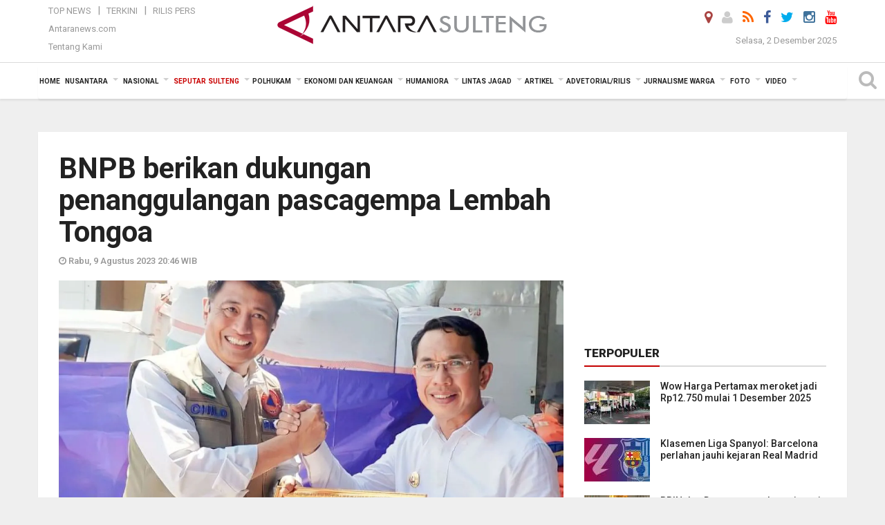

--- FILE ---
content_type: text/html; charset=UTF-8
request_url: https://sulteng.antaranews.com/berita/278337/bnpb-berikan-dukungan-penanggulangan-pascagempa-lembah-tongoa
body_size: 24516
content:
<!doctype html>
<html>
<head>
  <meta charset="utf-8">
  <title>BNPB berikan dukungan penanggulangan pascagempa Lembah Tongoa - ANTARA News Sulteng</title>
<meta name="keywords" content="pemkab sigi,bupati sigi,mohamad irwan,gempa sigi,bnpb,dukungan bnpb ,bantuan bnpb,gempa lembah tongoa">
<meta name="description" content="Badan Nasional Penanggulangan Bencana (BNPB) memberikan dukungan kepada Pemerintah Kabupaten Sigi, Sulawesi Tengah, dalam melaksanakan penanggulangan dampak bencana alam gempa ANTARA News sulteng seputar sulteng ...">
<meta property="fb:app_id" content="558190404243031">
<meta property="og:title" content="BNPB berikan dukungan penanggulangan pascagempa Lembah Tongoa">
<meta property="og:description" content="Badan Nasional Penanggulangan Bencana (BNPB) memberikan dukungan kepada Pemerintah Kabupaten Sigi, Sulawesi Tengah, dalam melaksanakan penanggulangan dampak bencana alam gempa ANTARA News sulteng seputar sulteng ...">
<meta property="og:image" content="https://cdn.antaranews.com/cache/800x533/2023/08/09/1691582162410.jpg">
<link rel="preload" as="image" href="https://cdn.antaranews.com/cache/800x533/2023/08/09/1691582162410.jpg.webp" />
<link rel="amphtml" href="https://sulteng.antaranews.com/amp/berita/278337/bnpb-berikan-dukungan-penanggulangan-pascagempa-lembah-tongoa" />
<meta property="og:site_name" content="Antara News Palu" />
<meta property="og:locale" content="id_ID" />
<meta property="article:section" content="Indonesia" />
<link rel="image_src" href="https://cdn.antaranews.com/cache/1200x800/2023/08/09/1691582162410.jpg" />
<link rel="preload" as="image" href="https://cdn.antaranews.com/cache/1200x800/2023/08/09/1691582162410.jpg.webp" imagesrcset="https://cdn.antaranews.com/cache/360x240/2023/08/09/1691582162410.jpg.webp 360w, https://cdn.antaranews.com/cache/800x533/2023/08/09/1691582162410.jpg.webp 800w, https://cdn.antaranews.com/cache/1200x800/2023/08/09/1691582162410.jpg.webp 1200w" />
<meta itemprop="datePublished" content="Wed, 09 Aug 2023 20:46:49 +0700">
<link rel="dns-prefetch" href="twitter.com">
<meta name="twitter:card" content="summary_large_image">
<meta name="twitter:site" content="@lkbnantarapalu">
<meta name="twitter:creator" content="@lkbnantarapalu">
<meta name="twitter:title" content="BNPB berikan dukungan penanggulangan pascagempa Lembah Tongoa">
<meta name="twitter:description" content="Badan Nasional Penanggulangan Bencana (BNPB) memberikan dukungan kepada Pemerintah Kabupaten Sigi, Sulawesi Tengah, dalam melaksanakan penanggulangan dampak bencana alam gempa ANTARA News sulteng seputar sulteng ...">
<meta name="twitter:image" content="https://cdn.antaranews.com/cache/800x533/2023/08/09/1691582162410.jpg">
<script type="application/ld+json">{"@context":"https://schema.org","@type":"NewsArticle","headline":"BNPB berikan dukungan penanggulangan pascagempa Lembah Tongoa","mainEntityOfPage":{"@type":"WebPage","@id":"https://sulteng.antaranews.com/berita/278337/bnpb-berikan-dukungan-penanggulangan-pascagempa-lembah-tongoa"},"url":"https://sulteng.antaranews.com/berita/278337/bnpb-berikan-dukungan-penanggulangan-pascagempa-lembah-tongoa","image":{"@type":"ImageObject","url":"https://cdn.antaranews.com/cache/1200x800/2023/08/09/1691582162410.jpg","height":800,"width":1200},"dateCreated":"2023-08-09T20:46:49+07:00","datePublished":"2023-08-09T20:46:49+07:00","dateModified":"2023-08-09T20:46:49+07:00","articleSection":"News","creator":{"@type":"Person","name":"Muhammad Hajiji"},"author":{"@type":"Person","name":"Andilala"},"keywords":["Pemkab Sigi","Bupati Sigi","Mohamad Irwan","Gempa Sigi","BNPB","Dukungan BNPB","Bantuan BNPB","Gempa Lembah Tongoa"],"publisher":{"@type":"Organization","name":"ANTARA Sulteng","logo":{"@type":"ImageObject","url":"https://sulteng.antaranews.com/img/www.antarasulteng.com.png","width":353,"height":60}},"description":"Badan Nasional Penanggulangan Bencana (BNPB) memberikan dukungan kepada Pemerintah Kabupaten Sigi, Sulawesi Tengah, dalam melaksanakan penanggulangan dampak bencana alam gempa ANTARA News sulteng seputar sulteng ..."}</script>  <meta name="copyright" content="ANTARA News Agency">
  <meta http-equiv="X-UA-Compatible" content="IE=edge">
  <link rel="canonical" href="https://sulteng.antaranews.com/berita/278337/bnpb-berikan-dukungan-penanggulangan-pascagempa-lembah-tongoa" />     <meta class="viewport" name="viewport" content="width=device-width, initial-scale=1.0">
    <!--<meta class="viewport" name="viewport" content="width=device-width, initial-scale=1.0">-->
  <script async src='https://www.googletagmanager.com/gtag/js?id=G-7W9RWE74HR'></script>
	<script>
	  window.dataLayer = window.dataLayer || [];
	  function gtag(){dataLayer.push(arguments);}
	  gtag('js', new Date());

	  gtag('config', 'G-7W9RWE74HR');
	</script>  <!-- Favicon -->
  <link rel="shortcut icon" href="https://sulteng.antaranews.com/img/index.ico" type="image/x-icon" />
  <link rel="apple-touch-icon" sizes="57x57" href="https://static.antaranews.com/img/favicon/apple-icon-57x57.png">
  <link rel="apple-touch-icon" sizes="60x60" href="https://static.antaranews.com/img/favicon/apple-icon-60x60.png">
  <link rel="apple-touch-icon" sizes="72x72" href="https://static.antaranews.com/img/favicon/apple-icon-72x72.png">
  <link rel="apple-touch-icon" sizes="76x76" href="https://static.antaranews.com/img/favicon/apple-icon-76x76.png">
  <link rel="apple-touch-icon" sizes="114x114" href="https://static.antaranews.com/img/favicon/apple-icon-114x114.png">
  <link rel="apple-touch-icon" sizes="120x120" href="https://static.antaranews.com/img/favicon/apple-icon-120x120.png">
  <link rel="apple-touch-icon" sizes="144x144" href="https://static.antaranews.com/img/favicon/apple-icon-144x144.png">
  <link rel="apple-touch-icon" sizes="152x152" href="https://static.antaranews.com/img/favicon/apple-icon-152x152.png">
  <link rel="apple-touch-icon" sizes="180x180" href="https://static.antaranews.com/img/favicon/apple-icon-180x180.png">
 <!-- Jquery js -->
 <script src="https://sulteng.antaranews.com/js/jquery-1.11.2.min.js"></script>
  <!-- Google Fonts -->
  <link href="https://static.antaranews.com" rel="preconnect" />
  <link href="https://img.antaranews.com" rel="preconnect" />
  <link href="https://fonts.gstatic.com" rel="preconnect" crossorigin />
  <link href="https://ads.antaranews.com" rel="dns-prefetch" />
  <link href="https://www.google-analytics.com" rel="preconnect" crossorigin />
  <link href="https://www.googletagmanager.com" rel="preconnect" crossorigin />
  <link href="https://www.googletagservices.com" rel="preconnect" crossorigin />
  <link href="https://pagead2.googlesyndication.com" rel="preconnect" crossorigin />
  <link href="https://cdn.antaranews.com" rel="dns-prefetch" />
  
  <link href="https://fonts.googleapis.com/css?family=Roboto:100,300,300italic,400,400italic,500,700,700italic,900&display=swap" rel="preload" as="style" />
  <link href="https://fonts.googleapis.com/css?family=Roboto:100,300,300italic,400,400italic,500,700,700italic,900&display=swap" rel="stylesheet" />
  
  <!-- Icon Font -->
  <link rel="stylesheet" href="https://sulteng.antaranews.com/plugins/font-awesome/css/font-awesome.min.css">

  <!-- Bootstrap CSS -->
  <link rel="stylesheet" href="https://sulteng.antaranews.com/plugins/bootstrap/css/bootstrap.min.css">

  <!-- Theme CSS -->
  <link rel="stylesheet" href="https://sulteng.antaranews.com/css/style.css?v=1.7">
  
  <!--[if lt IE 9]>
    <script src="https://oss.maxcdn.com/libs/html5shiv/3.7.0/html5shiv.js"></script>
    <script src="https://oss.maxcdn.com/libs/respond.js/1.4.2/respond.min.js"></script>
  <![endif]-->
  <link rel="stylesheet" href="https://sulteng.antaranews.com/css/addstyle.css?v=1.17">
  <link rel="stylesheet" href="https://sulteng.antaranews.com/css/flaxslider.css">
  <link rel="stylesheet" href="https://sulteng.antaranews.com/css/assets.css">
  <link rel="stylesheet" href="https://sulteng.antaranews.com/css/media-query.css?v=1.3">
  <script src="https://static.antaranews.com/js/plugins/lazysizes/lazysizes.min.js" defer></script>
</head><body>
<div id="main" class="header-big">
  
  <header class="header-wrapper clearfix">
    
	<!-- .header-top -->

    <div class="header-mid navbar-collapse collapse">
		
			<div id="tophead_menu" class="pb10">
	<div class="container">
        <div class="">
          <div class="row">
			 <div class="col-md-3 topmenu-header navbar-collapse collapse">
				 <div>
				 <ul id="ul-top">
							<li><a href="https://sulteng.antaranews.com/top-news" data-toggle="tooltip" data-placement="bottom" title="Top News">Top News</a></li>
							<li><a href="https://sulteng.antaranews.com/terkini" data-toggle="tooltip" data-placement="bottom" title="Terkini">Terkini</a></li>
							<li><a href="https://sulteng.antaranews.com/rilis-pers" data-toggle="tooltip" data-placement="bottom" title="Rilis Pers">Rilis Pers</a></li>
						</ul>
				 </div>
				 
				  <div class="mt5">
					<a href="http://www.antaranews.com" target="_blank" data-toggle="tooltip" data-placement="bottom" title="Antaranews.com">Antaranews.com</a>
				 </div>
				 <div class="mt5">
					<a href="https://sulteng.antaranews.com/about-us" data-toggle="tooltip" data-placement="bottom" title="Tentang Kami">Tentang Kami</a>
				 </div>
			 </div>
            <div class="col-md-6 m0">
              <div class="header-mid-wrapper text-center clearfix">
                <div class="mid-logo-wrapper">
                  <a class="logo" href="https://sulteng.antaranews.com" title="ANTARA News Sulteng" rel="home">
					<img alt="Logo Header Antaranews sulteng" src="https://sulteng.antaranews.com/img/www.antarasulteng.com.png" />
                  </a><!-- .logo -->
                </div>
              </div>
            </div>
			 <div class="col-md-3 navbar-collapse collapse sosposition">
			 <div class="social-icons pull-right sosmargin">
				<a href="#" id="myLocation" class="active" data-toggle="tooltip" data-placement="bottom" title="Nonaktifkan Lokasi"><i class="fa fa-map-marker fa-lg text-danger"></i></a>				<a href="https://sulteng.antaranews.com/login" data-toggle="tooltip" data-placement="bottom" title="Login"><i class="fa fa-user fa-lg"></i></a>
				<a href="https://sulteng.antaranews.com/rss/" data-toggle="tooltip" data-placement="bottom" title="Rss"><i class="fa fa-rss fa-lg"></i></a>
                <!-- https://www.facebook.com/Antara-Sulteng-410962085588686/ -->
				<a href="https://www.facebook.com/antaranewssulteng" target="_blank" data-toggle="tooltip" data-placement="bottom" title="Facebook"><i class="fa fa-facebook fa-lg"></i></a>
                <a href="https://twitter.com/lkbnantarapalu" target="_blank" data-toggle="tooltip" data-placement="bottom" title="Twitter"><i class="fa fa-twitter fa-lg"></i></a>
                <a href="https://www.instagram.com/antaranews_sulteng" data-toggle="tooltip" data-placement="bottom" title="" data-original-title="Instagram"><i class="fa fa-instagram fa-lg"></i></a>
				<a href="https://www.youtube.com/channel/UCQjTB1WQrf1Di2VztdaboLQ" target="_blank" data-toggle="tooltip" data-placement="bottom" title="" data-original-title="Youtube"><i class="fa fa-youtube fa-lg youtube-color"></i></a>
              </div>
			
				<div class="topdate">Selasa, 2 Desember 2025</div>
			 </div>
			 
          </div>
        </div>
      </div>
</div>		
	</div><!-- .header-mid -->
	
	<div class="header text-center" id="header">
	   <div class="container relative" id="con">
        <!--<div class="mag-content">-->
          <div class="row">
           <!--<div class="col-md-12">-->
                          <!-- Mobile Menu Button -->
           <div>
		   <a class="navbar-toggle collapsed" id="nav-button" href="#mobile-nav">
              <span class="icon-bar"></span>
              <span class="icon-bar"></span>
              <span class="icon-bar"></span>
              <span class="icon-bar"></span>
            </a><!-- .navbar-toggle -->
			<div class="navbar-toggle collapsed topmidlogo"><a href="https://sulteng.antaranews.com"><img alt="Logo Small Mobile Antaranews sulteng" src="https://sulteng.antaranews.com/img/m.antarasulteng.com.jpg" /></a></div>
			
			 <a class="navbar-toggle collapsed pull-right" id="src-mobile" href="#mobile-src">
              <span class="fa fa-search fa-lg" style="background-color:#fff;"></span>
            </a>
			</div>
		
			<!-- .navbar-toggle -->
			 
            <!-- Main Nav Wrapper -->
            <nav class="navbar mega-menu">
				 <div id="formobile" class="src_position">
				<form action="https://sulteng.antaranews.com/search" method="get">
					<input class="sb-search-input maxfieldsrc" placeholder="Kata Kunci ..." type="text" value="" name="q" id="search">
				 </form>
				</div>
			
              <a class="logo" id="logoscroll" href="https://sulteng.antaranews.com" title="ANTARA News Sulteng" rel="home">
               <img alt="Logo Small Fixed Antaranews sulteng" src="https://sulteng.antaranews.com/img/logo-antara.png" />
              </a><!-- .logo -->
              
              <!-- Navigation Menu -->
           <div class="container dropdown-menu fullwidth navbar-collapse collapse">
              <ul class="nav navbar-nav">
				<li class="dropdown mega-full menu-color1">
                  <a href="https://sulteng.antaranews.com" role="button" aria-expanded="false">Home</a>
				</li>
				<li class="dropdown mega-full menu-color1">
					<a href="https://sulteng.antaranews.com/nusantara" class="dropdown-toggle " data-toggle="dropdown" role="button" aria-expanded="false">Nusantara</a>
						<ul class="container dropdown-menu fullwidth m0" style="animation-delay:0.2s;">
							<li>
								<div class="tabbable tabs-left">
									<ul class="nav nav-tabs nav-horizontal">
										<li class="col-sm-3"><a href="https://www.antaranews.com" target="_blank" title="antaranews.com">antaranews.com</a></li><li class="col-sm-3"><a href="https://aceh.antaranews.com" target="_blank" title="Aceh/NAD">Aceh/NAD</a></li><li class="col-sm-3"><a href="https://bali.antaranews.com" target="_blank" title="Bali">Bali</a></li><li class="col-sm-3"><a href="https://babel.antaranews.com" target="_blank" title="Bangka/Belitung">Bangka/Belitung</a></li><li class="col-sm-3"><a href="https://banten.antaranews.com" target="_blank" title="Banten">Banten</a></li><li class="col-sm-3"><a href="https://bengkulu.antaranews.com" target="_blank" title="Bengkulu">Bengkulu</a></li><li class="col-sm-3"><a href="https://gorontalo.antaranews.com" target="_blank" title="Gorontalo">Gorontalo</a></li><li class="col-sm-3"><a href="https://jambi.antaranews.com" target="_blank" title="Jambi">Jambi</a></li><li class="col-sm-3"><a href="https://jabar.antaranews.com" target="_blank" title="Jawa Barat">Jawa Barat</a></li><li class="col-sm-3"><a href="https://jateng.antaranews.com" target="_blank" title="Jawa Tengah">Jawa Tengah</a></li><li class="col-sm-3"><a href="https://jatim.antaranews.com" target="_blank" title="Jawa Timur">Jawa Timur</a></li><li class="col-sm-3"><a href="https://kalbar.antaranews.com" target="_blank" title="Kalimantan Barat">Kalimantan Barat</a></li><li class="col-sm-3"><a href="https://kalsel.antaranews.com" target="_blank" title="Kalimantan Selatan">Kalimantan Selatan</a></li><li class="col-sm-3"><a href="https://kalteng.antaranews.com" target="_blank" title="Kalimantan Tengah">Kalimantan Tengah</a></li><li class="col-sm-3"><a href="https://kaltim.antaranews.com" target="_blank" title="Kalimantan Timur">Kalimantan Timur</a></li><li class="col-sm-3"><a href="https://kaltara.antaranews.com" target="_blank" title="Kalimantan Utara">Kalimantan Utara</a></li><li class="col-sm-3"><a href="https://kepri.antaranews.com" target="_blank" title="Kepulauan Riau">Kepulauan Riau</a></li><li class="col-sm-3"><a href="https://kl.antaranews.com" target="_blank" title="Kuala Lumpur">Kuala Lumpur</a></li><li class="col-sm-3"><a href="https://lampung.antaranews.com" target="_blank" title="Lampung">Lampung</a></li><li class="col-sm-3"><a href="https://ambon.antaranews.com" target="_blank" title="Maluku">Maluku</a></li><li class="col-sm-3"><a href="https://megapolitan.antaranews.com" target="_blank" title="Megapolitan">Megapolitan</a></li><li class="col-sm-3"><a href="https://mataram.antaranews.com" target="_blank" title="NTB">NTB</a></li><li class="col-sm-3"><a href="https://kupang.antaranews.com" target="_blank" title="NTT">NTT</a></li><li class="col-sm-3"><a href="https://papua.antaranews.com" target="_blank" title="Papua">Papua</a></li><li class="col-sm-3"><a href="https://papuatengah.antaranews.com" target="_blank" title="Papua Tengah">Papua Tengah</a></li><li class="col-sm-3"><a class="" href="https://riau.antaranews.com" target="_blank" title="Riau">Riau</a></li><li class="col-sm-3"><a href="https://makassar.antaranews.com" target="_blank" title="Sulawesi Selatan">Sulawesi Selatan</a></li><li class="col-sm-3"><a href="https://sulteng.antaranews.com" target="_blank" title="Sulawesi Tengah">Sulawesi Tengah</a></li><li class="col-sm-3"><a href="https://sultra.antaranews.com" target="_blank" title="Sulawesi Tenggara">Sulawesi Tenggara</a></li><li class="col-sm-3"><a href="https://manado.antaranews.com" target="_blank" title="Sulawesi Utara">Sulawesi Utara</a></li><li class="col-sm-3"><a href="https://sumbar.antaranews.com" target="_blank" title="Sumatera Barat">Sumatera Barat</a></li><li class="col-sm-3"><a href="https://sumsel.antaranews.com" target="_blank" title="Sumatera Selatan">Sumatera Selatan</a></li><li class="col-sm-3"><a href="https://sumut.antaranews.com" target="_blank" title="Sumatera Utara">Sumatera Utara</a></li><li class="col-sm-3"><a href="https://jogja.antaranews.com" target="_blank" title="Yogyakarta">Yogyakarta</a></li>									</ul>
								</div>
							</li>
						</ul>
				</li>
			
				<li class="dropdown mega-full menu-color1">
						<a href="https://sulteng.antaranews.com/nasional" class="dropdown-toggle " data-toggle="dropdown" role="button" aria-expanded="false">Nasional</a>
							<ul class="container dropdown-menu fullwidth m0" style="animation-delay:0.2s;">
								<li>
								  <div class="mega-menu-5block">
																		<div class="mega-menu-news">
					  <div class="mega-menu-img relative">
						
						<a href="https://sulteng.antaranews.com/berita/368021/presiden-prabowo-respons-langsung-curhatan-pengungsi-di-kutacane-aceh" title="Presiden Prabowo respons langsung curhatan pengungsi di Kutacane Aceh" rel="nofollow">
						 <picture>
							<source type="image/webp" data-srcset="https://cdn.antaranews.com/cache/270x180/2025/12/01/Presiden-Kunjungi-Lokasi-Bencana-Aceh-011225-app-10_2.jpg.webp">
							<img data-src="https://cdn.antaranews.com/cache/270x180/2025/12/01/Presiden-Kunjungi-Lokasi-Bencana-Aceh-011225-app-10_2.jpg" class="lazyload" alt="Presiden Prabowo respons langsung curhatan pengungsi di Kutacane Aceh">
						</picture>
						</a>
					  </div>
					  <div class="mega-menu-detail">
						<h4 class="entry-title">
						  <a href="https://sulteng.antaranews.com/berita/368021/presiden-prabowo-respons-langsung-curhatan-pengungsi-di-kutacane-aceh" rel="nofollow" title="Presiden Prabowo respons langsung curhatan pengungsi di Kutacane Aceh">Presiden Prabowo respons langsung curhatan pengungsi di Kutacane Aceh</a>
						  <p class="simple-share mt5">Senin, 1 Desember 2025 15:53</p>
						</h4>
					  </div>
					</div><div class="mega-menu-news">
					  <div class="mega-menu-img relative">
						
						<a href="https://sulteng.antaranews.com/berita/367941/korban-meninggal-di-aceh-sumut-sumbar-bertambah-jadi-442-jiwa" title="Korban meninggal di Aceh, Sumut, Sumbar bertambah jadi 442 jiwa" rel="nofollow">
						 <picture>
							<source type="image/webp" data-srcset="https://cdn.antaranews.com/cache/270x180/2025/11/30/kerusakan-pasca-banjir-bandang-di-tapanuli-selatan-30112025-yudi-7.jpg.webp">
							<img data-src="https://cdn.antaranews.com/cache/270x180/2025/11/30/kerusakan-pasca-banjir-bandang-di-tapanuli-selatan-30112025-yudi-7.jpg" class="lazyload" alt="Korban meninggal di Aceh, Sumut, Sumbar bertambah jadi 442 jiwa">
						</picture>
						</a>
					  </div>
					  <div class="mega-menu-detail">
						<h4 class="entry-title">
						  <a href="https://sulteng.antaranews.com/berita/367941/korban-meninggal-di-aceh-sumut-sumbar-bertambah-jadi-442-jiwa" rel="nofollow" title="Korban meninggal di Aceh, Sumut, Sumbar bertambah jadi 442 jiwa">Korban meninggal di Aceh, Sumut, Sumbar bertambah jadi 442 jiwa</a>
						  <p class="simple-share mt5">Senin, 1 Desember 2025 8:51</p>
						</h4>
					  </div>
					</div><div class="mega-menu-news">
					  <div class="mega-menu-img relative">
						
						<a href="https://sulteng.antaranews.com/berita/367925/mayoritas-kota-kota-besar-berpotensi-diguyur-hujan-ringan-sedang" title="Mayoritas kota-kota besar berpotensi diguyur hujan ringan-sedang" rel="nofollow">
						 <picture>
							<source type="image/webp" data-srcset="https://cdn.antaranews.com/cache/270x180/2025/11/30/7FFECD18-6652-41E6-AC16-CF433FF35B3F.jpeg.webp">
							<img data-src="https://cdn.antaranews.com/cache/270x180/2025/11/30/7FFECD18-6652-41E6-AC16-CF433FF35B3F.jpeg" class="lazyload" alt="Mayoritas kota-kota besar berpotensi diguyur hujan ringan-sedang">
						</picture>
						</a>
					  </div>
					  <div class="mega-menu-detail">
						<h4 class="entry-title">
						  <a href="https://sulteng.antaranews.com/berita/367925/mayoritas-kota-kota-besar-berpotensi-diguyur-hujan-ringan-sedang" rel="nofollow" title="Mayoritas kota-kota besar berpotensi diguyur hujan ringan-sedang">Mayoritas kota-kota besar berpotensi diguyur hujan ringan-sedang</a>
						  <p class="simple-share mt5">Senin, 1 Desember 2025 8:43</p>
						</h4>
					  </div>
					</div><div class="mega-menu-news">
					  <div class="mega-menu-img relative">
						
						<a href="https://sulteng.antaranews.com/berita/367853/mayoritas-wilayah-indonesia-diprakirakan-diguyur-hujan-pada-minggu" title="Mayoritas wilayah Indonesia diprakirakan diguyur hujan pada Minggu" rel="nofollow">
						 <picture>
							<source type="image/webp" data-srcset="https://cdn.antaranews.com/cache/270x180/2025/11/25/261437B5-6DE0-4CA9-99C1-51EEB4D47B8A.jpeg.webp">
							<img data-src="https://cdn.antaranews.com/cache/270x180/2025/11/25/261437B5-6DE0-4CA9-99C1-51EEB4D47B8A.jpeg" class="lazyload" alt="Mayoritas wilayah Indonesia diprakirakan diguyur hujan pada Minggu">
						</picture>
						</a>
					  </div>
					  <div class="mega-menu-detail">
						<h4 class="entry-title">
						  <a href="https://sulteng.antaranews.com/berita/367853/mayoritas-wilayah-indonesia-diprakirakan-diguyur-hujan-pada-minggu" rel="nofollow" title="Mayoritas wilayah Indonesia diprakirakan diguyur hujan pada Minggu">Mayoritas wilayah Indonesia diprakirakan diguyur hujan pada Minggu</a>
						  <p class="simple-share mt5">Minggu, 30 November 2025 10:57</p>
						</h4>
					  </div>
					</div><div class="mega-menu-news">
					  <div class="mega-menu-img relative">
						
						<a href="https://sulteng.antaranews.com/berita/367841/komdigi-beri-layanan-konektivitas-darurat-di-wilayah-terdampak-banjir" title="Komdigi beri layanan konektivitas darurat di wilayah terdampak banjir" rel="nofollow">
						 <picture>
							<source type="image/webp" data-srcset="https://cdn.antaranews.com/cache/270x180/2025/11/26/1000271034.jpg.webp">
							<img data-src="https://cdn.antaranews.com/cache/270x180/2025/11/26/1000271034.jpg" class="lazyload" alt="Komdigi beri layanan konektivitas darurat di wilayah terdampak banjir">
						</picture>
						</a>
					  </div>
					  <div class="mega-menu-detail">
						<h4 class="entry-title">
						  <a href="https://sulteng.antaranews.com/berita/367841/komdigi-beri-layanan-konektivitas-darurat-di-wilayah-terdampak-banjir" rel="nofollow" title="Komdigi beri layanan konektivitas darurat di wilayah terdampak banjir">Komdigi beri layanan konektivitas darurat di wilayah terdampak banjir</a>
						  <p class="simple-share mt5">Minggu, 30 November 2025 5:44</p>
						</h4>
					  </div>
					</div>								   </div>
								</li>
							</ul>
				</li>
				
		<li class="dropdown mega-full menu-color1"><a href="https://sulteng.antaranews.com/seputar-sulteng" class="dropdown-toggle active" data-toggle="dropdown" role="button" aria-expanded="false">Seputar Sulteng</a><ul class="container dropdown-menu fullwidth m0" style="animation-delay:0.2s;">
										<li><div class="tabbable tab-hover tabs-left">
												<ul class="nav nav-tabs tab-hover"><li class="active"><a style="padding:4px 30px 4px 15px;" class="first" href="https://sulteng.antaranews.com/seputar-sulteng/kota-palu" data-target="#seputar-sulteng0" data-toggle="tab">Kota Palu</a></li><li><a style="padding:4px 30px 4px 15px;" href="https://sulteng.antaranews.com/seputar-sulteng/kabupaten-donggala" data-target="#seputar-sulteng1" data-toggle="tab">Kabupaten Donggala</a></li><li><a style="padding:4px 30px 4px 15px;" href="https://sulteng.antaranews.com/seputar-sulteng/parigi-moutong" data-target="#seputar-sulteng2" data-toggle="tab">Parigi Moutong</a></li><li><a style="padding:4px 30px 4px 15px;" href="https://sulteng.antaranews.com/seputar-sulteng/sigi" data-target="#seputar-sulteng3" data-toggle="tab">Sigi</a></li><li><a style="padding:4px 30px 4px 15px;" href="https://sulteng.antaranews.com/seputar-sulteng/tolitoli" data-target="#seputar-sulteng4" data-toggle="tab">Tolitoli</a></li><li><a style="padding:4px 30px 4px 15px;" href="https://sulteng.antaranews.com/seputar-sulteng/buol" data-target="#seputar-sulteng5" data-toggle="tab">Buol</a></li><li><a style="padding:4px 30px 4px 15px;" href="https://sulteng.antaranews.com/seputar-sulteng/poso" data-target="#seputar-sulteng6" data-toggle="tab">Poso</a></li><li><a style="padding:4px 30px 4px 15px;" href="https://sulteng.antaranews.com/seputar-sulteng/tojo-una-una" data-target="#seputar-sulteng7" data-toggle="tab">Tojo Una-Una</a></li><li><a style="padding:4px 30px 4px 15px;" href="https://sulteng.antaranews.com/seputar-sulteng/morowali" data-target="#seputar-sulteng8" data-toggle="tab">Morowali</a></li><li><a style="padding:4px 30px 4px 15px;" href="https://sulteng.antaranews.com/seputar-sulteng/morowali-utara" data-target="#seputar-sulteng9" data-toggle="tab">Morowali Utara</a></li><li><a style="padding:4px 30px 4px 15px;" href="https://sulteng.antaranews.com/seputar-sulteng/banggai" data-target="#seputar-sulteng10" data-toggle="tab">Banggai</a></li><li><a style="padding:4px 30px 4px 15px;" href="https://sulteng.antaranews.com/seputar-sulteng/banggai-kepulauan" data-target="#seputar-sulteng11" data-toggle="tab">Banggai Kepulauan</a></li><li><a style="padding:4px 30px 4px 15px;" href="https://sulteng.antaranews.com/seputar-sulteng/banggai-laut" data-target="#seputar-sulteng12" data-toggle="tab">Banggai Laut</a></li></ul><div class="tab-content"><div id="seputar-sulteng0" class="tab-pane active animated fadeIn"><div class="mega-menu-news">
						  <div class="mega-menu-img">
							<a href="https://sulteng.antaranews.com/berita/368049/asn-sulteng-terapkan-korpri-siaga-untuk-pelayanan-publik" title="ASN Sulteng terapkan \&quot;Korpri Siaga\&quot; untuk pelayanan publik">
								
							   <picture>
										<source type="image/webp" data-srcset="https://cdn.antaranews.com/cache/270x180/2025/12/01/IMG-20251201-WA0005.jpg.webp">
										<img data-src="https://cdn.antaranews.com/cache/270x180/2025/12/01/IMG-20251201-WA0005.jpg" class="lazyload" alt="ASN Sulteng terapkan \&quot;Korpri Siaga\&quot; untuk pelayanan publik" >
									</picture>
							  
							</a>
						  </div>
						  <div class="mega-menu-detail">
							<h4 class="entry-title">
							  <a href="https://sulteng.antaranews.com/berita/368049/asn-sulteng-terapkan-korpri-siaga-untuk-pelayanan-publik" title="ASN Sulteng terapkan \&quot;Korpri Siaga\&quot; untuk pelayanan publik">ASN Sulteng terapkan "Korpri Siaga" untuk pelayanan publik</a>
							</h4>
							<p class="simple-share">
							 11 jam lalu
							</p>
						  </div>
						</div><div class="mega-menu-news">
						  <div class="mega-menu-img">
							<a href="https://sulteng.antaranews.com/berita/368045/ketua-dprd-palu-serap-aspirasi-warga-layana-soal-sampah-dan-penerangan-jalan" title="Ketua DPRD Palu serap aspirasi warga Layana soal sampah dan penerangan jalan">
								
							   <picture>
										<source type="image/webp" data-srcset="https://cdn.antaranews.com/cache/270x180/2025/12/01/IMG_5910_1.jpeg.webp">
										<img data-src="https://cdn.antaranews.com/cache/270x180/2025/12/01/IMG_5910_1.jpeg" class="lazyload" alt="Ketua DPRD Palu serap aspirasi warga Layana soal sampah dan penerangan jalan" >
									</picture>
							  
							</a>
						  </div>
						  <div class="mega-menu-detail">
							<h4 class="entry-title">
							  <a href="https://sulteng.antaranews.com/berita/368045/ketua-dprd-palu-serap-aspirasi-warga-layana-soal-sampah-dan-penerangan-jalan" title="Ketua DPRD Palu serap aspirasi warga Layana soal sampah dan penerangan jalan">Ketua DPRD Palu serap aspirasi warga Layana soal sampah dan penerangan jalan</a>
							</h4>
							<p class="simple-share">
							 11 jam lalu
							</p>
						  </div>
						</div><div class="mega-menu-news">
						  <div class="mega-menu-img">
							<a href="https://sulteng.antaranews.com/berita/367901/dprd-palu-minta-pemkot-optimalkan-pad-di-tahun-2026" title="DPRD Palu minta pemkot optimalkan PAD di tahun 2026">
								
							   <picture>
										<source type="image/webp" data-srcset="https://sulteng.antaranews.com/img/0.gif.webp">
										<img data-src="https://sulteng.antaranews.com/img/0.gif" class="lazyload" alt="DPRD Palu minta pemkot optimalkan PAD di tahun 2026" >
									</picture>
							  
							</a>
						  </div>
						  <div class="mega-menu-detail">
							<h4 class="entry-title">
							  <a href="https://sulteng.antaranews.com/berita/367901/dprd-palu-minta-pemkot-optimalkan-pad-di-tahun-2026" title="DPRD Palu minta pemkot optimalkan PAD di tahun 2026">DPRD Palu minta pemkot optimalkan PAD di tahun 2026</a>
							</h4>
							<p class="simple-share">
							 30 November 2025 21:37 Wib
							</p>
						  </div>
						</div><div class="mega-menu-news">
						  <div class="mega-menu-img">
							<a href="https://sulteng.antaranews.com/berita/367813/apbd-kota-palu-tahun-2026-sebesar-rp17-triliun" title="APBD Kota Palu tahun 2026 sebesar Rp1,7 triliun">
								
							   <picture>
										<source type="image/webp" data-srcset="https://sulteng.antaranews.com/img/0.gif.webp">
										<img data-src="https://sulteng.antaranews.com/img/0.gif" class="lazyload" alt="APBD Kota Palu tahun 2026 sebesar Rp1,7 triliun" >
									</picture>
							  
							</a>
						  </div>
						  <div class="mega-menu-detail">
							<h4 class="entry-title">
							  <a href="https://sulteng.antaranews.com/berita/367813/apbd-kota-palu-tahun-2026-sebesar-rp17-triliun" title="APBD Kota Palu tahun 2026 sebesar Rp1,7 triliun">APBD Kota Palu tahun 2026 sebesar Rp1,7 triliun</a>
							</h4>
							<p class="simple-share">
							 29 November 2025 18:34 Wib
							</p>
						  </div>
						</div></div><div id="seputar-sulteng1" class="tab-pane animated fadeIn"><div class="mega-menu-news">
						  <div class="mega-menu-img">
							<a href="https://sulteng.antaranews.com/berita/367881/bpbd-sulteng-fasilitas-umum-sojol-donggala-rusak-diterjang-banjir-dan-longsor" title="BPBD Sulteng: Fasilitas umum Sojol Donggala rusak diterjang banjir dan longsor">
								
							   <picture>
										<source type="image/webp" data-srcset="https://cdn.antaranews.com/cache/270x180/2025/11/30/WhatsApp-Image-2025-11-30-at-16.25.45.jpeg.webp">
										<img data-src="https://cdn.antaranews.com/cache/270x180/2025/11/30/WhatsApp-Image-2025-11-30-at-16.25.45.jpeg" class="lazyload" alt="BPBD Sulteng: Fasilitas umum Sojol Donggala rusak diterjang banjir dan longsor" >
									</picture>
							  
							</a>
						  </div>
						  <div class="mega-menu-detail">
							<h4 class="entry-title">
							  <a href="https://sulteng.antaranews.com/berita/367881/bpbd-sulteng-fasilitas-umum-sojol-donggala-rusak-diterjang-banjir-dan-longsor" title="BPBD Sulteng: Fasilitas umum Sojol Donggala rusak diterjang banjir dan longsor">BPBD Sulteng: Fasilitas umum Sojol Donggala rusak diterjang banjir dan longsor</a>
							</h4>
							<p class="simple-share">
							 30 November 2025 16:47 Wib
							</p>
						  </div>
						</div><div class="mega-menu-news">
						  <div class="mega-menu-img">
							<a href="https://sulteng.antaranews.com/berita/367845/longsor-dan-banjir-putus-akses-palu-tolitoli-di-sojol-kabupaten-donggala" title="Longsor dan banjir putus akses Palu-Tolitoli di Sojol Kabupaten Donggala">
								
							   <picture>
										<source type="image/webp" data-srcset="https://cdn.antaranews.com/cache/270x180/2025/11/30/1000292827.jpg.webp">
										<img data-src="https://cdn.antaranews.com/cache/270x180/2025/11/30/1000292827.jpg" class="lazyload" alt="Longsor dan banjir putus akses Palu-Tolitoli di Sojol Kabupaten Donggala" >
									</picture>
							  
							</a>
						  </div>
						  <div class="mega-menu-detail">
							<h4 class="entry-title">
							  <a href="https://sulteng.antaranews.com/berita/367845/longsor-dan-banjir-putus-akses-palu-tolitoli-di-sojol-kabupaten-donggala" title="Longsor dan banjir putus akses Palu-Tolitoli di Sojol Kabupaten Donggala">Longsor dan banjir putus akses Palu-Tolitoli di Sojol Kabupaten Donggala</a>
							</h4>
							<p class="simple-share">
							 30 November 2025 10:55 Wib
							</p>
						  </div>
						</div><div class="mega-menu-news">
						  <div class="mega-menu-img">
							<a href="https://sulteng.antaranews.com/berita/367681/donggala-berikan-jaminan-sosial-kepada-petugas-rumah-ibadah" title="Donggala berikan jaminan sosial kepada petugas rumah ibadah">
								
							   <picture>
										<source type="image/webp" data-srcset="https://cdn.antaranews.com/cache/270x180/2025/11/28/1000289441.jpg.webp">
										<img data-src="https://cdn.antaranews.com/cache/270x180/2025/11/28/1000289441.jpg" class="lazyload" alt="Donggala berikan jaminan sosial kepada petugas rumah ibadah" >
									</picture>
							  
							</a>
						  </div>
						  <div class="mega-menu-detail">
							<h4 class="entry-title">
							  <a href="https://sulteng.antaranews.com/berita/367681/donggala-berikan-jaminan-sosial-kepada-petugas-rumah-ibadah" title="Donggala berikan jaminan sosial kepada petugas rumah ibadah">Donggala berikan jaminan sosial kepada petugas rumah ibadah</a>
							</h4>
							<p class="simple-share">
							 28 November 2025 12:16 Wib
							</p>
						  </div>
						</div><div class="mega-menu-news">
						  <div class="mega-menu-img">
							<a href="https://sulteng.antaranews.com/berita/367633/donggala-segera-operasikan-6-uptd-adminduk-baru" title="Donggala segera operasikan 6 UPTD Adminduk baru">
								
							   <picture>
										<source type="image/webp" data-srcset="https://cdn.antaranews.com/cache/270x180/2025/11/27/1000289140.jpg.webp">
										<img data-src="https://cdn.antaranews.com/cache/270x180/2025/11/27/1000289140.jpg" class="lazyload" alt="Donggala segera operasikan 6 UPTD Adminduk baru" >
									</picture>
							  
							</a>
						  </div>
						  <div class="mega-menu-detail">
							<h4 class="entry-title">
							  <a href="https://sulteng.antaranews.com/berita/367633/donggala-segera-operasikan-6-uptd-adminduk-baru" title="Donggala segera operasikan 6 UPTD Adminduk baru">Donggala segera operasikan 6 UPTD Adminduk baru</a>
							</h4>
							<p class="simple-share">
							 27 November 2025 18:59 Wib
							</p>
						  </div>
						</div></div><div id="seputar-sulteng2" class="tab-pane animated fadeIn"><div class="mega-menu-news">
						  <div class="mega-menu-img">
							<a href="https://sulteng.antaranews.com/berita/367561/mari-manfaatkan-perpustakaan-sebagai-ruang-baca-dan-gudang-ilmu" title="Mari manfaatkan perpustakaan sebagai ruang baca dan gudang ilmu">
								
							   <picture>
										<source type="image/webp" data-srcset="https://cdn.antaranews.com/cache/270x180/2025/11/27/1000499271.jpg.webp">
										<img data-src="https://cdn.antaranews.com/cache/270x180/2025/11/27/1000499271.jpg" class="lazyload" alt="Mari manfaatkan perpustakaan sebagai ruang baca dan gudang ilmu" >
									</picture>
							  
							</a>
						  </div>
						  <div class="mega-menu-detail">
							<h4 class="entry-title">
							  <a href="https://sulteng.antaranews.com/berita/367561/mari-manfaatkan-perpustakaan-sebagai-ruang-baca-dan-gudang-ilmu" title="Mari manfaatkan perpustakaan sebagai ruang baca dan gudang ilmu">Mari manfaatkan perpustakaan sebagai ruang baca dan gudang ilmu</a>
							</h4>
							<p class="simple-share">
							 27 November 2025 12:27 Wib
							</p>
						  </div>
						</div><div class="mega-menu-news">
						  <div class="mega-menu-img">
							<a href="https://sulteng.antaranews.com/berita/367205/dekranasda-dan-disperindag-buka-sayembara-desain-motif-budaya-parimo" title="Dekranasda dan Disperindag buka sayembara desain motif budaya Parimo">
								
							   <picture>
										<source type="image/webp" data-srcset="https://cdn.antaranews.com/cache/270x180/2025/11/24/1000495157.jpg.webp">
										<img data-src="https://cdn.antaranews.com/cache/270x180/2025/11/24/1000495157.jpg" class="lazyload" alt="Dekranasda dan Disperindag buka sayembara desain motif budaya Parimo" >
									</picture>
							  
							</a>
						  </div>
						  <div class="mega-menu-detail">
							<h4 class="entry-title">
							  <a href="https://sulteng.antaranews.com/berita/367205/dekranasda-dan-disperindag-buka-sayembara-desain-motif-budaya-parimo" title="Dekranasda dan Disperindag buka sayembara desain motif budaya Parimo">Dekranasda dan Disperindag buka sayembara desain motif budaya Parimo</a>
							</h4>
							<p class="simple-share">
							 24 November 2025 19:47 Wib
							</p>
						  </div>
						</div><div class="mega-menu-news">
						  <div class="mega-menu-img">
							<a href="https://sulteng.antaranews.com/berita/366957/kemenkum-sulteng-catatkan-kuliner-khas-parimo-lalampa-toboli-sebagai-kik" title="Kemenkum Sulteng catatkan kuliner khas Parimo \&quot;Lalampa Toboli\&quot; sebagai KIK">
								
							   <picture>
										<source type="image/webp" data-srcset="https://cdn.antaranews.com/cache/270x180/2025/11/22/IMG-20251122-WA0004_1.jpg.webp">
										<img data-src="https://cdn.antaranews.com/cache/270x180/2025/11/22/IMG-20251122-WA0004_1.jpg" class="lazyload" alt="Kemenkum Sulteng catatkan kuliner khas Parimo \&quot;Lalampa Toboli\&quot; sebagai KIK" >
									</picture>
							  
							</a>
						  </div>
						  <div class="mega-menu-detail">
							<h4 class="entry-title">
							  <a href="https://sulteng.antaranews.com/berita/366957/kemenkum-sulteng-catatkan-kuliner-khas-parimo-lalampa-toboli-sebagai-kik" title="Kemenkum Sulteng catatkan kuliner khas Parimo \&quot;Lalampa Toboli\&quot; sebagai KIK">Kemenkum Sulteng catatkan kuliner khas Parimo "Lalampa Toboli" sebagai KIK</a>
							</h4>
							<p class="simple-share">
							 22 November 2025 12:12 Wib
							</p>
						  </div>
						</div><div class="mega-menu-news">
						  <div class="mega-menu-img">
							<a href="https://sulteng.antaranews.com/berita/366805/gempa-tektonik-magnitudo-45-guncang-kabupaten-parigi-moutong" title="Gempa tektonik magnitudo 4,5 guncang Kabupaten Parigi Moutong">
								
							   <picture>
										<source type="image/webp" data-srcset="https://cdn.antaranews.com/cache/270x180/2025/11/20/1000277299.jpg.webp">
										<img data-src="https://cdn.antaranews.com/cache/270x180/2025/11/20/1000277299.jpg" class="lazyload" alt="Gempa tektonik magnitudo 4,5 guncang Kabupaten Parigi Moutong" >
									</picture>
							  
							</a>
						  </div>
						  <div class="mega-menu-detail">
							<h4 class="entry-title">
							  <a href="https://sulteng.antaranews.com/berita/366805/gempa-tektonik-magnitudo-45-guncang-kabupaten-parigi-moutong" title="Gempa tektonik magnitudo 4,5 guncang Kabupaten Parigi Moutong">Gempa tektonik magnitudo 4,5 guncang Kabupaten Parigi Moutong</a>
							</h4>
							<p class="simple-share">
							 20 November 2025 12:13 Wib
							</p>
						  </div>
						</div></div><div id="seputar-sulteng3" class="tab-pane animated fadeIn"><div class="mega-menu-news">
						  <div class="mega-menu-img">
							<a href="https://sulteng.antaranews.com/berita/368057/pemkab-sigi-dorong-penyediaan-lahan-gerai-kopdes-merah-putih" title="Pemkab Sigi dorong penyediaan lahan gerai Kopdes Merah Putih">
								
							   <picture>
										<source type="image/webp" data-srcset="https://cdn.antaranews.com/cache/270x180/2025/12/01/WhatsApp-Image-2025-11-30-at-16.58.00.jpeg.webp">
										<img data-src="https://cdn.antaranews.com/cache/270x180/2025/12/01/WhatsApp-Image-2025-11-30-at-16.58.00.jpeg" class="lazyload" alt="Pemkab Sigi dorong penyediaan lahan gerai Kopdes Merah Putih" >
									</picture>
							  
							</a>
						  </div>
						  <div class="mega-menu-detail">
							<h4 class="entry-title">
							  <a href="https://sulteng.antaranews.com/berita/368057/pemkab-sigi-dorong-penyediaan-lahan-gerai-kopdes-merah-putih" title="Pemkab Sigi dorong penyediaan lahan gerai Kopdes Merah Putih">Pemkab Sigi dorong penyediaan lahan gerai Kopdes Merah Putih</a>
							</h4>
							<p class="simple-share">
							 9 jam lalu
							</p>
						  </div>
						</div><div class="mega-menu-news">
						  <div class="mega-menu-img">
							<a href="https://sulteng.antaranews.com/berita/367889/bupati-sigi-ajak-warga-lestarikan-budaya-melalui-festival-ayam-bambu" title="Bupati Sigi ajak warga lestarikan budaya melalui Festival Ayam Bambu">
								
							   <picture>
										<source type="image/webp" data-srcset="https://cdn.antaranews.com/cache/270x180/2025/11/30/WhatsApp-Image-2025-11-30-at-16.54.07.jpeg.webp">
										<img data-src="https://cdn.antaranews.com/cache/270x180/2025/11/30/WhatsApp-Image-2025-11-30-at-16.54.07.jpeg" class="lazyload" alt="Bupati Sigi ajak warga lestarikan budaya melalui Festival Ayam Bambu" >
									</picture>
							  
							</a>
						  </div>
						  <div class="mega-menu-detail">
							<h4 class="entry-title">
							  <a href="https://sulteng.antaranews.com/berita/367889/bupati-sigi-ajak-warga-lestarikan-budaya-melalui-festival-ayam-bambu" title="Bupati Sigi ajak warga lestarikan budaya melalui Festival Ayam Bambu">Bupati Sigi ajak warga lestarikan budaya melalui Festival Ayam Bambu</a>
							</h4>
							<p class="simple-share">
							 30 November 2025 17:13 Wib
							</p>
						  </div>
						</div><div class="mega-menu-news">
						  <div class="mega-menu-img">
							<a href="https://sulteng.antaranews.com/berita/367809/bupati-sigi-ajak-lintas-sektor-perkuat-pencegahan-penyakit" title="Bupati Sigi ajak lintas sektor perkuat pencegahan penyakit">
								
							   <picture>
										<source type="image/webp" data-srcset="https://cdn.antaranews.com/cache/270x180/2025/11/29/1000292160.jpg.webp">
										<img data-src="https://cdn.antaranews.com/cache/270x180/2025/11/29/1000292160.jpg" class="lazyload" alt="Bupati Sigi ajak lintas sektor perkuat pencegahan penyakit" >
									</picture>
							  
							</a>
						  </div>
						  <div class="mega-menu-detail">
							<h4 class="entry-title">
							  <a href="https://sulteng.antaranews.com/berita/367809/bupati-sigi-ajak-lintas-sektor-perkuat-pencegahan-penyakit" title="Bupati Sigi ajak lintas sektor perkuat pencegahan penyakit">Bupati Sigi ajak lintas sektor perkuat pencegahan penyakit</a>
							</h4>
							<p class="simple-share">
							 29 November 2025 18:27 Wib
							</p>
						  </div>
						</div><div class="mega-menu-news">
						  <div class="mega-menu-img">
							<a href="https://sulteng.antaranews.com/berita/367793/bupati-sigi-peningkatan-sektor-umkm-untuk-pertumbuhan-ekonomi-daerah" title="Bupati Sigi: Peningkatan sektor UMKM untuk pertumbuhan ekonomi daerah">
								
							   <picture>
										<source type="image/webp" data-srcset="https://cdn.antaranews.com/cache/270x180/2025/11/29/1000290477.jpg.webp">
										<img data-src="https://cdn.antaranews.com/cache/270x180/2025/11/29/1000290477.jpg" class="lazyload" alt="Bupati Sigi: Peningkatan sektor UMKM untuk pertumbuhan ekonomi daerah" >
									</picture>
							  
							</a>
						  </div>
						  <div class="mega-menu-detail">
							<h4 class="entry-title">
							  <a href="https://sulteng.antaranews.com/berita/367793/bupati-sigi-peningkatan-sektor-umkm-untuk-pertumbuhan-ekonomi-daerah" title="Bupati Sigi: Peningkatan sektor UMKM untuk pertumbuhan ekonomi daerah">Bupati Sigi: Peningkatan sektor UMKM untuk pertumbuhan ekonomi daerah</a>
							</h4>
							<p class="simple-share">
							 29 November 2025 15:16 Wib
							</p>
						  </div>
						</div></div><div id="seputar-sulteng4" class="tab-pane animated fadeIn"><div class="mega-menu-news">
						  <div class="mega-menu-img">
							<a href="https://sulteng.antaranews.com/berita/364713/dua-jembatan-putus-akibat-banjir-di-malangga-tolitoli" title="Dua jembatan putus akibat banjir di Malangga Tolitoli">
								
							   <picture>
										<source type="image/webp" data-srcset="https://cdn.antaranews.com/cache/270x180/2025/10/31/IMG-20251031-WA0009.jpg.webp">
										<img data-src="https://cdn.antaranews.com/cache/270x180/2025/10/31/IMG-20251031-WA0009.jpg" class="lazyload" alt="Dua jembatan putus akibat banjir di Malangga Tolitoli" >
									</picture>
							  
							</a>
						  </div>
						  <div class="mega-menu-detail">
							<h4 class="entry-title">
							  <a href="https://sulteng.antaranews.com/berita/364713/dua-jembatan-putus-akibat-banjir-di-malangga-tolitoli" title="Dua jembatan putus akibat banjir di Malangga Tolitoli">Dua jembatan putus akibat banjir di Malangga Tolitoli</a>
							</h4>
							<p class="simple-share">
							 31 October 2025 12:56 Wib
							</p>
						  </div>
						</div><div class="mega-menu-news">
						  <div class="mega-menu-img">
							<a href="https://sulteng.antaranews.com/berita/364561/bpbd-sulteng-mengerahkan-empat-ekskavator-normalisasi-sungai-di-tolitoli" title="BPBD Sulteng mengerahkan empat ekskavator normalisasi sungai di Tolitoli">
								
							   <picture>
										<source type="image/webp" data-srcset="https://cdn.antaranews.com/cache/270x180/2025/10/30/1000242197.jpg.webp">
										<img data-src="https://cdn.antaranews.com/cache/270x180/2025/10/30/1000242197.jpg" class="lazyload" alt="BPBD Sulteng mengerahkan empat ekskavator normalisasi sungai di Tolitoli" >
									</picture>
							  
							</a>
						  </div>
						  <div class="mega-menu-detail">
							<h4 class="entry-title">
							  <a href="https://sulteng.antaranews.com/berita/364561/bpbd-sulteng-mengerahkan-empat-ekskavator-normalisasi-sungai-di-tolitoli" title="BPBD Sulteng mengerahkan empat ekskavator normalisasi sungai di Tolitoli">BPBD Sulteng mengerahkan empat ekskavator normalisasi sungai di Tolitoli</a>
							</h4>
							<p class="simple-share">
							 30 October 2025 9:21 Wib
							</p>
						  </div>
						</div><div class="mega-menu-news">
						  <div class="mega-menu-img">
							<a href="https://sulteng.antaranews.com/berita/364345/pemkab-tolitoli-tetapkan-status-tanggap-darurat-banjir" title="Pemkab-Tolitoli tetapkan status tanggap darurat banjir">
								
							   <picture>
										<source type="image/webp" data-srcset="https://cdn.antaranews.com/cache/270x180/2025/10/28/1000442845.jpg.webp">
										<img data-src="https://cdn.antaranews.com/cache/270x180/2025/10/28/1000442845.jpg" class="lazyload" alt="Pemkab-Tolitoli tetapkan status tanggap darurat banjir" >
									</picture>
							  
							</a>
						  </div>
						  <div class="mega-menu-detail">
							<h4 class="entry-title">
							  <a href="https://sulteng.antaranews.com/berita/364345/pemkab-tolitoli-tetapkan-status-tanggap-darurat-banjir" title="Pemkab-Tolitoli tetapkan status tanggap darurat banjir">Pemkab-Tolitoli tetapkan status tanggap darurat banjir</a>
							</h4>
							<p class="simple-share">
							 28 October 2025 20:09 Wib
							</p>
						  </div>
						</div><div class="mega-menu-news">
						  <div class="mega-menu-img">
							<a href="https://sulteng.antaranews.com/berita/364293/sebanyak-1345-rumah-warga-terdampak-banjir-di-tolitoli" title="Sebanyak 1.345 rumah warga terdampak banjir di Tolitoli">
								
							   <picture>
										<source type="image/webp" data-srcset="https://cdn.antaranews.com/cache/270x180/2025/10/28/1000439188.jpg.webp">
										<img data-src="https://cdn.antaranews.com/cache/270x180/2025/10/28/1000439188.jpg" class="lazyload" alt="Sebanyak 1.345 rumah warga terdampak banjir di Tolitoli" >
									</picture>
							  
							</a>
						  </div>
						  <div class="mega-menu-detail">
							<h4 class="entry-title">
							  <a href="https://sulteng.antaranews.com/berita/364293/sebanyak-1345-rumah-warga-terdampak-banjir-di-tolitoli" title="Sebanyak 1.345 rumah warga terdampak banjir di Tolitoli">Sebanyak 1.345 rumah warga terdampak banjir di Tolitoli</a>
							</h4>
							<p class="simple-share">
							 28 October 2025 15:30 Wib
							</p>
						  </div>
						</div></div><div id="seputar-sulteng5" class="tab-pane animated fadeIn"><div class="mega-menu-news">
						  <div class="mega-menu-img">
							<a href="https://sulteng.antaranews.com/berita/367897/dua-rumah-rusak-akibat-angin-kencang-di-buol" title="Dua rumah rusak akibat angin kencang di Buol">
								
							   <picture>
										<source type="image/webp" data-srcset="https://cdn.antaranews.com/cache/270x180/2025/11/30/WhatsApp-Image-2025-11-30-at-17.55.09.jpeg.webp">
										<img data-src="https://cdn.antaranews.com/cache/270x180/2025/11/30/WhatsApp-Image-2025-11-30-at-17.55.09.jpeg" class="lazyload" alt="Dua rumah rusak akibat angin kencang di Buol" >
									</picture>
							  
							</a>
						  </div>
						  <div class="mega-menu-detail">
							<h4 class="entry-title">
							  <a href="https://sulteng.antaranews.com/berita/367897/dua-rumah-rusak-akibat-angin-kencang-di-buol" title="Dua rumah rusak akibat angin kencang di Buol">Dua rumah rusak akibat angin kencang di Buol</a>
							</h4>
							<p class="simple-share">
							 30 November 2025 21:34 Wib
							</p>
						  </div>
						</div><div class="mega-menu-news">
						  <div class="mega-menu-img">
							<a href="https://sulteng.antaranews.com/berita/366437/bpbd-empat-desa-di-kabupaten-buol-terendam-banjir" title="BPBD: Empat desa di Kabupaten Buol terendam banjir">
								
							   <picture>
										<source type="image/webp" data-srcset="https://cdn.antaranews.com/cache/270x180/2025/11/17/IMG-20251117-WA0011_1.jpg.webp">
										<img data-src="https://cdn.antaranews.com/cache/270x180/2025/11/17/IMG-20251117-WA0011_1.jpg" class="lazyload" alt="BPBD: Empat desa di Kabupaten Buol terendam banjir" >
									</picture>
							  
							</a>
						  </div>
						  <div class="mega-menu-detail">
							<h4 class="entry-title">
							  <a href="https://sulteng.antaranews.com/berita/366437/bpbd-empat-desa-di-kabupaten-buol-terendam-banjir" title="BPBD: Empat desa di Kabupaten Buol terendam banjir">BPBD: Empat desa di Kabupaten Buol terendam banjir</a>
							</h4>
							<p class="simple-share">
							 17 November 2025 14:59 Wib
							</p>
						  </div>
						</div><div class="mega-menu-news">
						  <div class="mega-menu-img">
							<a href="https://sulteng.antaranews.com/berita/364213/gempa-magnitudo-55-guncang-buol" title="Gempa magnitudo 5,5 guncang Buol">
								
							   <picture>
										<source type="image/webp" data-srcset="https://cdn.antaranews.com/cache/270x180/2025/10/28/1000238762.jpg.webp">
										<img data-src="https://cdn.antaranews.com/cache/270x180/2025/10/28/1000238762.jpg" class="lazyload" alt="Gempa magnitudo 5,5 guncang Buol" >
									</picture>
							  
							</a>
						  </div>
						  <div class="mega-menu-detail">
							<h4 class="entry-title">
							  <a href="https://sulteng.antaranews.com/berita/364213/gempa-magnitudo-55-guncang-buol" title="Gempa magnitudo 5,5 guncang Buol">Gempa magnitudo 5,5 guncang Buol</a>
							</h4>
							<p class="simple-share">
							 28 October 2025 9:46 Wib
							</p>
						  </div>
						</div><div class="mega-menu-news">
						  <div class="mega-menu-img">
							<a href="https://sulteng.antaranews.com/berita/361709/pemkab-buol-terima-bantuan-pembangunan-tiga-tower-telekomunikasi" title="Pemkab-Buol terima bantuan pembangunan tiga tower telekomunikasi">
								
							   <picture>
										<source type="image/webp" data-srcset="https://cdn.antaranews.com/cache/270x180/2025/10/04/1000248380.jpg.webp">
										<img data-src="https://cdn.antaranews.com/cache/270x180/2025/10/04/1000248380.jpg" class="lazyload" alt="Pemkab-Buol terima bantuan pembangunan tiga tower telekomunikasi" >
									</picture>
							  
							</a>
						  </div>
						  <div class="mega-menu-detail">
							<h4 class="entry-title">
							  <a href="https://sulteng.antaranews.com/berita/361709/pemkab-buol-terima-bantuan-pembangunan-tiga-tower-telekomunikasi" title="Pemkab-Buol terima bantuan pembangunan tiga tower telekomunikasi">Pemkab-Buol terima bantuan pembangunan tiga tower telekomunikasi</a>
							</h4>
							<p class="simple-share">
							 04 October 2025 16:04 Wib
							</p>
						  </div>
						</div></div><div id="seputar-sulteng6" class="tab-pane animated fadeIn"><div class="mega-menu-news">
						  <div class="mega-menu-img">
							<a href="https://sulteng.antaranews.com/berita/366705/himpsi-dampingi-pelajar-dan-guru-di-31-sekolah-di-poso" title="HIMPSI dampingi pelajar dan guru di 31 sekolah di Poso">
								
							   <picture>
										<source type="image/webp" data-srcset="https://cdn.antaranews.com/cache/270x180/2025/11/19/1c055308-6c07-485a-8e70-d9ae75d4ad1b.jpeg.webp">
										<img data-src="https://cdn.antaranews.com/cache/270x180/2025/11/19/1c055308-6c07-485a-8e70-d9ae75d4ad1b.jpeg" class="lazyload" alt="HIMPSI dampingi pelajar dan guru di 31 sekolah di Poso" >
									</picture>
							  
							</a>
						  </div>
						  <div class="mega-menu-detail">
							<h4 class="entry-title">
							  <a href="https://sulteng.antaranews.com/berita/366705/himpsi-dampingi-pelajar-dan-guru-di-31-sekolah-di-poso" title="HIMPSI dampingi pelajar dan guru di 31 sekolah di Poso">HIMPSI dampingi pelajar dan guru di 31 sekolah di Poso</a>
							</h4>
							<p class="simple-share">
							 19 November 2025 11:43 Wib
							</p>
						  </div>
						</div><div class="mega-menu-news">
						  <div class="mega-menu-img">
							<a href="https://sulteng.antaranews.com/berita/364945/pemkab-poso-libatkan-uin-palu-kembangkan-produk-halal" title="Pemkab-Poso libatkan UIN Palu kembangkan produk halal">
								
							   <picture>
										<source type="image/webp" data-srcset="https://cdn.antaranews.com/cache/270x180/2025/11/03/1000453036.jpg.webp">
										<img data-src="https://cdn.antaranews.com/cache/270x180/2025/11/03/1000453036.jpg" class="lazyload" alt="Pemkab-Poso libatkan UIN Palu kembangkan produk halal" >
									</picture>
							  
							</a>
						  </div>
						  <div class="mega-menu-detail">
							<h4 class="entry-title">
							  <a href="https://sulteng.antaranews.com/berita/364945/pemkab-poso-libatkan-uin-palu-kembangkan-produk-halal" title="Pemkab-Poso libatkan UIN Palu kembangkan produk halal">Pemkab-Poso libatkan UIN Palu kembangkan produk halal</a>
							</h4>
							<p class="simple-share">
							 04 November 2025 6:40 Wib
							</p>
						  </div>
						</div><div class="mega-menu-news">
						  <div class="mega-menu-img">
							<a href="https://sulteng.antaranews.com/berita/364917/satgas-madago-raya-sulteng-gencarkan-upaya-deradikalisasi-di-poso" title="Satgas Madago-Raya Sulteng gencarkan upaya deradikalisasi di Poso">
								
							   <picture>
										<source type="image/webp" data-srcset="https://cdn.antaranews.com/cache/270x180/2025/11/03/IMG-20251103-WA0004_1.jpg.webp">
										<img data-src="https://cdn.antaranews.com/cache/270x180/2025/11/03/IMG-20251103-WA0004_1.jpg" class="lazyload" alt="Satgas Madago-Raya Sulteng gencarkan upaya deradikalisasi di Poso" >
									</picture>
							  
							</a>
						  </div>
						  <div class="mega-menu-detail">
							<h4 class="entry-title">
							  <a href="https://sulteng.antaranews.com/berita/364917/satgas-madago-raya-sulteng-gencarkan-upaya-deradikalisasi-di-poso" title="Satgas Madago-Raya Sulteng gencarkan upaya deradikalisasi di Poso">Satgas Madago-Raya Sulteng gencarkan upaya deradikalisasi di Poso</a>
							</h4>
							<p class="simple-share">
							 03 November 2025 13:41 Wib
							</p>
						  </div>
						</div><div class="mega-menu-news">
						  <div class="mega-menu-img">
							<a href="https://sulteng.antaranews.com/berita/364481/poso-dekatkan-pelayanan-publik-lewat-festival-bunga-desa" title="Poso dekatkan pelayanan publik lewat Festival Bunga Desa">
								
							   <picture>
										<source type="image/webp" data-srcset="https://cdn.antaranews.com/cache/270x180/2025/10/29/IMG-20251029-WA0011_2.jpg.webp">
										<img data-src="https://cdn.antaranews.com/cache/270x180/2025/10/29/IMG-20251029-WA0011_2.jpg" class="lazyload" alt="Poso dekatkan pelayanan publik lewat Festival Bunga Desa" >
									</picture>
							  
							</a>
						  </div>
						  <div class="mega-menu-detail">
							<h4 class="entry-title">
							  <a href="https://sulteng.antaranews.com/berita/364481/poso-dekatkan-pelayanan-publik-lewat-festival-bunga-desa" title="Poso dekatkan pelayanan publik lewat Festival Bunga Desa">Poso dekatkan pelayanan publik lewat Festival Bunga Desa</a>
							</h4>
							<p class="simple-share">
							 29 October 2025 21:52 Wib
							</p>
						  </div>
						</div></div><div id="seputar-sulteng7" class="tab-pane animated fadeIn"><div class="mega-menu-news">
						  <div class="mega-menu-img">
							<a href="https://sulteng.antaranews.com/berita/366225/gubernur-sulteng-pastikan-2-ruas-jalan-strategis-di-touna-dikerjakan-pada-2026" title="Gubernur Sulteng pastikan 2 ruas jalan strategis di Touna dikerjakan pada 2026">
								
							   <picture>
										<source type="image/webp" data-srcset="https://cdn.antaranews.com/cache/270x180/2025/11/15/IMG-20251115-WA0002_1.jpg.webp">
										<img data-src="https://cdn.antaranews.com/cache/270x180/2025/11/15/IMG-20251115-WA0002_1.jpg" class="lazyload" alt="Gubernur Sulteng pastikan 2 ruas jalan strategis di Touna dikerjakan pada 2026" >
									</picture>
							  
							</a>
						  </div>
						  <div class="mega-menu-detail">
							<h4 class="entry-title">
							  <a href="https://sulteng.antaranews.com/berita/366225/gubernur-sulteng-pastikan-2-ruas-jalan-strategis-di-touna-dikerjakan-pada-2026" title="Gubernur Sulteng pastikan 2 ruas jalan strategis di Touna dikerjakan pada 2026">Gubernur Sulteng pastikan 2 ruas jalan strategis di Touna dikerjakan pada 2026</a>
							</h4>
							<p class="simple-share">
							 15 November 2025 12:18 Wib
							</p>
						  </div>
						</div><div class="mega-menu-news">
						  <div class="mega-menu-img">
							<a href="https://sulteng.antaranews.com/berita/366117/sulteng-komitmen-perkuat-pembangunan-wilayah-kepulauan" title="Sulteng komitmen perkuat pembangunan wilayah kepulauan">
								
							   <picture>
										<source type="image/webp" data-srcset="https://cdn.antaranews.com/cache/270x180/2025/11/14/IMG-20251114-WA0001_2.jpg.webp">
										<img data-src="https://cdn.antaranews.com/cache/270x180/2025/11/14/IMG-20251114-WA0001_2.jpg" class="lazyload" alt="Sulteng komitmen perkuat pembangunan wilayah kepulauan" >
									</picture>
							  
							</a>
						  </div>
						  <div class="mega-menu-detail">
							<h4 class="entry-title">
							  <a href="https://sulteng.antaranews.com/berita/366117/sulteng-komitmen-perkuat-pembangunan-wilayah-kepulauan" title="Sulteng komitmen perkuat pembangunan wilayah kepulauan">Sulteng komitmen perkuat pembangunan wilayah kepulauan</a>
							</h4>
							<p class="simple-share">
							 14 November 2025 14:18 Wib
							</p>
						  </div>
						</div><div class="mega-menu-news">
						  <div class="mega-menu-img">
							<a href="https://sulteng.antaranews.com/berita/362093/jembatan-putus-akibat-banjir-isolasi-8-desa-di-tojo-una-una" title="Jembatan putus akibat banjir isolasi 8 desa di Tojo Una-Una">
								
							   <picture>
										<source type="image/webp" data-srcset="https://cdn.antaranews.com/cache/270x180/2025/10/08/IMG-20251008-WA0004_1.jpg.webp">
										<img data-src="https://cdn.antaranews.com/cache/270x180/2025/10/08/IMG-20251008-WA0004_1.jpg" class="lazyload" alt="Jembatan putus akibat banjir isolasi 8 desa di Tojo Una-Una" >
									</picture>
							  
							</a>
						  </div>
						  <div class="mega-menu-detail">
							<h4 class="entry-title">
							  <a href="https://sulteng.antaranews.com/berita/362093/jembatan-putus-akibat-banjir-isolasi-8-desa-di-tojo-una-una" title="Jembatan putus akibat banjir isolasi 8 desa di Tojo Una-Una">Jembatan putus akibat banjir isolasi 8 desa di Tojo Una-Una</a>
							</h4>
							<p class="simple-share">
							 08 October 2025 10:50 Wib
							</p>
						  </div>
						</div><div class="mega-menu-news">
						  <div class="mega-menu-img">
							<a href="https://sulteng.antaranews.com/berita/350297/sigi-minta-dukungan-bulog-bantu-tingkatkan-kesejahteraan-petani" title="Sigi minta dukungan Bulog bantu tingkatkan kesejahteraan petani">
								
							   <picture>
										<source type="image/webp" data-srcset="https://cdn.antaranews.com/cache/270x180/2025/06/12/1000091066.jpg.webp">
										<img data-src="https://cdn.antaranews.com/cache/270x180/2025/06/12/1000091066.jpg" class="lazyload" alt="Sigi minta dukungan Bulog bantu tingkatkan kesejahteraan petani" >
									</picture>
							  
							</a>
						  </div>
						  <div class="mega-menu-detail">
							<h4 class="entry-title">
							  <a href="https://sulteng.antaranews.com/berita/350297/sigi-minta-dukungan-bulog-bantu-tingkatkan-kesejahteraan-petani" title="Sigi minta dukungan Bulog bantu tingkatkan kesejahteraan petani">Sigi minta dukungan Bulog bantu tingkatkan kesejahteraan petani</a>
							</h4>
							<p class="simple-share">
							 12 June 2025 20:34 Wib
							</p>
						  </div>
						</div></div><div id="seputar-sulteng8" class="tab-pane animated fadeIn"><div class="mega-menu-news">
						  <div class="mega-menu-img">
							<a href="https://sulteng.antaranews.com/berita/367753/pemkab-morowali-selidiki-penyebab-jembatan-ambles-jalur-trans-sulawesi" title="Pemkab Morowali selidiki penyebab jembatan ambles jalur Trans Sulawesi">
								
							   <picture>
										<source type="image/webp" data-srcset="https://cdn.antaranews.com/cache/270x180/2025/11/28/1000502243.jpg.webp">
										<img data-src="https://cdn.antaranews.com/cache/270x180/2025/11/28/1000502243.jpg" class="lazyload" alt="Pemkab Morowali selidiki penyebab jembatan ambles jalur Trans Sulawesi" >
									</picture>
							  
							</a>
						  </div>
						  <div class="mega-menu-detail">
							<h4 class="entry-title">
							  <a href="https://sulteng.antaranews.com/berita/367753/pemkab-morowali-selidiki-penyebab-jembatan-ambles-jalur-trans-sulawesi" title="Pemkab Morowali selidiki penyebab jembatan ambles jalur Trans Sulawesi">Pemkab Morowali selidiki penyebab jembatan ambles jalur Trans Sulawesi</a>
							</h4>
							<p class="simple-share">
							 28 November 2025 21:15 Wib
							</p>
						  </div>
						</div><div class="mega-menu-news">
						  <div class="mega-menu-img">
							<a href="https://sulteng.antaranews.com/berita/367001/truk-dan-kontainer-sampah-imip-perkuat-penanganan-lingkungan-di-morowali" title="Truk dan Kontainer sampah IMIP perkuat penanganan lingkungan di Morowali">
								
							   <picture>
										<source type="image/webp" data-srcset="https://cdn.antaranews.com/cache/270x180/2025/11/22/IMG-20251122-WA0254.jpg.webp">
										<img data-src="https://cdn.antaranews.com/cache/270x180/2025/11/22/IMG-20251122-WA0254.jpg" class="lazyload" alt="Truk dan Kontainer sampah IMIP perkuat penanganan lingkungan di Morowali" >
									</picture>
							  
							</a>
						  </div>
						  <div class="mega-menu-detail">
							<h4 class="entry-title">
							  <a href="https://sulteng.antaranews.com/berita/367001/truk-dan-kontainer-sampah-imip-perkuat-penanganan-lingkungan-di-morowali" title="Truk dan Kontainer sampah IMIP perkuat penanganan lingkungan di Morowali">Truk dan Kontainer sampah IMIP perkuat penanganan lingkungan di Morowali</a>
							</h4>
							<p class="simple-share">
							 22 November 2025 21:09 Wib
							</p>
						  </div>
						</div><div class="mega-menu-news">
						  <div class="mega-menu-img">
							<a href="https://sulteng.antaranews.com/berita/366629/vale-salurkan-bantuan-medis-ke-13-desa-dan-dua-puskesmas-di-morowali" title="Vale salurkan bantuan medis ke 13 desa dan dua puskesmas di Morowali">
								
							   <picture>
										<source type="image/webp" data-srcset="https://cdn.antaranews.com/cache/270x180/2025/11/18/IMG_5726.jpeg.webp">
										<img data-src="https://cdn.antaranews.com/cache/270x180/2025/11/18/IMG_5726.jpeg" class="lazyload" alt="Vale salurkan bantuan medis ke 13 desa dan dua puskesmas di Morowali" >
									</picture>
							  
							</a>
						  </div>
						  <div class="mega-menu-detail">
							<h4 class="entry-title">
							  <a href="https://sulteng.antaranews.com/berita/366629/vale-salurkan-bantuan-medis-ke-13-desa-dan-dua-puskesmas-di-morowali" title="Vale salurkan bantuan medis ke 13 desa dan dua puskesmas di Morowali">Vale salurkan bantuan medis ke 13 desa dan dua puskesmas di Morowali</a>
							</h4>
							<p class="simple-share">
							 18 November 2025 18:38 Wib
							</p>
						  </div>
						</div><div class="mega-menu-news">
						  <div class="mega-menu-img">
							<a href="https://sulteng.antaranews.com/berita/366561/wirausahawan-manfaatkan-prospek-bisnis-di-kawasan-imip" title="Wirausahawan manfaatkan prospek bisnis di kawasan IMIP">
								
							   <picture>
										<source type="image/webp" data-srcset="https://cdn.antaranews.com/cache/270x180/2025/11/18/52379.jpg.webp">
										<img data-src="https://cdn.antaranews.com/cache/270x180/2025/11/18/52379.jpg" class="lazyload" alt="Wirausahawan manfaatkan prospek bisnis di kawasan IMIP" >
									</picture>
							  
							</a>
						  </div>
						  <div class="mega-menu-detail">
							<h4 class="entry-title">
							  <a href="https://sulteng.antaranews.com/berita/366561/wirausahawan-manfaatkan-prospek-bisnis-di-kawasan-imip" title="Wirausahawan manfaatkan prospek bisnis di kawasan IMIP">Wirausahawan manfaatkan prospek bisnis di kawasan IMIP</a>
							</h4>
							<p class="simple-share">
							 18 November 2025 11:37 Wib
							</p>
						  </div>
						</div></div><div id="seputar-sulteng9" class="tab-pane animated fadeIn"><div class="mega-menu-news">
						  <div class="mega-menu-img">
							<a href="https://sulteng.antaranews.com/berita/367577/pmi-morut-dan-gkst-bethesda-mayumba-kerjasama-donor-darah" title="PMI Morut dan GKST Bethesda Mayumba kerjasama donor darah">
								
							   <picture>
										<source type="image/webp" data-srcset="https://cdn.antaranews.com/cache/270x180/2025/11/27/1000499550.jpg.webp">
										<img data-src="https://cdn.antaranews.com/cache/270x180/2025/11/27/1000499550.jpg" class="lazyload" alt="PMI Morut dan GKST Bethesda Mayumba kerjasama donor darah" >
									</picture>
							  
							</a>
						  </div>
						  <div class="mega-menu-detail">
							<h4 class="entry-title">
							  <a href="https://sulteng.antaranews.com/berita/367577/pmi-morut-dan-gkst-bethesda-mayumba-kerjasama-donor-darah" title="PMI Morut dan GKST Bethesda Mayumba kerjasama donor darah">PMI Morut dan GKST Bethesda Mayumba kerjasama donor darah</a>
							</h4>
							<p class="simple-share">
							 27 November 2025 15:14 Wib
							</p>
						  </div>
						</div><div class="mega-menu-news">
						  <div class="mega-menu-img">
							<a href="https://sulteng.antaranews.com/berita/367213/bupati-morut-eksplorasi-migas-harus-jadi-nilai-tambah-ekonomi-daerah" title="Bupati Morut: Eksplorasi migas harus jadi nilai tambah ekonomi daerah">
								
							   <picture>
										<source type="image/webp" data-srcset="https://cdn.antaranews.com/cache/270x180/2025/11/24/1000495262.jpg.webp">
										<img data-src="https://cdn.antaranews.com/cache/270x180/2025/11/24/1000495262.jpg" class="lazyload" alt="Bupati Morut: Eksplorasi migas harus jadi nilai tambah ekonomi daerah" >
									</picture>
							  
							</a>
						  </div>
						  <div class="mega-menu-detail">
							<h4 class="entry-title">
							  <a href="https://sulteng.antaranews.com/berita/367213/bupati-morut-eksplorasi-migas-harus-jadi-nilai-tambah-ekonomi-daerah" title="Bupati Morut: Eksplorasi migas harus jadi nilai tambah ekonomi daerah">Bupati Morut: Eksplorasi migas harus jadi nilai tambah ekonomi daerah</a>
							</h4>
							<p class="simple-share">
							 25 November 2025 6:10 Wib
							</p>
						  </div>
						</div><div class="mega-menu-news">
						  <div class="mega-menu-img">
							<a href="https://sulteng.antaranews.com/berita/367057/pemkab-morut-tetap-konsisten-terhadap-sektor-pertanian" title="Pemkab Morut tetap konsisten terhadap sektor pertanian">
								
							   <picture>
										<source type="image/webp" data-srcset="https://cdn.antaranews.com/cache/270x180/2025/11/23/1000493811.jpg.webp">
										<img data-src="https://cdn.antaranews.com/cache/270x180/2025/11/23/1000493811.jpg" class="lazyload" alt="Pemkab Morut tetap konsisten terhadap sektor pertanian" >
									</picture>
							  
							</a>
						  </div>
						  <div class="mega-menu-detail">
							<h4 class="entry-title">
							  <a href="https://sulteng.antaranews.com/berita/367057/pemkab-morut-tetap-konsisten-terhadap-sektor-pertanian" title="Pemkab Morut tetap konsisten terhadap sektor pertanian">Pemkab Morut tetap konsisten terhadap sektor pertanian</a>
							</h4>
							<p class="simple-share">
							 24 November 2025 7:11 Wib
							</p>
						  </div>
						</div><div class="mega-menu-news">
						  <div class="mega-menu-img">
							<a href="https://sulteng.antaranews.com/berita/366929/pemkab-morut-fasilitasi-para-tokoh-agama-ikut-wisata-rohani" title="Pemkab Morut fasilitasi para tokoh agama ikut wisata rohani">
								
							   <picture>
										<source type="image/webp" data-srcset="https://cdn.antaranews.com/cache/270x180/2025/11/21/1000489610.jpg.webp">
										<img data-src="https://cdn.antaranews.com/cache/270x180/2025/11/21/1000489610.jpg" class="lazyload" alt="Pemkab Morut fasilitasi para tokoh agama ikut wisata rohani" >
									</picture>
							  
							</a>
						  </div>
						  <div class="mega-menu-detail">
							<h4 class="entry-title">
							  <a href="https://sulteng.antaranews.com/berita/366929/pemkab-morut-fasilitasi-para-tokoh-agama-ikut-wisata-rohani" title="Pemkab Morut fasilitasi para tokoh agama ikut wisata rohani">Pemkab Morut fasilitasi para tokoh agama ikut wisata rohani</a>
							</h4>
							<p class="simple-share">
							 21 November 2025 17:01 Wib
							</p>
						  </div>
						</div></div><div id="seputar-sulteng10" class="tab-pane animated fadeIn"><div class="mega-menu-news">
						  <div class="mega-menu-img">
							<a href="https://sulteng.antaranews.com/berita/367873/pemkab-banggai-dan-dprd-tetapkan-apbd-2026-sebesar-rp272-triliun" title="Pemkab Banggai dan DPRD tetapkan APBD 2026 sebesar Rp2,72 triliun">
								
							   <picture>
										<source type="image/webp" data-srcset="https://cdn.antaranews.com/cache/270x180/2025/11/30/FB_IMG_1764474381153-2.jpg.webp">
										<img data-src="https://cdn.antaranews.com/cache/270x180/2025/11/30/FB_IMG_1764474381153-2.jpg" class="lazyload" alt="Pemkab Banggai dan DPRD tetapkan APBD 2026 sebesar Rp2,72 triliun" >
									</picture>
							  
							</a>
						  </div>
						  <div class="mega-menu-detail">
							<h4 class="entry-title">
							  <a href="https://sulteng.antaranews.com/berita/367873/pemkab-banggai-dan-dprd-tetapkan-apbd-2026-sebesar-rp272-triliun" title="Pemkab Banggai dan DPRD tetapkan APBD 2026 sebesar Rp2,72 triliun">Pemkab Banggai dan DPRD tetapkan APBD 2026 sebesar Rp2,72 triliun</a>
							</h4>
							<p class="simple-share">
							 30 November 2025 13:31 Wib
							</p>
						  </div>
						</div><div class="mega-menu-news">
						  <div class="mega-menu-img">
							<a href="https://sulteng.antaranews.com/berita/367185/pemkab-banggai-dorong-umkm-manfaatkan-pemasaran-digital" title="Pemkab-Banggai dorong UMKM manfaatkan pemasaran digital">
								
							   <picture>
										<source type="image/webp" data-srcset="https://cdn.antaranews.com/cache/270x180/2025/11/24/FB_IMG_1763974181422-2.jpg.webp">
										<img data-src="https://cdn.antaranews.com/cache/270x180/2025/11/24/FB_IMG_1763974181422-2.jpg" class="lazyload" alt="Pemkab-Banggai dorong UMKM manfaatkan pemasaran digital" >
									</picture>
							  
							</a>
						  </div>
						  <div class="mega-menu-detail">
							<h4 class="entry-title">
							  <a href="https://sulteng.antaranews.com/berita/367185/pemkab-banggai-dorong-umkm-manfaatkan-pemasaran-digital" title="Pemkab-Banggai dorong UMKM manfaatkan pemasaran digital">Pemkab-Banggai dorong UMKM manfaatkan pemasaran digital</a>
							</h4>
							<p class="simple-share">
							 24 November 2025 17:32 Wib
							</p>
						  </div>
						</div><div class="mega-menu-news">
						  <div class="mega-menu-img">
							<a href="https://sulteng.antaranews.com/berita/364817/banggai-salurkan-bantuan-pangan-ke-23027-penerima-manfaat" title="Banggai salurkan bantuan pangan ke 23.027 penerima manfaat">
								
							   <picture>
										<source type="image/webp" data-srcset="https://cdn.antaranews.com/cache/270x180/2025/11/02/IMG-20251102-WA0016.jpg.webp">
										<img data-src="https://cdn.antaranews.com/cache/270x180/2025/11/02/IMG-20251102-WA0016.jpg" class="lazyload" alt="Banggai salurkan bantuan pangan ke 23.027 penerima manfaat" >
									</picture>
							  
							</a>
						  </div>
						  <div class="mega-menu-detail">
							<h4 class="entry-title">
							  <a href="https://sulteng.antaranews.com/berita/364817/banggai-salurkan-bantuan-pangan-ke-23027-penerima-manfaat" title="Banggai salurkan bantuan pangan ke 23.027 penerima manfaat">Banggai salurkan bantuan pangan ke 23.027 penerima manfaat</a>
							</h4>
							<p class="simple-share">
							 02 November 2025 16:59 Wib
							</p>
						  </div>
						</div><div class="mega-menu-news">
						  <div class="mega-menu-img">
							<a href="https://sulteng.antaranews.com/berita/362021/jalan-trans-sulawesi-di-banggai-putus-akibat-longsor" title="Jalan Trans Sulawesi di Banggai putus akibat longsor">
								
							   <picture>
										<source type="image/webp" data-srcset="https://cdn.antaranews.com/cache/270x180/2025/10/07/IMG-20251007-WA0014.jpg.webp">
										<img data-src="https://cdn.antaranews.com/cache/270x180/2025/10/07/IMG-20251007-WA0014.jpg" class="lazyload" alt="Jalan Trans Sulawesi di Banggai putus akibat longsor" >
									</picture>
							  
							</a>
						  </div>
						  <div class="mega-menu-detail">
							<h4 class="entry-title">
							  <a href="https://sulteng.antaranews.com/berita/362021/jalan-trans-sulawesi-di-banggai-putus-akibat-longsor" title="Jalan Trans Sulawesi di Banggai putus akibat longsor">Jalan Trans Sulawesi di Banggai putus akibat longsor</a>
							</h4>
							<p class="simple-share">
							 07 October 2025 18:21 Wib
							</p>
						  </div>
						</div></div><div id="seputar-sulteng11" class="tab-pane animated fadeIn"><div class="mega-menu-news">
						  <div class="mega-menu-img">
							<a href="https://sulteng.antaranews.com/berita/366769/tim-sar-gabungan-evakuasi-awak-km-bonanza-02-mati-mesin-di-perairan-bangkep" title="Tim-SAR gabungan evakuasi awak KM Bonanza 02 mati mesin di perairan Bangkep">
								
							   <picture>
										<source type="image/webp" data-srcset="https://cdn.antaranews.com/cache/270x180/2025/11/20/1000486132.jpg.webp">
										<img data-src="https://cdn.antaranews.com/cache/270x180/2025/11/20/1000486132.jpg" class="lazyload" alt="Tim-SAR gabungan evakuasi awak KM Bonanza 02 mati mesin di perairan Bangkep" >
									</picture>
							  
							</a>
						  </div>
						  <div class="mega-menu-detail">
							<h4 class="entry-title">
							  <a href="https://sulteng.antaranews.com/berita/366769/tim-sar-gabungan-evakuasi-awak-km-bonanza-02-mati-mesin-di-perairan-bangkep" title="Tim-SAR gabungan evakuasi awak KM Bonanza 02 mati mesin di perairan Bangkep">Tim-SAR gabungan evakuasi awak KM Bonanza 02 mati mesin di perairan Bangkep</a>
							</h4>
							<p class="simple-share">
							 20 November 2025 8:58 Wib
							</p>
						  </div>
						</div><div class="mega-menu-news">
						  <div class="mega-menu-img">
							<a href="https://sulteng.antaranews.com/berita/365405/kemenkum-sulteng-fasilitasi-harmonisasi-tujuh-ranperbup-banggai-kepulauan" title="Kemenkum Sulteng fasilitasi harmonisasi tujuh Ranperbup Banggai Kepulauan">
								
							   <picture>
										<source type="image/webp" data-srcset="https://cdn.antaranews.com/cache/270x180/2025/11/08/IMG-20251108-WA0008_1.jpg.webp">
										<img data-src="https://cdn.antaranews.com/cache/270x180/2025/11/08/IMG-20251108-WA0008_1.jpg" class="lazyload" alt="Kemenkum Sulteng fasilitasi harmonisasi tujuh Ranperbup Banggai Kepulauan" >
									</picture>
							  
							</a>
						  </div>
						  <div class="mega-menu-detail">
							<h4 class="entry-title">
							  <a href="https://sulteng.antaranews.com/berita/365405/kemenkum-sulteng-fasilitasi-harmonisasi-tujuh-ranperbup-banggai-kepulauan" title="Kemenkum Sulteng fasilitasi harmonisasi tujuh Ranperbup Banggai Kepulauan">Kemenkum Sulteng fasilitasi harmonisasi tujuh Ranperbup Banggai Kepulauan</a>
							</h4>
							<p class="simple-share">
							 08 November 2025 13:34 Wib
							</p>
						  </div>
						</div><div class="mega-menu-news">
						  <div class="mega-menu-img">
							<a href="https://sulteng.antaranews.com/berita/365165/bangkep-hadirkan-panggilan-112-untuk-tingkatan-pelayanan" title="Bangkep hadirkan panggilan 112 untuk tingkatan pelayanan">
								
							   <picture>
										<source type="image/webp" data-srcset="https://cdn.antaranews.com/cache/270x180/2025/11/05/IMG_20251028_110417-705x510-1.jpg.webp">
										<img data-src="https://cdn.antaranews.com/cache/270x180/2025/11/05/IMG_20251028_110417-705x510-1.jpg" class="lazyload" alt="Bangkep hadirkan panggilan 112 untuk tingkatan pelayanan" >
									</picture>
							  
							</a>
						  </div>
						  <div class="mega-menu-detail">
							<h4 class="entry-title">
							  <a href="https://sulteng.antaranews.com/berita/365165/bangkep-hadirkan-panggilan-112-untuk-tingkatan-pelayanan" title="Bangkep hadirkan panggilan 112 untuk tingkatan pelayanan">Bangkep hadirkan panggilan 112 untuk tingkatan pelayanan</a>
							</h4>
							<p class="simple-share">
							 05 November 2025 18:26 Wib
							</p>
						  </div>
						</div><div class="mega-menu-news">
						  <div class="mega-menu-img">
							<a href="https://sulteng.antaranews.com/berita/364709/festival-trikora-momentum-rawat-tradisi-kebersamaan" title="Festival Trikora momentum rawat tradisi-kebersamaan">
								
							   <picture>
										<source type="image/webp" data-srcset="https://cdn.antaranews.com/cache/270x180/2025/10/31/PXL_20251028_155217239.NIGHT_-705x529-1.jpg.webp">
										<img data-src="https://cdn.antaranews.com/cache/270x180/2025/10/31/PXL_20251028_155217239.NIGHT_-705x529-1.jpg" class="lazyload" alt="Festival Trikora momentum rawat tradisi-kebersamaan" >
									</picture>
							  
							</a>
						  </div>
						  <div class="mega-menu-detail">
							<h4 class="entry-title">
							  <a href="https://sulteng.antaranews.com/berita/364709/festival-trikora-momentum-rawat-tradisi-kebersamaan" title="Festival Trikora momentum rawat tradisi-kebersamaan">Festival Trikora momentum rawat tradisi-kebersamaan</a>
							</h4>
							<p class="simple-share">
							 31 October 2025 12:56 Wib
							</p>
						  </div>
						</div></div><div id="seputar-sulteng12" class="tab-pane animated fadeIn"><div class="mega-menu-news">
						  <div class="mega-menu-img">
							<a href="https://sulteng.antaranews.com/berita/365429/tim-sar-gabungan-evakuasi-10-penumpang-perahu-motor-mati-mesin-di-banggai-laut" title="Tim SAR gabungan evakuasi 10 penumpang perahu motor mati mesin di Banggai Laut">
								
							   <picture>
										<source type="image/webp" data-srcset="https://cdn.antaranews.com/cache/270x180/2025/11/08/1000462391.jpg.webp">
										<img data-src="https://cdn.antaranews.com/cache/270x180/2025/11/08/1000462391.jpg" class="lazyload" alt="Tim SAR gabungan evakuasi 10 penumpang perahu motor mati mesin di Banggai Laut" >
									</picture>
							  
							</a>
						  </div>
						  <div class="mega-menu-detail">
							<h4 class="entry-title">
							  <a href="https://sulteng.antaranews.com/berita/365429/tim-sar-gabungan-evakuasi-10-penumpang-perahu-motor-mati-mesin-di-banggai-laut" title="Tim SAR gabungan evakuasi 10 penumpang perahu motor mati mesin di Banggai Laut">Tim SAR gabungan evakuasi 10 penumpang perahu motor mati mesin di Banggai Laut</a>
							</h4>
							<p class="simple-share">
							 08 November 2025 19:21 Wib
							</p>
						  </div>
						</div><div class="mega-menu-news">
						  <div class="mega-menu-img">
							<a href="https://sulteng.antaranews.com/berita/357713/gubernur-sulteng-serap-aspirasi-nelayan-perkuat-sektor-kelautan" title="Gubernur Sulteng serap aspirasi nelayan perkuat sektor kelautan">
								
							   <picture>
										<source type="image/webp" data-srcset="https://cdn.antaranews.com/cache/270x180/2025/08/29/IMG-20250828-WA0110-768x511-1.jpg.webp">
										<img data-src="https://cdn.antaranews.com/cache/270x180/2025/08/29/IMG-20250828-WA0110-768x511-1.jpg" class="lazyload" alt="Gubernur Sulteng serap aspirasi nelayan perkuat sektor kelautan" >
									</picture>
							  
							</a>
						  </div>
						  <div class="mega-menu-detail">
							<h4 class="entry-title">
							  <a href="https://sulteng.antaranews.com/berita/357713/gubernur-sulteng-serap-aspirasi-nelayan-perkuat-sektor-kelautan" title="Gubernur Sulteng serap aspirasi nelayan perkuat sektor kelautan">Gubernur Sulteng serap aspirasi nelayan perkuat sektor kelautan</a>
							</h4>
							<p class="simple-share">
							 29 August 2025 12:39 Wib
							</p>
						  </div>
						</div><div class="mega-menu-news">
						  <div class="mega-menu-img">
							<a href="https://sulteng.antaranews.com/berita/352149/tim-sar-gabungan-evakuasi-empat-penumpang-perahu-motor-di-perairan-banggai-laut" title="Tim SAR gabungan evakuasi empat penumpang perahu motor di perairan Banggai Laut">
								
							   <picture>
										<source type="image/webp" data-srcset="https://cdn.antaranews.com/cache/270x180/2025/07/05/1000239041.jpg.webp">
										<img data-src="https://cdn.antaranews.com/cache/270x180/2025/07/05/1000239041.jpg" class="lazyload" alt="Tim SAR gabungan evakuasi empat penumpang perahu motor di perairan Banggai Laut" >
									</picture>
							  
							</a>
						  </div>
						  <div class="mega-menu-detail">
							<h4 class="entry-title">
							  <a href="https://sulteng.antaranews.com/berita/352149/tim-sar-gabungan-evakuasi-empat-penumpang-perahu-motor-di-perairan-banggai-laut" title="Tim SAR gabungan evakuasi empat penumpang perahu motor di perairan Banggai Laut">Tim SAR gabungan evakuasi empat penumpang perahu motor di perairan Banggai Laut</a>
							</h4>
							<p class="simple-share">
							 05 July 2025 22:40 Wib
							</p>
						  </div>
						</div><div class="mega-menu-news">
						  <div class="mega-menu-img">
							<a href="https://sulteng.antaranews.com/berita/350501/faris-penumpang-kn-sabuk-nusantara-ditemukan-selamat-di-perairan-banggai-laut" title="Faris penumpang KN Sabuk Nusantara ditemukan selamat di perairan Banggai Laut">
								
							   <picture>
										<source type="image/webp" data-srcset="https://cdn.antaranews.com/cache/270x180/2025/06/15/1000211342.jpg.webp">
										<img data-src="https://cdn.antaranews.com/cache/270x180/2025/06/15/1000211342.jpg" class="lazyload" alt="Faris penumpang KN Sabuk Nusantara ditemukan selamat di perairan Banggai Laut" >
									</picture>
							  
							</a>
						  </div>
						  <div class="mega-menu-detail">
							<h4 class="entry-title">
							  <a href="https://sulteng.antaranews.com/berita/350501/faris-penumpang-kn-sabuk-nusantara-ditemukan-selamat-di-perairan-banggai-laut" title="Faris penumpang KN Sabuk Nusantara ditemukan selamat di perairan Banggai Laut">Faris penumpang KN Sabuk Nusantara ditemukan selamat di perairan Banggai Laut</a>
							</h4>
							<p class="simple-share">
							 15 June 2025 17:56 Wib
							</p>
						  </div>
						</div></div></div></div></li>
								</ul>
							</li><li class="dropdown mega-full menu-color1"><a href="https://sulteng.antaranews.com/polhukam" class="dropdown-toggle" data-toggle="dropdown" role="button" aria-expanded="false">Polhukam</a><ul class="container dropdown-menu fullwidth m0" style="animation-delay:0.2s;">
										<li><div class="tabbable tab-hover tabs-left">
												<ul class="nav nav-tabs tab-hover"><li class="active"><a style="padding:4px 30px 4px 15px;" class="first" href="https://sulteng.antaranews.com/polhukam/politik" data-target="#polhukam0" data-toggle="tab">Politik</a></li><li><a style="padding:4px 30px 4px 15px;" href="https://sulteng.antaranews.com/polhukam/hukum-keamanan" data-target="#polhukam1" data-toggle="tab">Hukum & Keamanan</a></li></ul><div class="tab-content"><div id="polhukam0" class="tab-pane active animated fadeIn"><div class="mega-menu-news">
						  <div class="mega-menu-img">
							<a href="https://sulteng.antaranews.com/berita/368037/tni-kerahkan-pesawat-angkutkirim-logistik-ke-titik-banjir-sibolga" title="TNI kerahkan pesawat angkutkirim logistik ke titik banjir Sibolga">
								
							   <picture>
										<source type="image/webp" data-srcset="https://cdn.antaranews.com/cache/270x180/2025/11/30/dampak-banjir-bandang-di-sibolga-2679345.jpg.webp">
										<img data-src="https://cdn.antaranews.com/cache/270x180/2025/11/30/dampak-banjir-bandang-di-sibolga-2679345.jpg" class="lazyload" alt="TNI kerahkan pesawat angkutkirim logistik ke titik banjir Sibolga" >
									</picture>
							  
							</a>
						  </div>
						  <div class="mega-menu-detail">
							<h4 class="entry-title">
							  <a href="https://sulteng.antaranews.com/berita/368037/tni-kerahkan-pesawat-angkutkirim-logistik-ke-titik-banjir-sibolga" title="TNI kerahkan pesawat angkutkirim logistik ke titik banjir Sibolga">TNI kerahkan pesawat angkutkirim logistik ke titik banjir Sibolga</a>
							</h4>
							<p class="simple-share">
							 14 jam lalu
							</p>
						  </div>
						</div><div class="mega-menu-news">
						  <div class="mega-menu-img">
							<a href="https://sulteng.antaranews.com/berita/368029/presiden-tekankan-penanganan-bencana-cepat-dan-menyeluruh" title="Presiden tekankan penanganan bencana cepat dan menyeluruh">
								
							   <picture>
										<source type="image/webp" data-srcset="https://cdn.antaranews.com/cache/270x180/2025/12/01/1000011751.jpg.webp">
										<img data-src="https://cdn.antaranews.com/cache/270x180/2025/12/01/1000011751.jpg" class="lazyload" alt="Presiden tekankan penanganan bencana cepat dan menyeluruh" >
									</picture>
							  
							</a>
						  </div>
						  <div class="mega-menu-detail">
							<h4 class="entry-title">
							  <a href="https://sulteng.antaranews.com/berita/368029/presiden-tekankan-penanganan-bencana-cepat-dan-menyeluruh" title="Presiden tekankan penanganan bencana cepat dan menyeluruh">Presiden tekankan penanganan bencana cepat dan menyeluruh</a>
							</h4>
							<p class="simple-share">
							 14 jam lalu
							</p>
						  </div>
						</div><div class="mega-menu-news">
						  <div class="mega-menu-img">
							<a href="https://sulteng.antaranews.com/berita/368017/bnpt-berencana-tempatkan-antidrone-di-sekitar-objek-vital-strategis" title="BNPT berencana tempatkan antidrone di sekitar objek vital strategis">
								
							   <picture>
										<source type="image/webp" data-srcset="https://cdn.antaranews.com/cache/270x180/2025/12/01/1000079353.jpg.webp">
										<img data-src="https://cdn.antaranews.com/cache/270x180/2025/12/01/1000079353.jpg" class="lazyload" alt="BNPT berencana tempatkan antidrone di sekitar objek vital strategis" >
									</picture>
							  
							</a>
						  </div>
						  <div class="mega-menu-detail">
							<h4 class="entry-title">
							  <a href="https://sulteng.antaranews.com/berita/368017/bnpt-berencana-tempatkan-antidrone-di-sekitar-objek-vital-strategis" title="BNPT berencana tempatkan antidrone di sekitar objek vital strategis">BNPT berencana tempatkan antidrone di sekitar objek vital strategis</a>
							</h4>
							<p class="simple-share">
							 15 jam lalu
							</p>
						  </div>
						</div><div class="mega-menu-news">
						  <div class="mega-menu-img">
							<a href="https://sulteng.antaranews.com/berita/367837/ketua-pwi-pers-miliki-peran-yang-strategis-dalam-melayani-masyarakat" title="Ketua PWI: Pers miliki peran yang strategis dalam melayani masyarakat">
								
							   <picture>
										<source type="image/webp" data-srcset="https://cdn.antaranews.com/cache/270x180/2025/11/30/WhatsApp-Image-2025-11-29-at-23.39.46.jpeg.webp">
										<img data-src="https://cdn.antaranews.com/cache/270x180/2025/11/30/WhatsApp-Image-2025-11-29-at-23.39.46.jpeg" class="lazyload" alt="Ketua PWI: Pers miliki peran yang strategis dalam melayani masyarakat" >
									</picture>
							  
							</a>
						  </div>
						  <div class="mega-menu-detail">
							<h4 class="entry-title">
							  <a href="https://sulteng.antaranews.com/berita/367837/ketua-pwi-pers-miliki-peran-yang-strategis-dalam-melayani-masyarakat" title="Ketua PWI: Pers miliki peran yang strategis dalam melayani masyarakat">Ketua PWI: Pers miliki peran yang strategis dalam melayani masyarakat</a>
							</h4>
							<p class="simple-share">
							 30 November 2025 5:40 Wib
							</p>
						  </div>
						</div></div><div id="polhukam1" class="tab-pane animated fadeIn"><div class="mega-menu-news">
						  <div class="mega-menu-img">
							<a href="https://sulteng.antaranews.com/berita/368041/jumlah-teguran-kepada-pelanggar-lalu-lintas-di-sigi-menurun" title="Jumlah teguran kepada pelanggar lalu lintas di Sigi menurun">
								
							   <picture>
										<source type="image/webp" data-srcset="https://cdn.antaranews.com/cache/270x180/2025/12/01/WhatsApp-Image-2025-12-01-at-17.12.25.jpeg.webp">
										<img data-src="https://cdn.antaranews.com/cache/270x180/2025/12/01/WhatsApp-Image-2025-12-01-at-17.12.25.jpeg" class="lazyload" alt="Jumlah teguran kepada pelanggar lalu lintas di Sigi menurun" >
									</picture>
							  
							</a>
						  </div>
						  <div class="mega-menu-detail">
							<h4 class="entry-title">
							  <a href="https://sulteng.antaranews.com/berita/368041/jumlah-teguran-kepada-pelanggar-lalu-lintas-di-sigi-menurun" title="Jumlah teguran kepada pelanggar lalu lintas di Sigi menurun">Jumlah teguran kepada pelanggar lalu lintas di Sigi menurun</a>
							</h4>
							<p class="simple-share">
							 13 jam lalu
							</p>
						  </div>
						</div><div class="mega-menu-news">
						  <div class="mega-menu-img">
							<a href="https://sulteng.antaranews.com/berita/367989/kemenko-kumham-imipas-dan-kemenkum-sulteng-berkoordinasi-implementasi-kuhp" title="Kemenko Kumham Imipas dan Kemenkum Sulteng berkoordinasi implementasi KUHP">
								
							   <picture>
										<source type="image/webp" data-srcset="https://cdn.antaranews.com/cache/270x180/2025/12/01/IMG-20251201-WA0001_3.jpg.webp">
										<img data-src="https://cdn.antaranews.com/cache/270x180/2025/12/01/IMG-20251201-WA0001_3.jpg" class="lazyload" alt="Kemenko Kumham Imipas dan Kemenkum Sulteng berkoordinasi implementasi KUHP" >
									</picture>
							  
							</a>
						  </div>
						  <div class="mega-menu-detail">
							<h4 class="entry-title">
							  <a href="https://sulteng.antaranews.com/berita/367989/kemenko-kumham-imipas-dan-kemenkum-sulteng-berkoordinasi-implementasi-kuhp" title="Kemenko Kumham Imipas dan Kemenkum Sulteng berkoordinasi implementasi KUHP">Kemenko Kumham Imipas dan Kemenkum Sulteng berkoordinasi implementasi KUHP</a>
							</h4>
							<p class="simple-share">
							 18 jam lalu
							</p>
						  </div>
						</div><div class="mega-menu-news">
						  <div class="mega-menu-img">
							<a href="https://sulteng.antaranews.com/berita/367953/ditjenpas-kebakaran-di-rsu-pemasyarakatan-cipinang-sudah-teratasi" title="Ditjenpas: Kebakaran di RSU Pemasyarakatan Cipinang sudah teratasi">
								
							   <picture>
										<source type="image/webp" data-srcset="https://cdn.antaranews.com/cache/270x180/2014/01/20140106Menkumham-Kunjungi-RS-060114-bean-3.jpg.webp">
										<img data-src="https://cdn.antaranews.com/cache/270x180/2014/01/20140106Menkumham-Kunjungi-RS-060114-bean-3.jpg" class="lazyload" alt="Ditjenpas: Kebakaran di RSU Pemasyarakatan Cipinang sudah teratasi" >
									</picture>
							  
							</a>
						  </div>
						  <div class="mega-menu-detail">
							<h4 class="entry-title">
							  <a href="https://sulteng.antaranews.com/berita/367953/ditjenpas-kebakaran-di-rsu-pemasyarakatan-cipinang-sudah-teratasi" title="Ditjenpas: Kebakaran di RSU Pemasyarakatan Cipinang sudah teratasi">Ditjenpas: Kebakaran di RSU Pemasyarakatan Cipinang sudah teratasi</a>
							</h4>
							<p class="simple-share">
							 21 jam lalu
							</p>
						  </div>
						</div><div class="mega-menu-news">
						  <div class="mega-menu-img">
							<a href="https://sulteng.antaranews.com/berita/367685/polres-parimo-salurkan-100-ton-beras-via-gerakan-pangan-murah" title="Polres Parimo salurkan 100 ton beras via Gerakan Pangan Murah">
								
							   <picture>
										<source type="image/webp" data-srcset="https://cdn.antaranews.com/cache/270x180/2025/11/28/IMG-20251128-WA0009_1.jpg.webp">
										<img data-src="https://cdn.antaranews.com/cache/270x180/2025/11/28/IMG-20251128-WA0009_1.jpg" class="lazyload" alt="Polres Parimo salurkan 100 ton beras via Gerakan Pangan Murah" >
									</picture>
							  
							</a>
						  </div>
						  <div class="mega-menu-detail">
							<h4 class="entry-title">
							  <a href="https://sulteng.antaranews.com/berita/367685/polres-parimo-salurkan-100-ton-beras-via-gerakan-pangan-murah" title="Polres Parimo salurkan 100 ton beras via Gerakan Pangan Murah">Polres Parimo salurkan 100 ton beras via Gerakan Pangan Murah</a>
							</h4>
							<p class="simple-share">
							 28 November 2025 12:17 Wib
							</p>
						  </div>
						</div></div></div></div></li>
								</ul>
							</li><li class="dropdown mega-full menu-color1"><a href="https://sulteng.antaranews.com/ekonomi-dan-keuangan" class="dropdown-toggle" data-toggle="dropdown" role="button" aria-expanded="false">Ekonomi Dan Keuangan</a><ul class="container dropdown-menu fullwidth m0" style="animation-delay:0.2s;">
										<li><div class="tabbable tab-hover tabs-left">
												<ul class="nav nav-tabs tab-hover"><li class="active"><a style="padding:4px 30px 4px 15px;" class="first" href="https://sulteng.antaranews.com/ekonomi-dan-keuangan/bisnis" data-target="#ekonomi-dan-keuangan0" data-toggle="tab">Bisnis</a></li><li><a style="padding:4px 30px 4px 15px;" href="https://sulteng.antaranews.com/ekonomi-dan-keuangan/investasi-sulteng" data-target="#ekonomi-dan-keuangan1" data-toggle="tab">Investasi</a></li><li><a style="padding:4px 30px 4px 15px;" href="https://sulteng.antaranews.com/ekonomi-dan-keuangan/wisata" data-target="#ekonomi-dan-keuangan2" data-toggle="tab">Wisata</a></li><li><a style="padding:4px 30px 4px 15px;" href="https://sulteng.antaranews.com/ekonomi-dan-keuangan/kuliner" data-target="#ekonomi-dan-keuangan3" data-toggle="tab">Kuliner</a></li></ul><div class="tab-content"><div id="ekonomi-dan-keuangan0" class="tab-pane active animated fadeIn"><div class="mega-menu-news">
						  <div class="mega-menu-img">
							<a href="https://sulteng.antaranews.com/berita/367985/didominasi-karyawan-imip-perputaran-uang-di-bahodopi-rp59-triliun-per-tahun" title="Didominasi karyawan IMIP, perputaran uang di Bahodopi Rp5,9 Triliun per tahun">
								
							   <picture>
										<source type="image/webp" data-srcset="https://cdn.antaranews.com/cache/270x180/2025/12/01/60734.jpg.webp">
										<img data-src="https://cdn.antaranews.com/cache/270x180/2025/12/01/60734.jpg" class="lazyload" alt="Didominasi karyawan IMIP, perputaran uang di Bahodopi Rp5,9 Triliun per tahun" >
									</picture>
							  
							</a>
						  </div>
						  <div class="mega-menu-detail">
							<h4 class="entry-title">
							  <a href="https://sulteng.antaranews.com/berita/367985/didominasi-karyawan-imip-perputaran-uang-di-bahodopi-rp59-triliun-per-tahun" title="Didominasi karyawan IMIP, perputaran uang di Bahodopi Rp5,9 Triliun per tahun">Didominasi karyawan IMIP, perputaran uang di Bahodopi Rp5,9 Triliun per tahun</a>
							</h4>
							<p class="simple-share">
							 20 jam lalu
							</p>
						  </div>
						</div><div class="mega-menu-news">
						  <div class="mega-menu-img">
							<a href="https://sulteng.antaranews.com/berita/367937/wow-harga-pertamax-meroket-jadi-rp12750-mulai-1-desember-2025" title="Wow Harga Pertamax meroket jadi Rp12.750 mulai 1 Desember 2025">
								
							   <picture>
										<source type="image/webp" data-srcset="https://cdn.antaranews.com/cache/270x180/2025/11/13/IMG_20251113_143653.jpg.webp">
										<img data-src="https://cdn.antaranews.com/cache/270x180/2025/11/13/IMG_20251113_143653.jpg" class="lazyload" alt="Wow Harga Pertamax meroket jadi Rp12.750 mulai 1 Desember 2025" >
									</picture>
							  
							</a>
						  </div>
						  <div class="mega-menu-detail">
							<h4 class="entry-title">
							  <a href="https://sulteng.antaranews.com/berita/367937/wow-harga-pertamax-meroket-jadi-rp12750-mulai-1-desember-2025" title="Wow Harga Pertamax meroket jadi Rp12.750 mulai 1 Desember 2025">Wow Harga Pertamax meroket jadi Rp12.750 mulai 1 Desember 2025</a>
							</h4>
							<p class="simple-share">
							 21 jam lalu
							</p>
						  </div>
						</div><div class="mega-menu-news">
						  <div class="mega-menu-img">
							<a href="https://sulteng.antaranews.com/berita/367929/harga-emas-di-pegadaian-awal-desember-kompak-stabil" title="Harga emas di Pegadaian awal Desember kompak stabil">
								
							   <picture>
										<source type="image/webp" data-srcset="https://cdn.antaranews.com/cache/270x180/2025/04/20/1000149902.jpg.webp">
										<img data-src="https://cdn.antaranews.com/cache/270x180/2025/04/20/1000149902.jpg" class="lazyload" alt="Harga emas di Pegadaian awal Desember kompak stabil" >
									</picture>
							  
							</a>
						  </div>
						  <div class="mega-menu-detail">
							<h4 class="entry-title">
							  <a href="https://sulteng.antaranews.com/berita/367929/harga-emas-di-pegadaian-awal-desember-kompak-stabil" title="Harga emas di Pegadaian awal Desember kompak stabil">Harga emas di Pegadaian awal Desember kompak stabil</a>
							</h4>
							<p class="simple-share">
							 21 jam lalu
							</p>
						  </div>
						</div><div class="mega-menu-news">
						  <div class="mega-menu-img">
							<a href="https://sulteng.antaranews.com/berita/367917/bei-jumlah-transaksi-pasar-modal-sulawesi-tengah-naik-28-persen" title="BEI: Jumlah transaksi pasar modal Sulawesi Tengah naik 28 persen">
								
							   <picture>
										<source type="image/webp" data-srcset="https://cdn.antaranews.com/cache/270x180/2025/11/30/1000506017.jpg.webp">
										<img data-src="https://cdn.antaranews.com/cache/270x180/2025/11/30/1000506017.jpg" class="lazyload" alt="BEI: Jumlah transaksi pasar modal Sulawesi Tengah naik 28 persen" >
									</picture>
							  
							</a>
						  </div>
						  <div class="mega-menu-detail">
							<h4 class="entry-title">
							  <a href="https://sulteng.antaranews.com/berita/367917/bei-jumlah-transaksi-pasar-modal-sulawesi-tengah-naik-28-persen" title="BEI: Jumlah transaksi pasar modal Sulawesi Tengah naik 28 persen">BEI: Jumlah transaksi pasar modal Sulawesi Tengah naik 28 persen</a>
							</h4>
							<p class="simple-share">
							 30 November 2025 22:53 Wib
							</p>
						  </div>
						</div></div><div id="ekonomi-dan-keuangan1" class="tab-pane animated fadeIn"><div class="mega-menu-news">
						  <div class="mega-menu-img">
							<a href="https://sulteng.antaranews.com/berita/367877/empat-daerah-di-sulteng-alokasikan-anggaran-berbasis-ekologis" title="Empat daerah di Sulteng alokasikan anggaran berbasis ekologis">
								
							   <picture>
										<source type="image/webp" data-srcset="https://cdn.antaranews.com/cache/270x180/2025/11/30/WhatsApp-Image-2025-11-19-at-15.39.49.jpeg.webp">
										<img data-src="https://cdn.antaranews.com/cache/270x180/2025/11/30/WhatsApp-Image-2025-11-19-at-15.39.49.jpeg" class="lazyload" alt="Empat daerah di Sulteng alokasikan anggaran berbasis ekologis" >
									</picture>
							  
							</a>
						  </div>
						  <div class="mega-menu-detail">
							<h4 class="entry-title">
							  <a href="https://sulteng.antaranews.com/berita/367877/empat-daerah-di-sulteng-alokasikan-anggaran-berbasis-ekologis" title="Empat daerah di Sulteng alokasikan anggaran berbasis ekologis">Empat daerah di Sulteng alokasikan anggaran berbasis ekologis</a>
							</h4>
							<p class="simple-share">
							 30 November 2025 13:34 Wib
							</p>
						  </div>
						</div><div class="mega-menu-news">
						  <div class="mega-menu-img">
							<a href="https://sulteng.antaranews.com/berita/367193/gubernur-sulteng-bahas-kerja-sama-penerbangan-langsung-cina-palu" title="Gubernur-Sulteng bahas kerja sama penerbangan langsung Cina-Palu">
								
							   <picture>
										<source type="image/webp" data-srcset="https://cdn.antaranews.com/cache/270x180/2025/11/24/WhatsApp-Image-2025-11-24-at-16.21.39.jpeg.webp">
										<img data-src="https://cdn.antaranews.com/cache/270x180/2025/11/24/WhatsApp-Image-2025-11-24-at-16.21.39.jpeg" class="lazyload" alt="Gubernur-Sulteng bahas kerja sama penerbangan langsung Cina-Palu" >
									</picture>
							  
							</a>
						  </div>
						  <div class="mega-menu-detail">
							<h4 class="entry-title">
							  <a href="https://sulteng.antaranews.com/berita/367193/gubernur-sulteng-bahas-kerja-sama-penerbangan-langsung-cina-palu" title="Gubernur-Sulteng bahas kerja sama penerbangan langsung Cina-Palu">Gubernur-Sulteng bahas kerja sama penerbangan langsung Cina-Palu</a>
							</h4>
							<p class="simple-share">
							 24 November 2025 17:35 Wib
							</p>
						  </div>
						</div><div class="mega-menu-news">
						  <div class="mega-menu-img">
							<a href="https://sulteng.antaranews.com/berita/365981/harga-emas-ubs-galeri24-di-pegadaian-kompak-naik-tiga-hari-beruntun" title="Harga emas UBS-Galeri24 di Pegadaian kompak naik tiga hari beruntun">
								
							   <picture>
										<source type="image/webp" data-srcset="https://cdn.antaranews.com/cache/270x180/2025/11/11/81D8DD13-8C4B-42D5-B84C-11028982C780.jpeg.webp">
										<img data-src="https://cdn.antaranews.com/cache/270x180/2025/11/11/81D8DD13-8C4B-42D5-B84C-11028982C780.jpeg" class="lazyload" alt="Harga emas UBS-Galeri24 di Pegadaian kompak naik tiga hari beruntun" >
									</picture>
							  
							</a>
						  </div>
						  <div class="mega-menu-detail">
							<h4 class="entry-title">
							  <a href="https://sulteng.antaranews.com/berita/365981/harga-emas-ubs-galeri24-di-pegadaian-kompak-naik-tiga-hari-beruntun" title="Harga emas UBS-Galeri24 di Pegadaian kompak naik tiga hari beruntun">Harga emas UBS-Galeri24 di Pegadaian kompak naik tiga hari beruntun</a>
							</h4>
							<p class="simple-share">
							 13 November 2025 9:54 Wib
							</p>
						  </div>
						</div><div class="mega-menu-news">
						  <div class="mega-menu-img">
							<a href="https://sulteng.antaranews.com/berita/365825/harga-emas-antam-rabu-ini-naik-rp7000-ke-angka-rp2367-juta-per-gram" title="Harga emas Antam Rabu ini naik Rp7.000 ke angka Rp2,367 juta per gram">
								
							   <picture>
										<source type="image/webp" data-srcset="https://cdn.antaranews.com/cache/270x180/2025/11/03/1000843607.jpg.webp">
										<img data-src="https://cdn.antaranews.com/cache/270x180/2025/11/03/1000843607.jpg" class="lazyload" alt="Harga emas Antam Rabu ini naik Rp7.000 ke angka Rp2,367 juta per gram" >
									</picture>
							  
							</a>
						  </div>
						  <div class="mega-menu-detail">
							<h4 class="entry-title">
							  <a href="https://sulteng.antaranews.com/berita/365825/harga-emas-antam-rabu-ini-naik-rp7000-ke-angka-rp2367-juta-per-gram" title="Harga emas Antam Rabu ini naik Rp7.000 ke angka Rp2,367 juta per gram">Harga emas Antam Rabu ini naik Rp7.000 ke angka Rp2,367 juta per gram</a>
							</h4>
							<p class="simple-share">
							 12 November 2025 9:18 Wib
							</p>
						  </div>
						</div></div><div id="ekonomi-dan-keuangan2" class="tab-pane animated fadeIn"><div class="mega-menu-news">
						  <div class="mega-menu-img">
							<a href="https://sulteng.antaranews.com/berita/367013/kemenhut-wujudkan-desa-mandiri-peduli-mangrove-lewat-perdes" title="Kemenhut wujudkan desa mandiri peduli mangrove lewat perdes">
								
							   <picture>
										<source type="image/webp" data-srcset="https://cdn.antaranews.com/cache/270x180/2025/11/23/1000378731.jpg.webp">
										<img data-src="https://cdn.antaranews.com/cache/270x180/2025/11/23/1000378731.jpg" class="lazyload" alt="Kemenhut wujudkan desa mandiri peduli mangrove lewat perdes" >
									</picture>
							  
							</a>
						  </div>
						  <div class="mega-menu-detail">
							<h4 class="entry-title">
							  <a href="https://sulteng.antaranews.com/berita/367013/kemenhut-wujudkan-desa-mandiri-peduli-mangrove-lewat-perdes" title="Kemenhut wujudkan desa mandiri peduli mangrove lewat perdes">Kemenhut wujudkan desa mandiri peduli mangrove lewat perdes</a>
							</h4>
							<p class="simple-share">
							 23 November 2025 7:44 Wib
							</p>
						  </div>
						</div><div class="mega-menu-news">
						  <div class="mega-menu-img">
							<a href="https://sulteng.antaranews.com/berita/366861/kemenpar-kelestarian-lingkungan-fondasi-pembangunan-pariwisata" title="Kemenpar: Kelestarian lingkungan fondasi pembangunan pariwisata">
								
							   <picture>
										<source type="image/webp" data-srcset="https://cdn.antaranews.com/cache/270x180/2025/11/20/1000488167.jpg.webp">
										<img data-src="https://cdn.antaranews.com/cache/270x180/2025/11/20/1000488167.jpg" class="lazyload" alt="Kemenpar: Kelestarian lingkungan fondasi pembangunan pariwisata" >
									</picture>
							  
							</a>
						  </div>
						  <div class="mega-menu-detail">
							<h4 class="entry-title">
							  <a href="https://sulteng.antaranews.com/berita/366861/kemenpar-kelestarian-lingkungan-fondasi-pembangunan-pariwisata" title="Kemenpar: Kelestarian lingkungan fondasi pembangunan pariwisata">Kemenpar: Kelestarian lingkungan fondasi pembangunan pariwisata</a>
							</h4>
							<p class="simple-share">
							 21 November 2025 8:02 Wib
							</p>
						  </div>
						</div><div class="mega-menu-news">
						  <div class="mega-menu-img">
							<a href="https://sulteng.antaranews.com/berita/366469/pameran-koleksi-arkeologika-lestarikan-budaya-daerah" title="Pameran Koleksi Arkeologika lestarikan budaya daerah">
								
							   <picture>
										<source type="image/webp" data-srcset="https://cdn.antaranews.com/cache/270x180/2025/11/17/IMG-20251117-WA0019.jpg.webp">
										<img data-src="https://cdn.antaranews.com/cache/270x180/2025/11/17/IMG-20251117-WA0019.jpg" class="lazyload" alt="Pameran Koleksi Arkeologika lestarikan budaya daerah" >
									</picture>
							  
							</a>
						  </div>
						  <div class="mega-menu-detail">
							<h4 class="entry-title">
							  <a href="https://sulteng.antaranews.com/berita/366469/pameran-koleksi-arkeologika-lestarikan-budaya-daerah" title="Pameran Koleksi Arkeologika lestarikan budaya daerah">Pameran Koleksi Arkeologika lestarikan budaya daerah</a>
							</h4>
							<p class="simple-share">
							 17 November 2025 16:12 Wib
							</p>
						  </div>
						</div><div class="mega-menu-news">
						  <div class="mega-menu-img">
							<a href="https://sulteng.antaranews.com/berita/366045/empat-negara-ramaikan-festival-internasional-lipu-celebes-di-luwuk" title="Empat negara ramaikan Festival Internasional Lipu Celebes di Luwuk">
								
							   <picture>
										<source type="image/webp" data-srcset="https://cdn.antaranews.com/cache/270x180/2025/11/13/FB_IMG_1763034509341-2.jpg.webp">
										<img data-src="https://cdn.antaranews.com/cache/270x180/2025/11/13/FB_IMG_1763034509341-2.jpg" class="lazyload" alt="Empat negara ramaikan Festival Internasional Lipu Celebes di Luwuk" >
									</picture>
							  
							</a>
						  </div>
						  <div class="mega-menu-detail">
							<h4 class="entry-title">
							  <a href="https://sulteng.antaranews.com/berita/366045/empat-negara-ramaikan-festival-internasional-lipu-celebes-di-luwuk" title="Empat negara ramaikan Festival Internasional Lipu Celebes di Luwuk">Empat negara ramaikan Festival Internasional Lipu Celebes di Luwuk</a>
							</h4>
							<p class="simple-share">
							 13 November 2025 19:41 Wib
							</p>
						  </div>
						</div></div><div id="ekonomi-dan-keuangan3" class="tab-pane animated fadeIn"><div class="mega-menu-news">
						  <div class="mega-menu-img">
							<a href="https://sulteng.antaranews.com/berita/355297/pemkab-banggai-susun-rupm-2025-perkuat-iklim-investasi" title="Pemkab Banggai susun RUPM 2025 perkuat iklim investasi">
								
							   <picture>
										<source type="image/webp" data-srcset="https://cdn.antaranews.com/cache/270x180/2025/08/05/FB_IMG_1754384801232-2.jpg.webp">
										<img data-src="https://cdn.antaranews.com/cache/270x180/2025/08/05/FB_IMG_1754384801232-2.jpg" class="lazyload" alt="Pemkab Banggai susun RUPM 2025 perkuat iklim investasi" >
									</picture>
							  
							</a>
						  </div>
						  <div class="mega-menu-detail">
							<h4 class="entry-title">
							  <a href="https://sulteng.antaranews.com/berita/355297/pemkab-banggai-susun-rupm-2025-perkuat-iklim-investasi" title="Pemkab Banggai susun RUPM 2025 perkuat iklim investasi">Pemkab Banggai susun RUPM 2025 perkuat iklim investasi</a>
							</h4>
							<p class="simple-share">
							 05 August 2025 17:31 Wib
							</p>
						  </div>
						</div><div class="mega-menu-news">
						  <div class="mega-menu-img">
							<a href="https://sulteng.antaranews.com/berita/344977/emas-di-pegadaian-hari-ini-antam-melonjak-ubs-galeri24-fluktuatif" title="Emas di Pegadaian hari ini, Antam melonjak, UBS-Galeri24 fluktuatif">
								
							   <picture>
										<source type="image/webp" data-srcset="https://cdn.antaranews.com/cache/270x180/2024/10/22/Harga-Emas-Dunia-Naik-Imbas-Perang-211024-rai-1_1.jpg.webp">
										<img data-src="https://cdn.antaranews.com/cache/270x180/2024/10/22/Harga-Emas-Dunia-Naik-Imbas-Perang-211024-rai-1_1.jpg" class="lazyload" alt="Emas di Pegadaian hari ini, Antam melonjak, UBS-Galeri24 fluktuatif" >
									</picture>
							  
							</a>
						  </div>
						  <div class="mega-menu-detail">
							<h4 class="entry-title">
							  <a href="https://sulteng.antaranews.com/berita/344977/emas-di-pegadaian-hari-ini-antam-melonjak-ubs-galeri24-fluktuatif" title="Emas di Pegadaian hari ini, Antam melonjak, UBS-Galeri24 fluktuatif">Emas di Pegadaian hari ini, Antam melonjak, UBS-Galeri24 fluktuatif</a>
							</h4>
							<p class="simple-share">
							 13 April 2025 11:22 Wib
							</p>
						  </div>
						</div><div class="mega-menu-news">
						  <div class="mega-menu-img">
							<a href="https://sulteng.antaranews.com/berita/344077/makanan-nusantara-dominasi-kuliner-di-gelar-griya-istana" title="Makanan nusantara dominasi kuliner di Gelar Griya Istana">
								
							   <picture>
										<source type="image/webp" data-srcset="https://cdn.antaranews.com/cache/270x180/2025/03/31/1000400258.jpg.webp">
										<img data-src="https://cdn.antaranews.com/cache/270x180/2025/03/31/1000400258.jpg" class="lazyload" alt="Makanan nusantara dominasi kuliner di Gelar Griya Istana" >
									</picture>
							  
							</a>
						  </div>
						  <div class="mega-menu-detail">
							<h4 class="entry-title">
							  <a href="https://sulteng.antaranews.com/berita/344077/makanan-nusantara-dominasi-kuliner-di-gelar-griya-istana" title="Makanan nusantara dominasi kuliner di Gelar Griya Istana">Makanan nusantara dominasi kuliner di Gelar Griya Istana</a>
							</h4>
							<p class="simple-share">
							 31 March 2025 14:43 Wib
							</p>
						  </div>
						</div><div class="mega-menu-news">
						  <div class="mega-menu-img">
							<a href="https://sulteng.antaranews.com/berita/329173/lontong-kikil-dan-jajanan-pasar-menu-utama-pisah-sambut-kepala-negara" title="Lontong kikil dan jajanan pasar menu utama pisah sambut kepala negara">
								
							   <picture>
										<source type="image/webp" data-srcset="https://cdn.antaranews.com/cache/270x180/2024/10/20/20241020_060558.jpg.webp">
										<img data-src="https://cdn.antaranews.com/cache/270x180/2024/10/20/20241020_060558.jpg" class="lazyload" alt="Lontong kikil dan jajanan pasar menu utama pisah sambut kepala negara" >
									</picture>
							  
							</a>
						  </div>
						  <div class="mega-menu-detail">
							<h4 class="entry-title">
							  <a href="https://sulteng.antaranews.com/berita/329173/lontong-kikil-dan-jajanan-pasar-menu-utama-pisah-sambut-kepala-negara" title="Lontong kikil dan jajanan pasar menu utama pisah sambut kepala negara">Lontong kikil dan jajanan pasar menu utama pisah sambut kepala negara</a>
							</h4>
							<p class="simple-share">
							 20 October 2024 7:28 Wib, 2024
							</p>
						  </div>
						</div></div></div></div></li>
								</ul>
							</li><li class="dropdown mega-full menu-color1"><a href="https://sulteng.antaranews.com/humaniora" class="dropdown-toggle" data-toggle="dropdown" role="button" aria-expanded="false">Humaniora</a><ul class="container dropdown-menu fullwidth m0" style="animation-delay:0.2s;">
										<li><div class="tabbable tab-hover tabs-left">
												<ul class="nav nav-tabs tab-hover"><li class="active"><a style="padding:4px 30px 4px 15px;" class="first" href="https://sulteng.antaranews.com/humaniora/pendidikan-iptek" data-target="#humaniora0" data-toggle="tab">Pendidikan & Iptek</a></li><li><a style="padding:4px 30px 4px 15px;" href="https://sulteng.antaranews.com/humaniora/kesehatan-lingkungan-hidup" data-target="#humaniora1" data-toggle="tab">Kesehatan & Lingkungan Hidup</a></li><li><a style="padding:4px 30px 4px 15px;" href="https://sulteng.antaranews.com/humaniora/sosial-keagamaan" data-target="#humaniora2" data-toggle="tab">Sosial & Keagamaan</a></li><li><a style="padding:4px 30px 4px 15px;" href="https://sulteng.antaranews.com/humaniora/seni-budaya" data-target="#humaniora3" data-toggle="tab">Seni Budaya</a></li><li><a style="padding:4px 30px 4px 15px;" href="https://sulteng.antaranews.com/humaniora/olahraga" data-target="#humaniora4" data-toggle="tab">Olahraga</a></li></ul><div class="tab-content"><div id="humaniora0" class="tab-pane active animated fadeIn"><div class="mega-menu-news">
						  <div class="mega-menu-img">
							<a href="https://sulteng.antaranews.com/berita/367861/lpka-palu-dan-dispusaka-kolaborasi-perluas-akses-literasi-anak-binaan" title="LPKA Palu dan Dispusaka kolaborasi perluas akses literasi anak binaan">
								
							   <picture>
										<source type="image/webp" data-srcset="https://cdn.antaranews.com/cache/270x180/2025/11/30/WhatsApp_Image_2025-11-24_at_14.50.31-1.jpg.webp">
										<img data-src="https://cdn.antaranews.com/cache/270x180/2025/11/30/WhatsApp_Image_2025-11-24_at_14.50.31-1.jpg" class="lazyload" alt="LPKA Palu dan Dispusaka kolaborasi perluas akses literasi anak binaan" >
									</picture>
							  
							</a>
						  </div>
						  <div class="mega-menu-detail">
							<h4 class="entry-title">
							  <a href="https://sulteng.antaranews.com/berita/367861/lpka-palu-dan-dispusaka-kolaborasi-perluas-akses-literasi-anak-binaan" title="LPKA Palu dan Dispusaka kolaborasi perluas akses literasi anak binaan">LPKA Palu dan Dispusaka kolaborasi perluas akses literasi anak binaan</a>
							</h4>
							<p class="simple-share">
							 30 November 2025 13:20 Wib
							</p>
						  </div>
						</div><div class="mega-menu-news">
						  <div class="mega-menu-img">
							<a href="https://sulteng.antaranews.com/berita/367533/imip-rancang-kawasan-pendidikan-terpadu-di-bahadopi" title="IMIP rancang kawasan pendidikan terpadu di Bahadopi">
								
							   <picture>
										<source type="image/webp" data-srcset="https://cdn.antaranews.com/cache/270x180/2025/11/27/57978.jpg.webp">
										<img data-src="https://cdn.antaranews.com/cache/270x180/2025/11/27/57978.jpg" class="lazyload" alt="IMIP rancang kawasan pendidikan terpadu di Bahadopi" >
									</picture>
							  
							</a>
						  </div>
						  <div class="mega-menu-detail">
							<h4 class="entry-title">
							  <a href="https://sulteng.antaranews.com/berita/367533/imip-rancang-kawasan-pendidikan-terpadu-di-bahadopi" title="IMIP rancang kawasan pendidikan terpadu di Bahadopi">IMIP rancang kawasan pendidikan terpadu di Bahadopi</a>
							</h4>
							<p class="simple-share">
							 27 November 2025 9:19 Wib
							</p>
						  </div>
						</div><div class="mega-menu-news">
						  <div class="mega-menu-img">
							<a href="https://sulteng.antaranews.com/berita/367465/universitas-tadulako-siap-menuju-ptnbh" title="Universitas Tadulako siap menuju PTNBH">
								
							   <picture>
										<source type="image/webp" data-srcset="https://cdn.antaranews.com/cache/270x180/2025/11/26/rektor-untad-prof-amar-03.jpg.webp">
										<img data-src="https://cdn.antaranews.com/cache/270x180/2025/11/26/rektor-untad-prof-amar-03.jpg" class="lazyload" alt="Universitas Tadulako siap menuju PTNBH" >
									</picture>
							  
							</a>
						  </div>
						  <div class="mega-menu-detail">
							<h4 class="entry-title">
							  <a href="https://sulteng.antaranews.com/berita/367465/universitas-tadulako-siap-menuju-ptnbh" title="Universitas Tadulako siap menuju PTNBH">Universitas Tadulako siap menuju PTNBH</a>
							</h4>
							<p class="simple-share">
							 26 November 2025 18:03 Wib
							</p>
						  </div>
						</div><div class="mega-menu-news">
						  <div class="mega-menu-img">
							<a href="https://sulteng.antaranews.com/berita/367353/guru-besar-guru-profesi-mulia-dan-pembentuk-karakter-bangsa" title="Guru Besar: Guru profesi mulia dan pembentuk karakter bangsa">
								
							   <picture>
										<source type="image/webp" data-srcset="https://cdn.antaranews.com/cache/270x180/2025/11/25/1000496897.jpg.webp">
										<img data-src="https://cdn.antaranews.com/cache/270x180/2025/11/25/1000496897.jpg" class="lazyload" alt="Guru Besar: Guru profesi mulia dan pembentuk karakter bangsa" >
									</picture>
							  
							</a>
						  </div>
						  <div class="mega-menu-detail">
							<h4 class="entry-title">
							  <a href="https://sulteng.antaranews.com/berita/367353/guru-besar-guru-profesi-mulia-dan-pembentuk-karakter-bangsa" title="Guru Besar: Guru profesi mulia dan pembentuk karakter bangsa">Guru Besar: Guru profesi mulia dan pembentuk karakter bangsa</a>
							</h4>
							<p class="simple-share">
							 26 November 2025 6:07 Wib
							</p>
						  </div>
						</div></div><div id="humaniora1" class="tab-pane animated fadeIn"><div class="mega-menu-news">
						  <div class="mega-menu-img">
							<a href="https://sulteng.antaranews.com/berita/368025/imip-perkuat-edukasi-dan-deteksi-dini-untuk-cegah-hiv-aids-di-bahodopi" title="IMIP Perkuat Edukasi dan Deteksi Dini untuk Cegah HIV-AIDS di Bahodopi">
								
							   <picture>
										<source type="image/webp" data-srcset="https://cdn.antaranews.com/cache/270x180/2025/12/01/IMG-20251201-WA0008.jpg.webp">
										<img data-src="https://cdn.antaranews.com/cache/270x180/2025/12/01/IMG-20251201-WA0008.jpg" class="lazyload" alt="IMIP Perkuat Edukasi dan Deteksi Dini untuk Cegah HIV-AIDS di Bahodopi" >
									</picture>
							  
							</a>
						  </div>
						  <div class="mega-menu-detail">
							<h4 class="entry-title">
							  <a href="https://sulteng.antaranews.com/berita/368025/imip-perkuat-edukasi-dan-deteksi-dini-untuk-cegah-hiv-aids-di-bahodopi" title="IMIP Perkuat Edukasi dan Deteksi Dini untuk Cegah HIV-AIDS di Bahodopi">IMIP Perkuat Edukasi dan Deteksi Dini untuk Cegah HIV-AIDS di Bahodopi</a>
							</h4>
							<p class="simple-share">
							 14 jam lalu
							</p>
						  </div>
						</div><div class="mega-menu-news">
						  <div class="mega-menu-img">
							<a href="https://sulteng.antaranews.com/berita/367945/pt-vale-tanam-pohon-serentak-di-morowali-dan-sorowako-peringati-hmpi" title="PT Vale tanam pohon serentak di Morowali dan Sorowako peringati HMPI">
								
							   <picture>
										<source type="image/webp" data-srcset="https://cdn.antaranews.com/cache/270x180/2025/12/01/IMG_5897.jpeg.webp">
										<img data-src="https://cdn.antaranews.com/cache/270x180/2025/12/01/IMG_5897.jpeg" class="lazyload" alt="PT Vale tanam pohon serentak di Morowali dan Sorowako peringati HMPI" >
									</picture>
							  
							</a>
						  </div>
						  <div class="mega-menu-detail">
							<h4 class="entry-title">
							  <a href="https://sulteng.antaranews.com/berita/367945/pt-vale-tanam-pohon-serentak-di-morowali-dan-sorowako-peringati-hmpi" title="PT Vale tanam pohon serentak di Morowali dan Sorowako peringati HMPI">PT Vale tanam pohon serentak di Morowali dan Sorowako peringati HMPI</a>
							</h4>
							<p class="simple-share">
							 21 jam lalu
							</p>
						  </div>
						</div><div class="mega-menu-news">
						  <div class="mega-menu-img">
							<a href="https://sulteng.antaranews.com/berita/367933/kota-yang-sehat-diukur-dari-usia-hidup-sehat-warganya" title="Kota yang sehat diukur dari usia hidup sehat warganya">
								
							   <picture>
										<source type="image/webp" data-srcset="https://cdn.antaranews.com/cache/270x180/2025/12/01/1764498661692c1ce59ee5c7.39366113.jpg.webp">
										<img data-src="https://cdn.antaranews.com/cache/270x180/2025/12/01/1764498661692c1ce59ee5c7.39366113.jpg" class="lazyload" alt="Kota yang sehat diukur dari usia hidup sehat warganya" >
									</picture>
							  
							</a>
						  </div>
						  <div class="mega-menu-detail">
							<h4 class="entry-title">
							  <a href="https://sulteng.antaranews.com/berita/367933/kota-yang-sehat-diukur-dari-usia-hidup-sehat-warganya" title="Kota yang sehat diukur dari usia hidup sehat warganya">Kota yang sehat diukur dari usia hidup sehat warganya</a>
							</h4>
							<p class="simple-share">
							 21 jam lalu
							</p>
						  </div>
						</div><div class="mega-menu-news">
						  <div class="mega-menu-img">
							<a href="https://sulteng.antaranews.com/berita/367909/wagub-pogi-jaga-harapan-keluarga-di-sulteng" title="Wagub: POGI jaga harapan keluarga di Sulteng">
								
							   <picture>
										<source type="image/webp" data-srcset="https://cdn.antaranews.com/cache/270x180/2025/11/20/IMG-20251120-WA0006.jpg.webp">
										<img data-src="https://cdn.antaranews.com/cache/270x180/2025/11/20/IMG-20251120-WA0006.jpg" class="lazyload" alt="Wagub: POGI jaga harapan keluarga di Sulteng" >
									</picture>
							  
							</a>
						  </div>
						  <div class="mega-menu-detail">
							<h4 class="entry-title">
							  <a href="https://sulteng.antaranews.com/berita/367909/wagub-pogi-jaga-harapan-keluarga-di-sulteng" title="Wagub: POGI jaga harapan keluarga di Sulteng">Wagub: POGI jaga harapan keluarga di Sulteng</a>
							</h4>
							<p class="simple-share">
							 30 November 2025 21:46 Wib
							</p>
						  </div>
						</div></div><div id="humaniora2" class="tab-pane animated fadeIn"><div class="mega-menu-news">
						  <div class="mega-menu-img">
							<a href="https://sulteng.antaranews.com/berita/368053/kemenag-fkub-sulteng-libatkan-pemuda-sebagai-agen-perdamaian" title="Kemenag-FKUB Sulteng libatkan pemuda sebagai agen perdamaian">
								
							   <picture>
										<source type="image/webp" data-srcset="https://cdn.antaranews.com/cache/270x180/2025/12/01/1000507042.jpg.webp">
										<img data-src="https://cdn.antaranews.com/cache/270x180/2025/12/01/1000507042.jpg" class="lazyload" alt="Kemenag-FKUB Sulteng libatkan pemuda sebagai agen perdamaian" >
									</picture>
							  
							</a>
						  </div>
						  <div class="mega-menu-detail">
							<h4 class="entry-title">
							  <a href="https://sulteng.antaranews.com/berita/368053/kemenag-fkub-sulteng-libatkan-pemuda-sebagai-agen-perdamaian" title="Kemenag-FKUB Sulteng libatkan pemuda sebagai agen perdamaian">Kemenag-FKUB Sulteng libatkan pemuda sebagai agen perdamaian</a>
							</h4>
							<p class="simple-share">
							 9 jam lalu
							</p>
						  </div>
						</div><div class="mega-menu-news">
						  <div class="mega-menu-img">
							<a href="https://sulteng.antaranews.com/berita/367865/sikola-mombine-laksanakan-program-pemberdayaan-disabilitas-di-palu" title="Sikola Mombine laksanakan program pemberdayaan disabilitas di Palu">
								
							   <picture>
										<source type="image/webp" data-srcset="https://cdn.antaranews.com/cache/270x180/2025/11/30/WhatsApp-Image-2025-11-19-at-15.39.49.jpeg.webp">
										<img data-src="https://cdn.antaranews.com/cache/270x180/2025/11/30/WhatsApp-Image-2025-11-19-at-15.39.49.jpeg" class="lazyload" alt="Sikola Mombine laksanakan program pemberdayaan disabilitas di Palu" >
									</picture>
							  
							</a>
						  </div>
						  <div class="mega-menu-detail">
							<h4 class="entry-title">
							  <a href="https://sulteng.antaranews.com/berita/367865/sikola-mombine-laksanakan-program-pemberdayaan-disabilitas-di-palu" title="Sikola Mombine laksanakan program pemberdayaan disabilitas di Palu">Sikola Mombine laksanakan program pemberdayaan disabilitas di Palu</a>
							</h4>
							<p class="simple-share">
							 30 November 2025 13:21 Wib
							</p>
						  </div>
						</div><div class="mega-menu-news">
						  <div class="mega-menu-img">
							<a href="https://sulteng.antaranews.com/berita/367637/antara-salurkan-bantuan-untuk-warga-terdampak-longsor-di-jateng" title="ANTARA salurkan bantuan untuk warga terdampak longsor di Jateng">
								
							   <picture>
										<source type="image/webp" data-srcset="https://cdn.antaranews.com/cache/270x180/2025/11/27/1000610953.jpg.webp">
										<img data-src="https://cdn.antaranews.com/cache/270x180/2025/11/27/1000610953.jpg" class="lazyload" alt="ANTARA salurkan bantuan untuk warga terdampak longsor di Jateng" >
									</picture>
							  
							</a>
						  </div>
						  <div class="mega-menu-detail">
							<h4 class="entry-title">
							  <a href="https://sulteng.antaranews.com/berita/367637/antara-salurkan-bantuan-untuk-warga-terdampak-longsor-di-jateng" title="ANTARA salurkan bantuan untuk warga terdampak longsor di Jateng">ANTARA salurkan bantuan untuk warga terdampak longsor di Jateng</a>
							</h4>
							<p class="simple-share">
							 27 November 2025 21:20 Wib
							</p>
						  </div>
						</div><div class="mega-menu-news">
						  <div class="mega-menu-img">
							<a href="https://sulteng.antaranews.com/berita/367625/lpka-palu-dan-disdikbud-perkuat-pemenuhan-hak-pendidikan-anak-binaan" title="LPKA Palu dan Disdikbud perkuat pemenuhan hak pendidikan anak binaan">
								
							   <picture>
										<source type="image/webp" data-srcset="https://cdn.antaranews.com/cache/270x180/2025/11/27/IMG-20241028-WA0009_2.jpg-1.jpg.jpg.webp">
										<img data-src="https://cdn.antaranews.com/cache/270x180/2025/11/27/IMG-20241028-WA0009_2.jpg-1.jpg.jpg" class="lazyload" alt="LPKA Palu dan Disdikbud perkuat pemenuhan hak pendidikan anak binaan" >
									</picture>
							  
							</a>
						  </div>
						  <div class="mega-menu-detail">
							<h4 class="entry-title">
							  <a href="https://sulteng.antaranews.com/berita/367625/lpka-palu-dan-disdikbud-perkuat-pemenuhan-hak-pendidikan-anak-binaan" title="LPKA Palu dan Disdikbud perkuat pemenuhan hak pendidikan anak binaan">LPKA Palu dan Disdikbud perkuat pemenuhan hak pendidikan anak binaan</a>
							</h4>
							<p class="simple-share">
							 27 November 2025 18:57 Wib
							</p>
						  </div>
						</div></div><div id="humaniora3" class="tab-pane animated fadeIn"><div class="mega-menu-news">
						  <div class="mega-menu-img">
							<a href="https://sulteng.antaranews.com/berita/365453/kanwil-kemenkum-sulteng-catatkan-hak-cipta-atas-37-karya-balai-bahasa-sulteng" title="Kanwil Kemenkum Sulteng catatkan hak cipta atas 37 karya Balai Bahasa Sulteng">
								
							   <picture>
										<source type="image/webp" data-srcset="https://cdn.antaranews.com/cache/270x180/2025/11/09/IMG-20251109-WA0005.jpg.webp">
										<img data-src="https://cdn.antaranews.com/cache/270x180/2025/11/09/IMG-20251109-WA0005.jpg" class="lazyload" alt="Kanwil Kemenkum Sulteng catatkan hak cipta atas 37 karya Balai Bahasa Sulteng" >
									</picture>
							  
							</a>
						  </div>
						  <div class="mega-menu-detail">
							<h4 class="entry-title">
							  <a href="https://sulteng.antaranews.com/berita/365453/kanwil-kemenkum-sulteng-catatkan-hak-cipta-atas-37-karya-balai-bahasa-sulteng" title="Kanwil Kemenkum Sulteng catatkan hak cipta atas 37 karya Balai Bahasa Sulteng">Kanwil Kemenkum Sulteng catatkan hak cipta atas 37 karya Balai Bahasa Sulteng</a>
							</h4>
							<p class="simple-share">
							 09 November 2025 15:05 Wib
							</p>
						  </div>
						</div><div class="mega-menu-news">
						  <div class="mega-menu-img">
							<a href="https://sulteng.antaranews.com/berita/361685/mariah-carey-bawakan-sederet-lagu-hit-dalam-konser-privatnya-di-sicc" title="Mariah Carey bawakan sederet lagu hit dalam konser privatnya di SICC">
								
							   <picture>
										<source type="image/webp" data-srcset="https://cdn.antaranews.com/cache/270x180/2025/10/04/Nsnsms.jpg.webp">
										<img data-src="https://cdn.antaranews.com/cache/270x180/2025/10/04/Nsnsms.jpg" class="lazyload" alt="Mariah Carey bawakan sederet lagu hit dalam konser privatnya di SICC" >
									</picture>
							  
							</a>
						  </div>
						  <div class="mega-menu-detail">
							<h4 class="entry-title">
							  <a href="https://sulteng.antaranews.com/berita/361685/mariah-carey-bawakan-sederet-lagu-hit-dalam-konser-privatnya-di-sicc" title="Mariah Carey bawakan sederet lagu hit dalam konser privatnya di SICC">Mariah Carey bawakan sederet lagu hit dalam konser privatnya di SICC</a>
							</h4>
							<p class="simple-share">
							 04 October 2025 7:30 Wib
							</p>
						  </div>
						</div><div class="mega-menu-news">
						  <div class="mega-menu-img">
							<a href="https://sulteng.antaranews.com/berita/357201/antara-luncurkan-portal-berita-untuk-pembaca-gen-z-kabarincom" title="ANTARA luncurkan portal berita untuk pembaca Gen Z Kabarin.com">
								
							   <picture>
										<source type="image/webp" data-srcset="https://cdn.antaranews.com/cache/270x180/2025/08/25/1000073112.jpg.webp">
										<img data-src="https://cdn.antaranews.com/cache/270x180/2025/08/25/1000073112.jpg" class="lazyload" alt="ANTARA luncurkan portal berita untuk pembaca Gen Z Kabarin.com" >
									</picture>
							  
							</a>
						  </div>
						  <div class="mega-menu-detail">
							<h4 class="entry-title">
							  <a href="https://sulteng.antaranews.com/berita/357201/antara-luncurkan-portal-berita-untuk-pembaca-gen-z-kabarincom" title="ANTARA luncurkan portal berita untuk pembaca Gen Z Kabarin.com">ANTARA luncurkan portal berita untuk pembaca Gen Z Kabarin.com</a>
							</h4>
							<p class="simple-share">
							 25 August 2025 14:40 Wib
							</p>
						  </div>
						</div><div class="mega-menu-news">
						  <div class="mega-menu-img">
							<a href="https://sulteng.antaranews.com/berita/351161/pemain-film-jodoh-3-bujang-sapa-penggemar-di-palu-segera-tayang-26-juni" title="Pemain Film \&#039;Jodoh 3 Bujang\&#039; Sapa Penggemar di Palu, Segera Tayang 26 Juni">
								
							   <picture>
										<source type="image/webp" data-srcset="https://cdn.antaranews.com/cache/270x180/2025/06/23/IMG-20250623-WA0231.jpg.webp">
										<img data-src="https://cdn.antaranews.com/cache/270x180/2025/06/23/IMG-20250623-WA0231.jpg" class="lazyload" alt="Pemain Film \&#039;Jodoh 3 Bujang\&#039; Sapa Penggemar di Palu, Segera Tayang 26 Juni" >
									</picture>
							  
							</a>
						  </div>
						  <div class="mega-menu-detail">
							<h4 class="entry-title">
							  <a href="https://sulteng.antaranews.com/berita/351161/pemain-film-jodoh-3-bujang-sapa-penggemar-di-palu-segera-tayang-26-juni" title="Pemain Film \&#039;Jodoh 3 Bujang\&#039; Sapa Penggemar di Palu, Segera Tayang 26 Juni">Pemain Film 'Jodoh 3 Bujang' Sapa Penggemar di Palu, Segera Tayang 26 Juni</a>
							</h4>
							<p class="simple-share">
							 23 June 2025 20:01 Wib
							</p>
						  </div>
						</div></div><div id="humaniora4" class="tab-pane animated fadeIn"><div class="mega-menu-news">
						  <div class="mega-menu-img">
							<a href="https://sulteng.antaranews.com/berita/368033/john-herdman-disebut-sebut-masuk-daftar-kandidat-pelatih-timnas" title="John Herdman disebut-sebut masuk daftar kandidat pelatih Timnas">
								
							   <picture>
										<source type="image/webp" data-srcset="https://cdn.antaranews.com/cache/270x180/2025/10/09/timnas-indonesia-dikalahkan-arab-saudi-2641849.jpg.webp">
										<img data-src="https://cdn.antaranews.com/cache/270x180/2025/10/09/timnas-indonesia-dikalahkan-arab-saudi-2641849.jpg" class="lazyload" alt="John Herdman disebut-sebut masuk daftar kandidat pelatih Timnas" >
									</picture>
							  
							</a>
						  </div>
						  <div class="mega-menu-detail">
							<h4 class="entry-title">
							  <a href="https://sulteng.antaranews.com/berita/368033/john-herdman-disebut-sebut-masuk-daftar-kandidat-pelatih-timnas" title="John Herdman disebut-sebut masuk daftar kandidat pelatih Timnas">John Herdman disebut-sebut masuk daftar kandidat pelatih Timnas</a>
							</h4>
							<p class="simple-share">
							 14 jam lalu
							</p>
						  </div>
						</div><div class="mega-menu-news">
						  <div class="mega-menu-img">
							<a href="https://sulteng.antaranews.com/berita/367957/arteta-agak-kecewa-arsenal-gagal-maksimalkan-kartu-merah-caicedo" title="Arteta agak kecewa Arsenal gagal maksimalkan kartu merah Caicedo">
								
							   <picture>
										<source type="image/webp" data-srcset="https://sulteng.antaranews.com/img/0.gif.webp">
										<img data-src="https://sulteng.antaranews.com/img/0.gif" class="lazyload" alt="Arteta agak kecewa Arsenal gagal maksimalkan kartu merah Caicedo" >
									</picture>
							  
							</a>
						  </div>
						  <div class="mega-menu-detail">
							<h4 class="entry-title">
							  <a href="https://sulteng.antaranews.com/berita/367957/arteta-agak-kecewa-arsenal-gagal-maksimalkan-kartu-merah-caicedo" title="Arteta agak kecewa Arsenal gagal maksimalkan kartu merah Caicedo">Arteta agak kecewa Arsenal gagal maksimalkan kartu merah Caicedo</a>
							</h4>
							<p class="simple-share">
							 20 jam lalu
							</p>
						  </div>
						</div><div class="mega-menu-news">
						  <div class="mega-menu-img">
							<a href="https://sulteng.antaranews.com/berita/367921/klasemen-liga-spanyol-barcelona-perlahan-jauhi-kejaran-real-madrid" title="Klasemen Liga Spanyol: Barcelona perlahan jauhi kejaran Real Madrid">
								
							   <picture>
										<source type="image/webp" data-srcset="https://cdn.antaranews.com/cache/270x180/2025/03/09/ilustrasi-barcelona.jpg.webp">
										<img data-src="https://cdn.antaranews.com/cache/270x180/2025/03/09/ilustrasi-barcelona.jpg" class="lazyload" alt="Klasemen Liga Spanyol: Barcelona perlahan jauhi kejaran Real Madrid" >
									</picture>
							  
							</a>
						  </div>
						  <div class="mega-menu-detail">
							<h4 class="entry-title">
							  <a href="https://sulteng.antaranews.com/berita/367921/klasemen-liga-spanyol-barcelona-perlahan-jauhi-kejaran-real-madrid" title="Klasemen Liga Spanyol: Barcelona perlahan jauhi kejaran Real Madrid">Klasemen Liga Spanyol: Barcelona perlahan jauhi kejaran Real Madrid</a>
							</h4>
							<p class="simple-share">
							 22 jam lalu
							</p>
						  </div>
						</div><div class="mega-menu-news">
						  <div class="mega-menu-img">
							<a href="https://sulteng.antaranews.com/berita/367857/pb-sagu-antara-biro-sulteng-gelar-turnamen-badminton-ke-4" title="PB Sagu-ANTARA Biro Sulteng gelar turnamen Badminton ke-4">
								
							   <picture>
										<source type="image/webp" data-srcset="https://cdn.antaranews.com/cache/270x180/2025/11/30/IMG-20251125-WA0004.jpg.webp">
										<img data-src="https://cdn.antaranews.com/cache/270x180/2025/11/30/IMG-20251125-WA0004.jpg" class="lazyload" alt="PB Sagu-ANTARA Biro Sulteng gelar turnamen Badminton ke-4" >
									</picture>
							  
							</a>
						  </div>
						  <div class="mega-menu-detail">
							<h4 class="entry-title">
							  <a href="https://sulteng.antaranews.com/berita/367857/pb-sagu-antara-biro-sulteng-gelar-turnamen-badminton-ke-4" title="PB Sagu-ANTARA Biro Sulteng gelar turnamen Badminton ke-4">PB Sagu-ANTARA Biro Sulteng gelar turnamen Badminton ke-4</a>
							</h4>
							<p class="simple-share">
							 30 November 2025 12:09 Wib
							</p>
						  </div>
						</div></div></div></div></li>
								</ul>
							</li><li class="dropdown mega-full menu-color1"><a href="https://sulteng.antaranews.com/lintas-jagad" class="dropdown-toggle" data-toggle="dropdown" role="button" aria-expanded="false">Lintas Jagad</a><ul class="container dropdown-menu fullwidth m0" style="animation-delay:0.2s;">
										<li><div class="mega-menu-5block"><div class="mega-menu-news">
							  <div class="mega-menu-img">
								<a href="https://sulteng.antaranews.com/berita/367997/utusan-as-witkoff-akan-temui-putin-bahas-rencana-damai-di-ukraina" title="Utusan AS Witkoff akan temui Putin bahas rencana damai di Ukraina">
									
								  
								   <picture>
										<source type="image/webp" data-srcset="https://sulteng.antaranews.com/img/0.gif.webp">
										<img data-src="https://sulteng.antaranews.com/img/0.gif" class="lazyload" alt="Utusan AS Witkoff akan temui Putin bahas rencana damai di Ukraina" >
									</picture>
								</a>
							  </div>
							  <div class="mega-menu-detail">
								<h4 class="entry-title">
								  <a href="https://sulteng.antaranews.com/berita/367997/utusan-as-witkoff-akan-temui-putin-bahas-rencana-damai-di-ukraina" title="Utusan AS Witkoff akan temui Putin bahas rencana damai di Ukraina">Utusan AS Witkoff akan temui Putin bahas rencana damai di Ukraina</a>
								</h4>
								<p class="simple-share">
								 17 jam lalu
								</p>
							  </div>
							</div><div class="mega-menu-news">
							  <div class="mega-menu-img">
								<a href="https://sulteng.antaranews.com/berita/367541/trump-sarankan-takaichi-tak-provokasi-beijing-soal-taiwan" title="Trump sarankan Takaichi tak provokasi Beijing soal Taiwan">
									
								  
								   <picture>
										<source type="image/webp" data-srcset="https://sulteng.antaranews.com/img/0.gif.webp">
										<img data-src="https://sulteng.antaranews.com/img/0.gif" class="lazyload" alt="Trump sarankan Takaichi tak provokasi Beijing soal Taiwan" >
									</picture>
								</a>
							  </div>
							  <div class="mega-menu-detail">
								<h4 class="entry-title">
								  <a href="https://sulteng.antaranews.com/berita/367541/trump-sarankan-takaichi-tak-provokasi-beijing-soal-taiwan" title="Trump sarankan Takaichi tak provokasi Beijing soal Taiwan">Trump sarankan Takaichi tak provokasi Beijing soal Taiwan</a>
								</h4>
								<p class="simple-share">
								 27 November 2025 10:42 Wib
								</p>
							  </div>
							</div><div class="mega-menu-news">
							  <div class="mega-menu-img">
								<a href="https://sulteng.antaranews.com/berita/367501/kebakaran-hong-kong-tewaskan-36-orang-279-masih-hilang" title="Kebakaran Hong Kong tewaskan 36 orang, 279 masih hilang">
									
								  
								   <picture>
										<source type="image/webp" data-srcset="https://sulteng.antaranews.com/img/0.gif.webp">
										<img data-src="https://sulteng.antaranews.com/img/0.gif" class="lazyload" alt="Kebakaran Hong Kong tewaskan 36 orang, 279 masih hilang" >
									</picture>
								</a>
							  </div>
							  <div class="mega-menu-detail">
								<h4 class="entry-title">
								  <a href="https://sulteng.antaranews.com/berita/367501/kebakaran-hong-kong-tewaskan-36-orang-279-masih-hilang" title="Kebakaran Hong Kong tewaskan 36 orang, 279 masih hilang">Kebakaran Hong Kong tewaskan 36 orang, 279 masih hilang</a>
								</h4>
								<p class="simple-share">
								 27 November 2025 8:39 Wib
								</p>
							  </div>
							</div><div class="mega-menu-news">
							  <div class="mega-menu-img">
								<a href="https://sulteng.antaranews.com/berita/367281/trump-terima-undangan-xi-jinping-untuk-berkunjung-ke-china-pada-april" title="Trump terima undangan Xi Jinping untuk berkunjung ke China pada April">
									
								  
								   <picture>
										<source type="image/webp" data-srcset="https://cdn.antaranews.com/cache/270x180/2025/11/23/Presiden-AS-Trump.jpg.webp">
										<img data-src="https://cdn.antaranews.com/cache/270x180/2025/11/23/Presiden-AS-Trump.jpg" class="lazyload" alt="Trump terima undangan Xi Jinping untuk berkunjung ke China pada April" >
									</picture>
								</a>
							  </div>
							  <div class="mega-menu-detail">
								<h4 class="entry-title">
								  <a href="https://sulteng.antaranews.com/berita/367281/trump-terima-undangan-xi-jinping-untuk-berkunjung-ke-china-pada-april" title="Trump terima undangan Xi Jinping untuk berkunjung ke China pada April">Trump terima undangan Xi Jinping untuk berkunjung ke China pada April</a>
								</h4>
								<p class="simple-share">
								 25 November 2025 14:56 Wib
								</p>
							  </div>
							</div><div class="mega-menu-news">
							  <div class="mega-menu-img">
								<a href="https://sulteng.antaranews.com/berita/367277/jepang-perkuat-koordinasi-dengan-as-di-tengah-ketegangan-dengan-china" title="Jepang perkuat koordinasi dengan AS di tengah ketegangan dengan China">
									
								  
								   <picture>
										<source type="image/webp" data-srcset="https://cdn.antaranews.com/cache/270x180/2025/11/24/PM-Jepang-Takaichi-debut-G20-1.jpg.webp">
										<img data-src="https://cdn.antaranews.com/cache/270x180/2025/11/24/PM-Jepang-Takaichi-debut-G20-1.jpg" class="lazyload" alt="Jepang perkuat koordinasi dengan AS di tengah ketegangan dengan China" >
									</picture>
								</a>
							  </div>
							  <div class="mega-menu-detail">
								<h4 class="entry-title">
								  <a href="https://sulteng.antaranews.com/berita/367277/jepang-perkuat-koordinasi-dengan-as-di-tengah-ketegangan-dengan-china" title="Jepang perkuat koordinasi dengan AS di tengah ketegangan dengan China">Jepang perkuat koordinasi dengan AS di tengah ketegangan dengan China</a>
								</h4>
								<p class="simple-share">
								 25 November 2025 14:34 Wib
								</p>
							  </div>
							</div></div></li>
									</ul>
								</li><li class="dropdown mega-full menu-color1"><a href="https://sulteng.antaranews.com/artikel" class="dropdown-toggle" data-toggle="dropdown" role="button" aria-expanded="false">Artikel</a><ul class="container dropdown-menu fullwidth m0" style="animation-delay:0.2s;">
										<li><div class="tabbable tab-hover tabs-left">
												<ul class="nav nav-tabs tab-hover"><li class="active"><a style="padding:4px 30px 4px 15px;" class="first" href="https://sulteng.antaranews.com/artikel/profil" data-target="#artikel0" data-toggle="tab">Profil</a></li><li><a style="padding:4px 30px 4px 15px;" href="https://sulteng.antaranews.com/artikel/opini" data-target="#artikel1" data-toggle="tab">Opini</a></li></ul><div class="tab-content"><div id="artikel0" class="tab-pane active animated fadeIn"><div class="mega-menu-news">
						  <div class="mega-menu-img">
							<a href="https://sulteng.antaranews.com/berita/362045/bangkit-dari-lumpur-tsunami-mencengangkan-dunia" title="Bangkit dari lumpur tsunami, mencengangkan dunia">
								
							   <picture>
										<source type="image/webp" data-srcset="https://cdn.antaranews.com/cache/270x180/2025/10/07/1000405072.jpg.webp">
										<img data-src="https://cdn.antaranews.com/cache/270x180/2025/10/07/1000405072.jpg" class="lazyload" alt="Bangkit dari lumpur tsunami, mencengangkan dunia" >
									</picture>
							  
							</a>
						  </div>
						  <div class="mega-menu-detail">
							<h4 class="entry-title">
							  <a href="https://sulteng.antaranews.com/berita/362045/bangkit-dari-lumpur-tsunami-mencengangkan-dunia" title="Bangkit dari lumpur tsunami, mencengangkan dunia">Bangkit dari lumpur tsunami, mencengangkan dunia</a>
							</h4>
							<p class="simple-share">
							 07 October 2025 20:13 Wib
							</p>
						  </div>
						</div><div class="mega-menu-news">
						  <div class="mega-menu-img">
							<a href="https://sulteng.antaranews.com/berita/320963/indrive-perbarui-sistem-keamanan-melalui-kiat-dan-pembelajaran-mesin" title="InDrive perbarui sistem keamanan melalui kiat dan pembelajaran mesin">
								
							   <picture>
										<source type="image/webp" data-srcset="https://cdn.antaranews.com/cache/270x180/2024/08/05/IMG-20240805-WA0000_copy_2560x1706.jpg.webp">
										<img data-src="https://cdn.antaranews.com/cache/270x180/2024/08/05/IMG-20240805-WA0000_copy_2560x1706.jpg" class="lazyload" alt="InDrive perbarui sistem keamanan melalui kiat dan pembelajaran mesin" >
									</picture>
							  
							</a>
						  </div>
						  <div class="mega-menu-detail">
							<h4 class="entry-title">
							  <a href="https://sulteng.antaranews.com/berita/320963/indrive-perbarui-sistem-keamanan-melalui-kiat-dan-pembelajaran-mesin" title="InDrive perbarui sistem keamanan melalui kiat dan pembelajaran mesin">InDrive perbarui sistem keamanan melalui kiat dan pembelajaran mesin</a>
							</h4>
							<p class="simple-share">
							 05 August 2024 11:10 Wib, 2024
							</p>
						  </div>
						</div><div class="mega-menu-news">
						  <div class="mega-menu-img">
							<a href="https://sulteng.antaranews.com/berita/319739/toyota-tidak-pusingkan-urusan-target-penjualan-prius-hybrid" title="Toyota tidak pusingkan urusan target penjualan Prius hybrid">
								
							   <picture>
										<source type="image/webp" data-srcset="https://cdn.antaranews.com/cache/270x180/2024/07/25/1000336641.jpg.webp">
										<img data-src="https://cdn.antaranews.com/cache/270x180/2024/07/25/1000336641.jpg" class="lazyload" alt="Toyota tidak pusingkan urusan target penjualan Prius hybrid" >
									</picture>
							  
							</a>
						  </div>
						  <div class="mega-menu-detail">
							<h4 class="entry-title">
							  <a href="https://sulteng.antaranews.com/berita/319739/toyota-tidak-pusingkan-urusan-target-penjualan-prius-hybrid" title="Toyota tidak pusingkan urusan target penjualan Prius hybrid">Toyota tidak pusingkan urusan target penjualan Prius hybrid</a>
							</h4>
							<p class="simple-share">
							 25 July 2024 7:57 Wib, 2024
							</p>
						  </div>
						</div><div class="mega-menu-news">
						  <div class="mega-menu-img">
							<a href="https://sulteng.antaranews.com/berita/315045/70mai-tawarkan-kamera-dasbor-a510-untuk-dukung-pengawasan-kendaraan" title="70mai tawarkan kamera dasbor A510 untuk dukung pengawasan kendaraan">
								
							   <picture>
										<source type="image/webp" data-srcset="https://cdn.antaranews.com/cache/270x180/2024/06/06/DSC0270.jpg.webp">
										<img data-src="https://cdn.antaranews.com/cache/270x180/2024/06/06/DSC0270.jpg" class="lazyload" alt="70mai tawarkan kamera dasbor A510 untuk dukung pengawasan kendaraan" >
									</picture>
							  
							</a>
						  </div>
						  <div class="mega-menu-detail">
							<h4 class="entry-title">
							  <a href="https://sulteng.antaranews.com/berita/315045/70mai-tawarkan-kamera-dasbor-a510-untuk-dukung-pengawasan-kendaraan" title="70mai tawarkan kamera dasbor A510 untuk dukung pengawasan kendaraan">70mai tawarkan kamera dasbor A510 untuk dukung pengawasan kendaraan</a>
							</h4>
							<p class="simple-share">
							 06 June 2024 9:36 Wib, 2024
							</p>
						  </div>
						</div></div><div id="artikel1" class="tab-pane animated fadeIn"><div class="mega-menu-news">
						  <div class="mega-menu-img">
							<a href="https://sulteng.antaranews.com/berita/367081/mendidik-peserta-didik-dari-kompetisi-ke-kontribusi" title="Mendidik peserta didik: dari kompetisi ke kontribusi">
								
							   <picture>
										<source type="image/webp" data-srcset="https://cdn.antaranews.com/cache/270x180/2025/11/22/pendidikan-nonformal-untuk-anak-pemulung-di-aceh-2673769.jpg.webp">
										<img data-src="https://cdn.antaranews.com/cache/270x180/2025/11/22/pendidikan-nonformal-untuk-anak-pemulung-di-aceh-2673769.jpg" class="lazyload" alt="Mendidik peserta didik: dari kompetisi ke kontribusi" >
									</picture>
							  
							</a>
						  </div>
						  <div class="mega-menu-detail">
							<h4 class="entry-title">
							  <a href="https://sulteng.antaranews.com/berita/367081/mendidik-peserta-didik-dari-kompetisi-ke-kontribusi" title="Mendidik peserta didik: dari kompetisi ke kontribusi">Mendidik peserta didik: dari kompetisi ke kontribusi</a>
							</h4>
							<p class="simple-share">
							 24 November 2025 9:43 Wib
							</p>
						  </div>
						</div><div class="mega-menu-news">
						  <div class="mega-menu-img">
							<a href="https://sulteng.antaranews.com/berita/367073/gelar-palsu-yang-menggerus-martabat-ilmu" title="Gelar \&quot;palsu\&quot; yang menggerus martabat ilmu">
								
							   <picture>
										<source type="image/webp" data-srcset="https://cdn.antaranews.com/cache/270x180/2025/01/15/gtk.jpg.webp">
										<img data-src="https://cdn.antaranews.com/cache/270x180/2025/01/15/gtk.jpg" class="lazyload" alt="Gelar \&quot;palsu\&quot; yang menggerus martabat ilmu" >
									</picture>
							  
							</a>
						  </div>
						  <div class="mega-menu-detail">
							<h4 class="entry-title">
							  <a href="https://sulteng.antaranews.com/berita/367073/gelar-palsu-yang-menggerus-martabat-ilmu" title="Gelar \&quot;palsu\&quot; yang menggerus martabat ilmu">Gelar "palsu" yang menggerus martabat ilmu</a>
							</h4>
							<p class="simple-share">
							 24 November 2025 9:39 Wib
							</p>
						  </div>
						</div><div class="mega-menu-news">
						  <div class="mega-menu-img">
							<a href="https://sulteng.antaranews.com/berita/366585/kratom-skala-nano-inovasi-baru-untuk-kratom-si-penghasil-dolar-indonesia-strategi-bersaing-di-pasar-global" title="Kratom Skala Nano: Inovasi baru untuk Kratom si penghasil dolar Indonesia, strategi bersaing di pasar Global">
								
							   <picture>
										<source type="image/webp" data-srcset="https://cdn.antaranews.com/cache/270x180/2025/02/01/1000269063_1.jpg.webp">
										<img data-src="https://cdn.antaranews.com/cache/270x180/2025/02/01/1000269063_1.jpg" class="lazyload" alt="Kratom Skala Nano: Inovasi baru untuk Kratom si penghasil dolar Indonesia, strategi bersaing di pasar Global" >
									</picture>
							  
							</a>
						  </div>
						  <div class="mega-menu-detail">
							<h4 class="entry-title">
							  <a href="https://sulteng.antaranews.com/berita/366585/kratom-skala-nano-inovasi-baru-untuk-kratom-si-penghasil-dolar-indonesia-strategi-bersaing-di-pasar-global" title="Kratom Skala Nano: Inovasi baru untuk Kratom si penghasil dolar Indonesia, strategi bersaing di pasar Global">Kratom Skala Nano: Inovasi baru untuk Kratom si penghasil dolar Indonesia, strategi bersaing di pasar Global</a>
							</h4>
							<p class="simple-share">
							 18 November 2025 14:56 Wib
							</p>
						  </div>
						</div><div class="mega-menu-news">
						  <div class="mega-menu-img">
							<a href="https://sulteng.antaranews.com/berita/364861/membangun-sekolah-bebas-perundungan-di-indonesia" title="Membangun Sekolah Bebas Perundungan di Indonesia">
								
							   <picture>
										<source type="image/webp" data-srcset="https://cdn.antaranews.com/cache/270x180/2025/10/17/IMG-20251017-WA0050.jpg.webp">
										<img data-src="https://cdn.antaranews.com/cache/270x180/2025/10/17/IMG-20251017-WA0050.jpg" class="lazyload" alt="Membangun Sekolah Bebas Perundungan di Indonesia" >
									</picture>
							  
							</a>
						  </div>
						  <div class="mega-menu-detail">
							<h4 class="entry-title">
							  <a href="https://sulteng.antaranews.com/berita/364861/membangun-sekolah-bebas-perundungan-di-indonesia" title="Membangun Sekolah Bebas Perundungan di Indonesia">Membangun Sekolah Bebas Perundungan di Indonesia</a>
							</h4>
							<p class="simple-share">
							 03 November 2025 8:11 Wib
							</p>
						  </div>
						</div></div></div></div></li>
								</ul>
							</li><li class="dropdown mega-full menu-color1"><a href="https://sulteng.antaranews.com/advetorial-rilis" class="dropdown-toggle" data-toggle="dropdown" role="button" aria-expanded="false">Advetorial/Rilis</a><ul class="container dropdown-menu fullwidth m0" style="animation-delay:0.2s;">
										<li><div class="mega-menu-5block"><div class="mega-menu-news">
							  <div class="mega-menu-img">
								<a href="https://sulteng.antaranews.com/berita/368013/wujudkan-tata-kelola-perusahaan-yang-baik-dslng-sosialisasikan-pedoman-perilaku-dan-keselamatan-untuk-mitra-bisnis" title="Wujudkan tata kelola perusahaan yang baik, DSLNG sosialisasikan pedoman perilaku dan keselamatan untuk mitra bisnis">
									
								  
								   <picture>
										<source type="image/webp" data-srcset="https://cdn.antaranews.com/cache/270x180/2025/12/01/60795.jpg.webp">
										<img data-src="https://cdn.antaranews.com/cache/270x180/2025/12/01/60795.jpg" class="lazyload" alt="Wujudkan tata kelola perusahaan yang baik, DSLNG sosialisasikan pedoman perilaku dan keselamatan untuk mitra bisnis" >
									</picture>
								</a>
							  </div>
							  <div class="mega-menu-detail">
								<h4 class="entry-title">
								  <a href="https://sulteng.antaranews.com/berita/368013/wujudkan-tata-kelola-perusahaan-yang-baik-dslng-sosialisasikan-pedoman-perilaku-dan-keselamatan-untuk-mitra-bisnis" title="Wujudkan tata kelola perusahaan yang baik, DSLNG sosialisasikan pedoman perilaku dan keselamatan untuk mitra bisnis">Wujudkan tata kelola perusahaan yang baik, DSLNG sosialisasikan pedoman perilaku dan keselamatan untuk mitra bisnis</a>
								</h4>
								<p class="simple-share">
								 16 jam lalu
								</p>
							  </div>
							</div><div class="mega-menu-news">
							  <div class="mega-menu-img">
								<a href="https://sulteng.antaranews.com/berita/367601/veda-dan-ramadhipa-tutup-musim-2025-di-eropa-dengan-capaian-membanggakan" title="Veda dan Ramadhipa tutup musim 2025 di Eropa dengan capaian membanggakan">
									
								  
								   <picture>
										<source type="image/webp" data-srcset="https://cdn.antaranews.com/cache/270x180/2025/11/27/58221.jpg.webp">
										<img data-src="https://cdn.antaranews.com/cache/270x180/2025/11/27/58221.jpg" class="lazyload" alt="Veda dan Ramadhipa tutup musim 2025 di Eropa dengan capaian membanggakan" >
									</picture>
								</a>
							  </div>
							  <div class="mega-menu-detail">
								<h4 class="entry-title">
								  <a href="https://sulteng.antaranews.com/berita/367601/veda-dan-ramadhipa-tutup-musim-2025-di-eropa-dengan-capaian-membanggakan" title="Veda dan Ramadhipa tutup musim 2025 di Eropa dengan capaian membanggakan">Veda dan Ramadhipa tutup musim 2025 di Eropa dengan capaian membanggakan</a>
								</h4>
								<p class="simple-share">
								 27 November 2025 15:57 Wib
								</p>
							  </div>
							</div><div class="mega-menu-news">
							  <div class="mega-menu-img">
								<a href="https://sulteng.antaranews.com/berita/367129/veda-dan-ramadhipa-siap-tutup-musim-2025-dengan-hasil-gemilang-di-valencia" title="Veda dan Ramadhipa siap tutup musim 2025 dengan hasil gemilang di Valencia">
									
								  
								   <picture>
										<source type="image/webp" data-srcset="https://cdn.antaranews.com/cache/270x180/2025/11/24/56200.jpg.webp">
										<img data-src="https://cdn.antaranews.com/cache/270x180/2025/11/24/56200.jpg" class="lazyload" alt="Veda dan Ramadhipa siap tutup musim 2025 dengan hasil gemilang di Valencia" >
									</picture>
								</a>
							  </div>
							  <div class="mega-menu-detail">
								<h4 class="entry-title">
								  <a href="https://sulteng.antaranews.com/berita/367129/veda-dan-ramadhipa-siap-tutup-musim-2025-dengan-hasil-gemilang-di-valencia" title="Veda dan Ramadhipa siap tutup musim 2025 dengan hasil gemilang di Valencia">Veda dan Ramadhipa siap tutup musim 2025 dengan hasil gemilang di Valencia</a>
								</h4>
								<p class="simple-share">
								 24 November 2025 10:29 Wib
								</p>
							  </div>
							</div><div class="mega-menu-news">
							  <div class="mega-menu-img">
								<a href="https://sulteng.antaranews.com/berita/367033/unismuh-palu-berdayakan-masyarakat-donggala-lewat-inovasi-biolarvasida-daun-cengkeh" title="Unismuh Palu berdayakan masyarakat Donggala lewat inovasi Biolarvasida daun cengkeh">
									
								  
								   <picture>
										<source type="image/webp" data-srcset="https://cdn.antaranews.com/cache/270x180/2025/11/23/unismuh.jpg.webp">
										<img data-src="https://cdn.antaranews.com/cache/270x180/2025/11/23/unismuh.jpg" class="lazyload" alt="Unismuh Palu berdayakan masyarakat Donggala lewat inovasi Biolarvasida daun cengkeh" >
									</picture>
								</a>
							  </div>
							  <div class="mega-menu-detail">
								<h4 class="entry-title">
								  <a href="https://sulteng.antaranews.com/berita/367033/unismuh-palu-berdayakan-masyarakat-donggala-lewat-inovasi-biolarvasida-daun-cengkeh" title="Unismuh Palu berdayakan masyarakat Donggala lewat inovasi Biolarvasida daun cengkeh">Unismuh Palu berdayakan masyarakat Donggala lewat inovasi Biolarvasida daun cengkeh</a>
								</h4>
								<p class="simple-share">
								 23 November 2025 10:22 Wib
								</p>
							  </div>
							</div><div class="mega-menu-news">
							  <div class="mega-menu-img">
								<a href="https://sulteng.antaranews.com/berita/366921/yayasan-ahm-gandeng-ugm-kembangkan-desa-berkelanjutan-di-merapi" title="Yayasan AHM gandeng UGM kembangkan Desa berkelanjutan di Merapi">
									
								  
								   <picture>
										<source type="image/webp" data-srcset="https://cdn.antaranews.com/cache/270x180/2025/11/21/54213_1.jpg.webp">
										<img data-src="https://cdn.antaranews.com/cache/270x180/2025/11/21/54213_1.jpg" class="lazyload" alt="Yayasan AHM gandeng UGM kembangkan Desa berkelanjutan di Merapi" >
									</picture>
								</a>
							  </div>
							  <div class="mega-menu-detail">
								<h4 class="entry-title">
								  <a href="https://sulteng.antaranews.com/berita/366921/yayasan-ahm-gandeng-ugm-kembangkan-desa-berkelanjutan-di-merapi" title="Yayasan AHM gandeng UGM kembangkan Desa berkelanjutan di Merapi">Yayasan AHM gandeng UGM kembangkan Desa berkelanjutan di Merapi</a>
								</h4>
								<p class="simple-share">
								 21 November 2025 16:44 Wib
								</p>
							  </div>
							</div></div></li>
									</ul>
								</li><li class="dropdown mega-full menu-color1"><a href="https://sulteng.antaranews.com/jurnalisme-warga" class="dropdown-toggle" data-toggle="dropdown" role="button" aria-expanded="false">Jurnalisme Warga</a><ul class="container dropdown-menu fullwidth m0" style="animation-delay:0.2s;">
										<li><div class="mega-menu-5block"><div class="mega-menu-news">
							  <div class="mega-menu-img">
								<a href="https://sulteng.antaranews.com/berita/365857/pemerintah-perkuat-peluang-penetapan-harga-karbon-di-indonesia" title="Pemerintah perkuat peluang penetapan harga karbon di Indonesia">
									
								  
								   <picture>
										<source type="image/webp" data-srcset="https://cdn.antaranews.com/cache/270x180/2025/11/12/WhatsApp-Image-2025-11-11-at-05.57.13_bdabcfe7.jpg.webp">
										<img data-src="https://cdn.antaranews.com/cache/270x180/2025/11/12/WhatsApp-Image-2025-11-11-at-05.57.13_bdabcfe7.jpg" class="lazyload" alt="Pemerintah perkuat peluang penetapan harga karbon di Indonesia" >
									</picture>
								</a>
							  </div>
							  <div class="mega-menu-detail">
								<h4 class="entry-title">
								  <a href="https://sulteng.antaranews.com/berita/365857/pemerintah-perkuat-peluang-penetapan-harga-karbon-di-indonesia" title="Pemerintah perkuat peluang penetapan harga karbon di Indonesia">Pemerintah perkuat peluang penetapan harga karbon di Indonesia</a>
								</h4>
								<p class="simple-share">
								 12 November 2025 11:32 Wib
								</p>
							  </div>
							</div><div class="mega-menu-news">
							  <div class="mega-menu-img">
								<a href="https://sulteng.antaranews.com/berita/359445/dakwah-digital-merangkul-bukan-memaksa" title="Dakwah digital: Merangkul, bukan memaksa">
									
								  
								   <picture>
										<source type="image/webp" data-srcset="https://cdn.antaranews.com/cache/270x180/2025/09/13/1000356522.jpg.webp">
										<img data-src="https://cdn.antaranews.com/cache/270x180/2025/09/13/1000356522.jpg" class="lazyload" alt="Dakwah digital: Merangkul, bukan memaksa" >
									</picture>
								</a>
							  </div>
							  <div class="mega-menu-detail">
								<h4 class="entry-title">
								  <a href="https://sulteng.antaranews.com/berita/359445/dakwah-digital-merangkul-bukan-memaksa" title="Dakwah digital: Merangkul, bukan memaksa">Dakwah digital: Merangkul, bukan memaksa</a>
								</h4>
								<p class="simple-share">
								 13 September 2025 17:11 Wib
								</p>
							  </div>
							</div><div class="mega-menu-news">
							  <div class="mega-menu-img">
								<a href="https://sulteng.antaranews.com/berita/357461/kue-leker-klasik-jajanan-tradisional-yang-bikin-nostalgia" title="\&quot;Kue Leker Klasik: jajanan tradisional yang bikin nostalgia\&quot;">
									
								  
								   <picture>
										<source type="image/webp" data-srcset="https://cdn.antaranews.com/cache/270x180/2025/08/27/30170.jpg.webp">
										<img data-src="https://cdn.antaranews.com/cache/270x180/2025/08/27/30170.jpg" class="lazyload" alt="\&quot;Kue Leker Klasik: jajanan tradisional yang bikin nostalgia\&quot;" >
									</picture>
								</a>
							  </div>
							  <div class="mega-menu-detail">
								<h4 class="entry-title">
								  <a href="https://sulteng.antaranews.com/berita/357461/kue-leker-klasik-jajanan-tradisional-yang-bikin-nostalgia" title="\&quot;Kue Leker Klasik: jajanan tradisional yang bikin nostalgia\&quot;">"Kue Leker Klasik: jajanan tradisional yang bikin nostalgia"</a>
								</h4>
								<p class="simple-share">
								 27 August 2025 11:32 Wib
								</p>
							  </div>
							</div><div class="mega-menu-news">
							  <div class="mega-menu-img">
								<a href="https://sulteng.antaranews.com/berita/356781/banjir-bandang-melanda-desa-malino" title="Banjir bandang melanda Desa Malino">
									
								  
								   <picture>
										<source type="image/webp" data-srcset="https://cdn.antaranews.com/cache/270x180/2025/08/20/26730.jpg.webp">
										<img data-src="https://cdn.antaranews.com/cache/270x180/2025/08/20/26730.jpg" class="lazyload" alt="Banjir bandang melanda Desa Malino" >
									</picture>
								</a>
							  </div>
							  <div class="mega-menu-detail">
								<h4 class="entry-title">
								  <a href="https://sulteng.antaranews.com/berita/356781/banjir-bandang-melanda-desa-malino" title="Banjir bandang melanda Desa Malino">Banjir bandang melanda Desa Malino</a>
								</h4>
								<p class="simple-share">
								 20 August 2025 9:39 Wib
								</p>
							  </div>
							</div><div class="mega-menu-news">
							  <div class="mega-menu-img">
								<a href="https://sulteng.antaranews.com/berita/355121/rusia-china-gelar-latihan-militer-bersama-di-laut-jepang" title="Rusia-China gelar latihan militer bersama di Laut Jepang">
									
								  
								   <picture>
										<source type="image/webp" data-srcset="https://cdn.antaranews.com/cache/270x180/2025/05/09/XxjpbeE007447_20250509_PEPFN0A001.jpg.webp">
										<img data-src="https://cdn.antaranews.com/cache/270x180/2025/05/09/XxjpbeE007447_20250509_PEPFN0A001.jpg" class="lazyload" alt="Rusia-China gelar latihan militer bersama di Laut Jepang" >
									</picture>
								</a>
							  </div>
							  <div class="mega-menu-detail">
								<h4 class="entry-title">
								  <a href="https://sulteng.antaranews.com/berita/355121/rusia-china-gelar-latihan-militer-bersama-di-laut-jepang" title="Rusia-China gelar latihan militer bersama di Laut Jepang">Rusia-China gelar latihan militer bersama di Laut Jepang</a>
								</h4>
								<p class="simple-share">
								 04 August 2025 10:36 Wib
								</p>
							  </div>
							</div></div></li>
									</ul>
								</li>		
				<li class="dropdown mega-full menu-color1">
						<a href="https://sulteng.antaranews.com/foto" class="dropdown-toggle " data-toggle="dropdown" role="button" aria-expanded="false">Foto</a>
						<ul class="container dropdown-menu fullwidth m0" style="animation-delay:0.2s;">
								<li>
								  <div class="mega-menu-5block">
									<div class="mega-menu-news">
												  <div class="mega-menu-img">
													<a href="https://sulteng.antaranews.com/foto/331033/bpom-tak-temukan-residu-pestisida-chlorpyrifos-pada-anggur-shine-muscat" title="BPOM tak temukan residu pestisida Chlorpyrifos  pada Anggur Shine Muscat">
													   <picture>
															<source type="image/webp" data-srcset="https://cdn.antaranews.com/cache/270x180/2024/11/04/Antara-Tidak-ada-residu-pestisida-di-anggur-Shine-Muscat-041124-bmz-3.jpg.webp">
															<img data-src="https://cdn.antaranews.com/cache/270x180/2024/11/04/Antara-Tidak-ada-residu-pestisida-di-anggur-Shine-Muscat-041124-bmz-3.jpg" class="lazyload" alt="BPOM tak temukan residu pestisida Chlorpyrifos  pada Anggur Shine Muscat">
														</picture>
													  
													</a>
												  </div>
												  <div class="mega-menu-detail">
													<h4 class="entry-title">
													  <a href="https://sulteng.antaranews.com/foto/331033/bpom-tak-temukan-residu-pestisida-chlorpyrifos-pada-anggur-shine-muscat" title="BPOM tak temukan residu pestisida Chlorpyrifos  pada Anggur Shine Muscat">BPOM tak temukan residu pestisida Chlorpyrifos  pada Anggur Shine Muscat</a>
													</h4>
												  </div>
												</div><div class="mega-menu-news">
												  <div class="mega-menu-img">
													<a href="https://sulteng.antaranews.com/foto/330777/pelepasan-benih-kardinal-banggai-di-teluk-lalong" title="Pelepasan benih Kardinal Banggai di Teluk Lalong">
													   <picture>
															<source type="image/webp" data-srcset="https://cdn.antaranews.com/cache/270x180/2024/11/02/Antara-Pelepasan-benih-ikan-endemik-Kardinal-Banggai-01112024-bmz-1.jpg.webp">
															<img data-src="https://cdn.antaranews.com/cache/270x180/2024/11/02/Antara-Pelepasan-benih-ikan-endemik-Kardinal-Banggai-01112024-bmz-1.jpg" class="lazyload" alt="Pelepasan benih Kardinal Banggai di Teluk Lalong">
														</picture>
													  
													</a>
												  </div>
												  <div class="mega-menu-detail">
													<h4 class="entry-title">
													  <a href="https://sulteng.antaranews.com/foto/330777/pelepasan-benih-kardinal-banggai-di-teluk-lalong" title="Pelepasan benih Kardinal Banggai di Teluk Lalong">Pelepasan benih Kardinal Banggai di Teluk Lalong</a>
													</h4>
												  </div>
												</div><div class="mega-menu-news">
												  <div class="mega-menu-img">
													<a href="https://sulteng.antaranews.com/foto/330569/karnaval-busana-daur-ulang-di-banggai" title="Karnaval busana daur ulang di Banggai">
													   <picture>
															<source type="image/webp" data-srcset="https://cdn.antaranews.com/cache/270x180/2024/10/31/Antara-Karnaval-busana-daur-ulang-di-Banggai-301024-bmz-1.jpg.webp">
															<img data-src="https://cdn.antaranews.com/cache/270x180/2024/10/31/Antara-Karnaval-busana-daur-ulang-di-Banggai-301024-bmz-1.jpg" class="lazyload" alt="Karnaval busana daur ulang di Banggai">
														</picture>
													  
													</a>
												  </div>
												  <div class="mega-menu-detail">
													<h4 class="entry-title">
													  <a href="https://sulteng.antaranews.com/foto/330569/karnaval-busana-daur-ulang-di-banggai" title="Karnaval busana daur ulang di Banggai">Karnaval busana daur ulang di Banggai</a>
													</h4>
												  </div>
												</div><div class="mega-menu-news">
												  <div class="mega-menu-img">
													<a href="https://sulteng.antaranews.com/foto/330565/festival-teluk-lalong-di-banggai" title="Festival Teluk Lalong di Banggai">
													   <picture>
															<source type="image/webp" data-srcset="https://cdn.antaranews.com/cache/270x180/2024/10/31/Festival-teluk-lalong-4.jpg.webp">
															<img data-src="https://cdn.antaranews.com/cache/270x180/2024/10/31/Festival-teluk-lalong-4.jpg" class="lazyload" alt="Festival Teluk Lalong di Banggai">
														</picture>
													  
													</a>
												  </div>
												  <div class="mega-menu-detail">
													<h4 class="entry-title">
													  <a href="https://sulteng.antaranews.com/foto/330565/festival-teluk-lalong-di-banggai" title="Festival Teluk Lalong di Banggai">Festival Teluk Lalong di Banggai</a>
													</h4>
												  </div>
												</div><div class="mega-menu-news">
												  <div class="mega-menu-img">
													<a href="https://sulteng.antaranews.com/foto/330345/angkutan-laut-antarpulau-di-banggai-bersaudara" title="Angkutan laut antarpulau di Banggai Bersaudara">
													   <picture>
															<source type="image/webp" data-srcset="https://cdn.antaranews.com/cache/270x180/2024/10/29/Antara-Angkutan-laut-antarpulau-Banggai-Bersaudara-291024-bmz-1.jpg.webp">
															<img data-src="https://cdn.antaranews.com/cache/270x180/2024/10/29/Antara-Angkutan-laut-antarpulau-Banggai-Bersaudara-291024-bmz-1.jpg" class="lazyload" alt="Angkutan laut antarpulau di Banggai Bersaudara">
														</picture>
													  
													</a>
												  </div>
												  <div class="mega-menu-detail">
													<h4 class="entry-title">
													  <a href="https://sulteng.antaranews.com/foto/330345/angkutan-laut-antarpulau-di-banggai-bersaudara" title="Angkutan laut antarpulau di Banggai Bersaudara">Angkutan laut antarpulau di Banggai Bersaudara</a>
													</h4>
												  </div>
												</div>								   </div>
								</li>
							  </ul>
							</li>
					
				
					<li class="dropdown mega-full menu-color1">
						<a href="https://sulteng.antaranews.com/video/" class="dropdown-toggle " data-toggle="dropdown" role="button" aria-expanded="false">Video</a>
						<ul class="container dropdown-menu fullwidth m0" style="animation-delay:0.2s;">
								<li>
								  <div class="mega-menu-5block">
									<div class="mega-menu-news">
						  <div class="mega-menu-img">
							<a href="https://sulteng.antaranews.com/video/5272033/sempat-jadi-kota-terkotor-palu-berbenah-dengan-sanitary-landfill" title="Sempat jadi kota terkotor, Palu berbenah dengan sanitary landfill">
							  
							  <img class="videomenu lazyload" data-src="https://img.antaranews.com/cache/480x320/2025/11/SEMPAT-JADI-KOTA-TERKOTOR-PALU-BERBENAH-DENGAN-SANITARY-LANDFILL.jpg" alt="Sempat jadi kota terkotor, Palu berbenah dengan sanitary landfill"/>
							</a>
						  </div>
						  <div class="mega-menu-detail">
							<h4 class="entry-title">
							  <a href="https://sulteng.antaranews.com/video/5272033/sempat-jadi-kota-terkotor-palu-berbenah-dengan-sanitary-landfill" title="Sempat jadi kota terkotor, Palu berbenah dengan sanitary landfill">Sempat jadi kota terkotor, Palu berbenah dengan sanitary landfill</a>
							</h4>
						  </div>
						</div><div class="mega-menu-news">
						  <div class="mega-menu-img">
							<a href="https://sulteng.antaranews.com/video/5266629/kuota-haji-sulteng-2026-turun-240-orang-proyeksi-jadi-55-kloter" title="Kuota haji Sulteng 2026 turun 240 orang, proyeksi jadi 5,5 kloter">
							  
							  <img class="videomenu lazyload" data-src="https://img.antaranews.com/cache/480x320/2025/11/Screenshot-2025-11-25-221930.jpg" alt="Kuota haji Sulteng 2026 turun 240 orang, proyeksi jadi 5,5 kloter"/>
							</a>
						  </div>
						  <div class="mega-menu-detail">
							<h4 class="entry-title">
							  <a href="https://sulteng.antaranews.com/video/5266629/kuota-haji-sulteng-2026-turun-240-orang-proyeksi-jadi-55-kloter" title="Kuota haji Sulteng 2026 turun 240 orang, proyeksi jadi 5,5 kloter">Kuota haji Sulteng 2026 turun 240 orang, proyeksi jadi 5,5 kloter</a>
							</h4>
						  </div>
						</div><div class="mega-menu-news">
						  <div class="mega-menu-img">
							<a href="https://sulteng.antaranews.com/video/5255825/mentrans-pengembangan-kampus-patriot-berbasis-wilayah-transmigrasi" title="Mentrans: Pengembangan Kampus Patriot berbasis wilayah transmigrasi">
							  
							  <img class="videomenu lazyload" data-src="https://img.antaranews.com/cache/480x320/2025/11/MENTRANS-PENGEMBANGAN-KAMPUS-PATRIOT-BERBASIS-WILAYAH-TRANSMIGRASI.jpg" alt="Mentrans: Pengembangan Kampus Patriot berbasis wilayah transmigrasi"/>
							</a>
						  </div>
						  <div class="mega-menu-detail">
							<h4 class="entry-title">
							  <a href="https://sulteng.antaranews.com/video/5255825/mentrans-pengembangan-kampus-patriot-berbasis-wilayah-transmigrasi" title="Mentrans: Pengembangan Kampus Patriot berbasis wilayah transmigrasi">Mentrans: Pengembangan Kampus Patriot berbasis wilayah transmigrasi</a>
							</h4>
						  </div>
						</div><div class="mega-menu-news">
						  <div class="mega-menu-img">
							<a href="https://sulteng.antaranews.com/video/5244405/realisasi-pajak-air-tanah-kota-palu-2025-surplus-hingga-118-persen" title="Realisasi pajak air tanah Kota Palu 2025 surplus hingga 118 persen">
							  
							  <img class="videomenu lazyload" data-src="https://img.antaranews.com/cache/480x320/2025/11/REALISASI-PAJAK-AIR-TANAH-KOTA-PALU-2025-SURPLUS-HINGGA-118-PERSEN.jpg" alt="Realisasi pajak air tanah Kota Palu 2025 surplus hingga 118 persen"/>
							</a>
						  </div>
						  <div class="mega-menu-detail">
							<h4 class="entry-title">
							  <a href="https://sulteng.antaranews.com/video/5244405/realisasi-pajak-air-tanah-kota-palu-2025-surplus-hingga-118-persen" title="Realisasi pajak air tanah Kota Palu 2025 surplus hingga 118 persen">Realisasi pajak air tanah Kota Palu 2025 surplus hingga 118 persen</a>
							</h4>
						  </div>
						</div><div class="mega-menu-news">
						  <div class="mega-menu-img">
							<a href="https://sulteng.antaranews.com/video/5238285/lolos-izin-sppg-kemala-bhayangkari-jadi-dapur-mbg-terbaik-se-sulteng" title="Lolos izin, SPPG Kemala Bhayangkari jadi dapur MBG terbaik se-Sulteng">
							  
							  <img class="videomenu lazyload" data-src="https://img.antaranews.com/cache/480x320/2025/11/LOLOS-IZIN-SPPG-KEMALA-BHAYANGKARI-JADI-DAPUR-MBG-TERBAIK-SE-SULTRA_3.jpg" alt="Lolos izin, SPPG Kemala Bhayangkari jadi dapur MBG terbaik se-Sulteng"/>
							</a>
						  </div>
						  <div class="mega-menu-detail">
							<h4 class="entry-title">
							  <a href="https://sulteng.antaranews.com/video/5238285/lolos-izin-sppg-kemala-bhayangkari-jadi-dapur-mbg-terbaik-se-sulteng" title="Lolos izin, SPPG Kemala Bhayangkari jadi dapur MBG terbaik se-Sulteng">Lolos izin, SPPG Kemala Bhayangkari jadi dapur MBG terbaik se-Sulteng</a>
							</h4>
						  </div>
						</div>								   </div>
								</li>
							  </ul>
							</li>
							
				
              </ul>
			  
			<div style="display:block;margin-top:4px;" id="sb-search" class="sb-search menu-search" href="#" data-toggle="tooltip" data-placement="bottom" title="" data-original-title="Search">
				<form method="get" action="/search">
					<input class="sb-search-input" placeholder="Pencarian Berita..." type="text" value="" name="q" id="search">
					<input class="sb-search-submit" type="submit" value="">
					<span id="srolsrc" class="sb-icon-search fa fa-search fa-2x" data-toggle="tooltip" data-placement="bottom" title="" data-original-title="Search"></span>
				</form>
			</div>
			
            </div><!-- .navbar-collapse -->              <!-- End Navigation Menu -->
			
              <div id="sosearch" class="header-right" style="display:none;">
                <div class="social-icons">
                  <div id="isosial" style="float:right; margin-right:25px;" class="navbar-collapse collapse">
				  <a href="https://sulteng.antaranews.com/login" data-toggle="tooltip" data-placement="bottom" title="" data-original-title="Login">
					<i class="fa fa-user fa-lg"></i>
				  </a>
				  <a href="https://sulteng.antaranews.com/rss/" data-toggle="tooltip" data-placement="bottom" title="Rss"><i class="fa fa-rss fa-lg"></i></a>
				  <!--
				  <a href="https://www.facebook.com/Antara-Sulteng-410962085588686/" target="_blank" data-toggle="tooltip" data-placement="bottom" title="Facebook"><i class="fa fa-facebook fa-lg"></i></a>
                  
				  <a href="https://twitter.com/antarapalu" target="_blank" data-toggle="tooltip" data-placement="bottom" title="Twitter"><i class="fa fa-twitter fa-lg"></i></a>
                 
				  <a href="https://plus.google.com/+antaranews" target="_blank" data-toggle="tooltip" data-placement="bottom" title="Google+"><i class="fa fa-google-plus fa-lg"></i></a>
				  -->
				  </div>
				  <!-- Only for Fixed Sidebar Layout -->
                  <a href="#" class="fixed-button navbar-toggle" id="fixed-button">
                    <i></i>
                    <i></i>
                    <i></i>
                    <i></i>
                  </a><!-- .fixed-button -->
                </div><!-- .social-icons -->
              </div><!-- .header-right -->

			  
            </nav><!-- .navbar -->
			
          </div>
       
      </div>    </div><!-- .header -->

  </header>
<div class="container main-wrapper" id="main-container">
    <!-- End Main Banner -->
<div id="menuscrol" class="mag-content clearfix">
 
  <div class="row">
    <div class="col-md-12">
       <div class="ad728-wrapper">
					</div>
    </div>
  </div>
  
</div>

<!-- End Main Banner -->
    <div class="main-content mag-content clearfix">

      <div class="row blog-content" data-stickyparent>
        <!--<div class="col-md-8" data-stickycolumn> -->
		<div class="col-md-8">

          <article class="post-wrapper clearfix">

            <header class="post-header">

             <h1 class="post-title" itemprop="headline">BNPB berikan dukungan penanggulangan pascagempa Lembah Tongoa</h1><!-- .post-title -->

              <p class="simple-share">
				
				<span itemprop="inLanguage" style="display:none">id</span>
				<span itemprop="keywords" style="display:none">Pemkab Sigi,Bupati Sigi,Mohamad Irwan,Gempa Sigi,BNPB,Dukungan BNPB ,Bantuan BNPB,Gempa Lembah Tongoa</span>
				<a itemprop="url" href="https://sulteng.antaranews.com/berita/278337/bnpb-berikan-dukungan-penanggulangan-pascagempa-lembah-tongoa"></a>
                <span>
								<span class="article-date">
						
						<i class="fa fa-clock-o"></i> <time datetime="Wed, 09 Aug 2023 20:46:49 +0700" itemprop="datePublished">Rabu, 9 Agustus 2023 20:46 WIB</time>
				</span></span>
            
              </p>

			  			  <figure class="image-overlay">
				<picture>
					<source type="image/webp" srcset="https://cdn.antaranews.com/cache/360x240/2023/08/09/1691582162410.jpg.webp 360w, https://cdn.antaranews.com/cache/800x533/2023/08/09/1691582162410.jpg.webp 800w, https://cdn.antaranews.com/cache/1200x800/2023/08/09/1691582162410.jpg.webp 1200w" >
					<img src="https://cdn.antaranews.com/cache/1200x800/2023/08/09/1691582162410.jpg" srcset="https://cdn.antaranews.com/cache/360x240/2023/08/09/1691582162410.jpg 360w, https://cdn.antaranews.com/cache/800x533/2023/08/09/1691582162410.jpg 800w, https://cdn.antaranews.com/cache/1200x800/2023/08/09/1691582162410.jpg 1200w" width="1200" height="800" alt="BNPB berikan dukungan penanggulangan pascagempa Lembah Tongoa">
				</picture>
              </figure>
			  <div class="wp-caption tac"><p class="wp-caption-text">Tenaga Ahli Kepala BNPB Brigjen TNI Jahidin Chilo kepada Bupati Sigi Mohamad Irwan berlangsung di lokasi Bandar Udara Mutiara Sis Aljufri Palu, Rabu (8/9/2023). ANTARA/HO-Dok Prokopim Setda Pemkab Sigi</p></div>
			  			  
			</header><!-- .post-header -->
			<script defer type="text/javascript">
				$(function(){
					$('.post-content figure img').removeAttr('style');
					$('.post-content video').css('width', '100%');
				});
			</script>
			
			<style>
			
			div.post-content img{
			   max-width:none !important;
			   width:auto !important;
			}
			
			
			div.post-content table tr td img {
			  display: block;
				margin: 0 auto;
				padding-right:5px;
				float:left;
			}
			
			.fig-caption {
				color: #888888;
				font-size: 13px !important;
				font-style: italic !important;
				line-height: 17px !important;
				margin: 0;
				padding: 5px 0;
				text-align: center;
			}
			.post-content figcaption {
				color: #888888;
				font-size: 13px !important;
				font-style: italic !important;
				line-height: 17px !important;
				margin: 0;
				padding: 5px 0;
				text-align: center;
			}
			
			</style>
			
            <div class="post-content clearfix font17">
             <p>Sigi, Sulawesi Tengah (ANTARA) - Badan Nasional Penanggulangan Bencana (BNPB) memberikan dukungan kepada Pemerintah Kabupaten Sigi, Sulawesi Tengah, dalam melaksanakan penanggulangan dampak bencana alam gempa bumi di Desa Lembah Tongoa, Kecamatan Palolo.</p><p>&quot;Kami sangat berterima kasih atas dukungan yang diberikan oleh BNPB untuk percepatan pemulihan dampak bencana alam bagi warga Lembah Tongoa,&quot; ucap Bupati Sigi Mohamad Irwan, di Sigi, Rabu.</p><p>Dukungan dari BNPB dalam penanggulangan dampak gempa untuk Kabupaten Sigi berupa logistik dan dana siap pakai.</p><p>Dana Siap pakai berupa uang tunai, tenda darurat, terpal, matras, selimut, kelambu, paket sembako, rendang kemasan, dan genset.</p><p>Dukungan ini diserahkan langsung oleh Tenaga Ahli Kepala BNPB Brigjen TNI Jahidin Chilo kepada Bupati Sigi Mohamad Irwan berlangsung di lokasi Bandar Udara Mutiara Sis Aljufri Palu, Rabu.</p><p>BNPB berharap dukungan yang diberikan dalam bentuk bantuan, dapat membantu memenuhi kebutuhan dasar masyarakat di Sigi.</p><p class="ads_antaranews"><script async src="https://pagead2.googlesyndication.com/pagead/js/adsbygoogle.js?client=ca-pub-7452133798636650" crossorigin="anonymous"></script>
				<!-- Responsive Ads -->
				<ins class="adsbygoogle"
						 style="display:block"
						 data-ad-client="ca-pub-7452133798636650"
						 data-ad-slot="2135828508"
						 data-ad-format="auto"
						 data-full-width-responsive="true"></ins>
				<script>
						 (adsbygoogle = window.adsbygoogle || []).push({});
				</script></p><p>Mohamad Irwan mengemukakan bahwa bantuan yang diberikan langsung didistribusikan ke masyarakat di Lembah Tongoa.</p><p>&quot;Kami berharap bantuan ini dimanfaatkan sebaik-baiknya oleh masyarakat,&quot; imbuhnya.</p><p>Sebelumnya gempa bumi bermagnitudo 5,3 mengguncang Kabupaten Sigi pukul 09.44 WITA, Minggu (6/8) pagi.</p><p>BMKG merilis 33 kali aktivitas gempa susulan terjadi hingga Minggu malam (6/8) di sekitar wilayah titik gempa sebelumnya dengan magnitudo 3 hingga 5.</p><p>Desa Lembah Tongoa, Kecamatan Palolo, yang berada dekat dengan pusat gempa gempa, setidaknya 79 rumah warga rusak akibat gempa.</p><p>Jumlah warga yang terdampak di desa itu dilaporkan sekitar 792 orang, termasuk di antaranya 100 balita, 34 batita, 69 anak, 11 ibu hamil, 34 ibu menyusui, 52 warga lansia, 58 orang sakit, dan 12 penyandang disabilitas.</p><p>Pemerintah Kabupaten Sigi memberlakukan status tanggap darurat bencana di Desa Lembah Tongoa, Kecamatan Palolo, dari 7 sampai 20 Agustus 2023 setelah gempa melanda daerah itu.<br /></p></p>            </div><!-- .post-content -->

            <footer class="post-meta">
              				  <div class="tags-wrapper">
										<span>Pewarta : <span itemprop="author">Muhammad Hajiji</span>			
								<br />
				Editor : Andilala<br /> 
				
				COPYRIGHT &copy; ANTARA 2025				
				<br />
				<br />
				

<div class="mb15 content_colortx content_cpright">
		Dilarang keras mengambil konten, melakukan crawling atau pengindeksan otomatis untuk AI di situs web ini tanpa izin tertulis dari Kantor Berita ANTARA.
	</div>	
              </div>
			  
              <div class="share-wrapper clearfix">
					<!--
					<script defer type="text/javascript" src="//s7.addthis.com/js/300/addthis_widget.js#pubid=ra-4e0d97c92efa13e4"></script>
					<div class="addthis_sharing_toolbox"></div>
					-->
					
												
					<link rel="stylesheet" href="/m_new/css/rrssb_small.css?v=1.3" />
					<ul class="rrssb-buttons clearfix" style="margin-bottom:0px;">
						<li class="rrssb-facebook small">
							<a target="_blank" href="https://www.facebook.com/sharer/sharer.php?u=https%3A%2F%2Fsulteng.antaranews.com%2Fberita%2F278337%2Fbnpb-berikan-dukungan-penanggulangan-pascagempa-lembah-tongoa&amp;t=BNPB%20berikan%20dukungan%20penanggulangan%20pascagempa%20Lembah%20Tongoa" class="popup">
							<span class="rrssb-icon">
									<svg version="1.1" id="ShareFacebook" xmlns="http://www.w3.org/2000/svg" xmlns:xlink="http://www.w3.org/1999/xlink" x="0px" y="0px" width="28px" height="28px" viewBox="0 0 28 28" enable-background="new 0 0 28 28" xml:space="preserve">
										<path d="M27.825,4.783c0-2.427-2.182-4.608-4.608-4.608H4.783c-2.422,0-4.608,2.182-4.608,4.608v18.434
											c0,2.427,2.181,4.608,4.608,4.608H14V17.379h-3.379v-4.608H14v-1.795c0-3.089,2.335-5.885,5.192-5.885h3.718v4.608h-3.726
											c-0.408,0-0.884,0.492-0.884,1.236v1.836h4.609v4.608h-4.609v10.446h4.916c2.422,0,4.608-2.188,4.608-4.608V4.783z"/>
									</svg>
								</span>
								<span class="rrssb-text">facebook</span>
							</a>
						</li>
						
						<li class="rrssb-twitter small">
							<a target="_blank" href="https://twitter.com/intent/tweet?url=https%3A%2F%2Fsulteng.antaranews.com%2Fberita%2F278337%2Fbnpb-berikan-dukungan-penanggulangan-pascagempa-lembah-tongoa" class="popup">
							<span class="rrssb-icon">
									<svg version="1.1" id="ShareTwitter" xmlns="http://www.w3.org/2000/svg" xmlns:xlink="http://www.w3.org/1999/xlink" x="0px" y="0px"
										 width="28px" height="28px" viewBox="0 0 28 28" enable-background="new 0 0 28 28" xml:space="preserve">
										<path d="M24.253,8.756C24.689,17.08,18.297,24.182,9.97,24.62c-3.122,0.162-6.219-0.646-8.861-2.32
											c2.703,0.179,5.376-0.648,7.508-2.321c-2.072-0.247-3.818-1.661-4.489-3.638c0.801,0.128,1.62,0.076,2.399-0.155
											C4.045,15.72,2.215,13.6,2.115,11.077c0.688,0.275,1.426,0.407,2.168,0.386c-2.135-1.65-2.729-4.621-1.394-6.965
											C5.575,7.816,9.54,9.84,13.803,10.071c-0.842-2.739,0.694-5.64,3.434-6.482c2.018-0.623,4.212,0.044,5.546,1.683
											c1.186-0.213,2.318-0.662,3.329-1.317c-0.385,1.256-1.247,2.312-2.399,2.942c1.048-0.106,2.069-0.394,3.019-0.851
											C26.275,7.229,25.39,8.196,24.253,8.756z"/>
									</svg>
								</span>
								<span class="rrssb-text">Twitter</span>

							</a>
						</li>
						<li class="rrssb-whatsapp small">
							<!--<a target="_blank" href="whatsapp://send?text=" data-action="share/whatsapp/share">-->
							<a target="_blank" href="https://api.whatsapp.com/send?text=https%3A%2F%2Fsulteng.antaranews.com%2Fberita%2F278337%2Fbnpb-berikan-dukungan-penanggulangan-pascagempa-lembah-tongoa" data-action="share/whatsapp/share">
							<span class="rrssb-icon">
								<svg xmlns="http://www.w3.org/2000/svg" width="90" height="90" viewBox="0 0 90 90"><path d="M90 43.84c0 24.214-19.78 43.842-44.182 43.842a44.256 44.256 0 0 1-21.357-5.455L0 90l7.975-23.522a43.38 43.38 0 0 1-6.34-22.637C1.635 19.63 21.415 0 45.818 0 70.223 0 90 19.628 90 43.84zM45.818 6.983c-20.484 0-37.146 16.535-37.146 36.86 0 8.064 2.63 15.533 7.076 21.61l-4.64 13.688 14.274-4.537A37.122 37.122 0 0 0 45.82 80.7c20.48 0 37.145-16.533 37.145-36.857S66.3 6.983 45.818 6.983zm22.31 46.956c-.272-.447-.993-.717-2.075-1.254-1.084-.537-6.41-3.138-7.4-3.495-.993-.36-1.717-.54-2.438.536-.72 1.076-2.797 3.495-3.43 4.212-.632.72-1.263.81-2.347.27-1.082-.536-4.57-1.672-8.708-5.332-3.22-2.848-5.393-6.364-6.025-7.44-.63-1.076-.066-1.657.475-2.192.488-.482 1.084-1.255 1.625-1.882.543-.628.723-1.075 1.082-1.793.363-.718.182-1.345-.09-1.884-.27-.537-2.438-5.825-3.34-7.977-.902-2.15-1.803-1.793-2.436-1.793-.63 0-1.353-.09-2.075-.09-.722 0-1.896.27-2.89 1.344-.99 1.077-3.788 3.677-3.788 8.964 0 5.288 3.88 10.397 4.422 11.113.54.716 7.49 11.92 18.5 16.223 11.01 4.3 11.01 2.866 12.996 2.686 1.984-.18 6.406-2.6 7.312-5.107.9-2.513.9-4.664.63-5.112z"/></svg></span>
							<span class="rrssb-text">Whatsapp</span></a>
						</li>

						<li class="rrssb-pinterest small">
							<a target="_blank" href="http://pinterest.com/pin/create/button/?url=https%3A%2F%2Fsulteng.antaranews.com%2Fberita%2F278337%2Fbnpb-berikan-dukungan-penanggulangan-pascagempa-lembah-tongoa&amp;media=https://cdn.antaranews.com/cache/800x533/2023/08/09/1691582162410.jpg&amp;description=BNPB%20berikan%20dukungan%20penanggulangan%20pascagempa%20Lembah%20Tongoa" class="popup">
								<span class="rrssb-icon">
									<svg version="1.1" xmlns="http://www.w3.org/2000/svg" xmlns:xlink="http://www.w3.org/1999/xlink" x="0px" y="0px" width="28px" height="28px" viewBox="0 0 28 28" enable-background="new 0 0 28 28" xml:space="preserve">
									<path d="M14.021,1.57C6.96,1.57,1.236,7.293,1.236,14.355c0,7.062,5.724,12.785,12.785,12.785c7.061,0,12.785-5.725,12.785-12.785
										C26.807,7.294,21.082,1.57,14.021,1.57z M15.261,18.655c-1.161-0.09-1.649-0.666-2.559-1.219c-0.501,2.626-1.113,5.145-2.925,6.458
										c-0.559-3.971,0.822-6.951,1.462-10.116c-1.093-1.84,0.132-5.545,2.438-4.632c2.837,1.123-2.458,6.842,1.099,7.557
										c3.711,0.744,5.227-6.439,2.925-8.775c-3.325-3.374-9.678-0.077-8.897,4.754c0.19,1.178,1.408,1.538,0.489,3.168
										C7.165,15.378,6.53,13.7,6.611,11.462c0.131-3.662,3.291-6.227,6.46-6.582c4.007-0.448,7.771,1.474,8.29,5.239
										c0.579,4.255-1.816,8.865-6.102,8.533L15.261,18.655z"/>
									</svg>
								</span>
								<span class="rrssb-text">pinterest</span>

							</a>
						</li>
					</ul>					
               </div>
              

             
            </footer>
            
          </article><!-- .post-wrapper -->

         <div class="related-posts clearfix">
		<h3 class="block-title"><span>Berita Terkait</span></h3>
						<div class="row">
						<div class="col-md-3">
					<article class="news-block small-block ">
						<a href="https://sulteng.antaranews.com/berita/368057/pemkab-sigi-dorong-penyediaan-lahan-gerai-kopdes-merah-putih" title="Pemkab Sigi dorong penyediaan lahan gerai Kopdes Merah Putih" class="overlay-link">
							<picture>
								
								<source type="image/webp" data-srcset="https://cdn.antaranews.com/cache/160x107/2025/12/01/WhatsApp-Image-2025-11-30-at-16.58.00.jpeg.webp">
								<img data-src="https://cdn.antaranews.com/cache/160x107/2025/12/01/WhatsApp-Image-2025-11-30-at-16.58.00.jpeg" src="https://cdn.antaranews.com/cache/160x107/2025/12/01/WhatsApp-Image-2025-11-30-at-16.58.00.jpeg" class="lazyload" alt="Pemkab Sigi dorong penyediaan lahan gerai Kopdes Merah Putih" />
							</picture>
						</a>
						<header>
							<h3><a href="https://sulteng.antaranews.com/berita/368057/pemkab-sigi-dorong-penyediaan-lahan-gerai-kopdes-merah-putih" class="post-nav-title" title="Pemkab Sigi dorong penyediaan lahan gerai Kopdes Merah Putih">Pemkab Sigi dorong penyediaan lahan gerai Kopdes Merah Putih</a></h4>
							<p class="simple-share">  
								<span class="article-date"><i class="fa fa-clock-o"></i> Senin, 1 Desember 2025 20:46 Wib</span>
							</p>
						</header>
					</article>
				</div><div class="col-md-3">
					<article class="news-block small-block ">
						<a href="https://sulteng.antaranews.com/berita/368041/jumlah-teguran-kepada-pelanggar-lalu-lintas-di-sigi-menurun" title="Jumlah teguran kepada pelanggar lalu lintas di Sigi menurun" class="overlay-link">
							<picture>
								
								<source type="image/webp" data-srcset="https://cdn.antaranews.com/cache/160x107/2025/12/01/WhatsApp-Image-2025-12-01-at-17.12.25.jpeg.webp">
								<img data-src="https://cdn.antaranews.com/cache/160x107/2025/12/01/WhatsApp-Image-2025-12-01-at-17.12.25.jpeg" src="https://cdn.antaranews.com/cache/160x107/2025/12/01/WhatsApp-Image-2025-12-01-at-17.12.25.jpeg" class="lazyload" alt="Jumlah teguran kepada pelanggar lalu lintas di Sigi menurun" />
							</picture>
						</a>
						<header>
							<h3><a href="https://sulteng.antaranews.com/berita/368041/jumlah-teguran-kepada-pelanggar-lalu-lintas-di-sigi-menurun" class="post-nav-title" title="Jumlah teguran kepada pelanggar lalu lintas di Sigi menurun">Jumlah teguran kepada pelanggar lalu lintas di Sigi menurun</a></h4>
							<p class="simple-share">  
								<span class="article-date"><i class="fa fa-clock-o"></i> Senin, 1 Desember 2025 16:43 Wib</span>
							</p>
						</header>
					</article>
				</div><div class="col-md-3">
					<article class="news-block small-block ">
						<a href="https://sulteng.antaranews.com/berita/367889/bupati-sigi-ajak-warga-lestarikan-budaya-melalui-festival-ayam-bambu" title="Bupati Sigi ajak warga lestarikan budaya melalui Festival Ayam Bambu" class="overlay-link">
							<picture>
								
								<source type="image/webp" data-srcset="https://cdn.antaranews.com/cache/160x107/2025/11/30/WhatsApp-Image-2025-11-30-at-16.54.07.jpeg.webp">
								<img data-src="https://cdn.antaranews.com/cache/160x107/2025/11/30/WhatsApp-Image-2025-11-30-at-16.54.07.jpeg" src="https://cdn.antaranews.com/cache/160x107/2025/11/30/WhatsApp-Image-2025-11-30-at-16.54.07.jpeg" class="lazyload" alt="Bupati Sigi ajak warga lestarikan budaya melalui Festival Ayam Bambu" />
							</picture>
						</a>
						<header>
							<h3><a href="https://sulteng.antaranews.com/berita/367889/bupati-sigi-ajak-warga-lestarikan-budaya-melalui-festival-ayam-bambu" class="post-nav-title" title="Bupati Sigi ajak warga lestarikan budaya melalui Festival Ayam Bambu">Bupati Sigi ajak warga lestarikan budaya melalui Festival Ayam Bambu</a></h4>
							<p class="simple-share">  
								<span class="article-date"><i class="fa fa-clock-o"></i> Minggu, 30 November 2025 17:13 Wib</span>
							</p>
						</header>
					</article>
				</div><div class="col-md-3">
					<article class="news-block small-block ">
						<a href="https://sulteng.antaranews.com/berita/367809/bupati-sigi-ajak-lintas-sektor-perkuat-pencegahan-penyakit" title="Bupati Sigi ajak lintas sektor perkuat pencegahan penyakit" class="overlay-link">
							<picture>
								
								<source type="image/webp" data-srcset="https://cdn.antaranews.com/cache/160x107/2025/11/29/1000292160.jpg.webp">
								<img data-src="https://cdn.antaranews.com/cache/160x107/2025/11/29/1000292160.jpg" src="https://cdn.antaranews.com/cache/160x107/2025/11/29/1000292160.jpg" class="lazyload" alt="Bupati Sigi ajak lintas sektor perkuat pencegahan penyakit" />
							</picture>
						</a>
						<header>
							<h3><a href="https://sulteng.antaranews.com/berita/367809/bupati-sigi-ajak-lintas-sektor-perkuat-pencegahan-penyakit" class="post-nav-title" title="Bupati Sigi ajak lintas sektor perkuat pencegahan penyakit">Bupati Sigi ajak lintas sektor perkuat pencegahan penyakit</a></h4>
							<p class="simple-share">  
								<span class="article-date"><i class="fa fa-clock-o"></i> Sabtu, 29 November 2025 18:27 Wib</span>
							</p>
						</header>
					</article>
				</div><div class="clearfix"></div><div class="col-md-3">
					<article class="news-block small-block ">
						<a href="https://sulteng.antaranews.com/berita/367793/bupati-sigi-peningkatan-sektor-umkm-untuk-pertumbuhan-ekonomi-daerah" title="Bupati Sigi: Peningkatan sektor UMKM untuk pertumbuhan ekonomi daerah" class="overlay-link">
							<picture>
								
								<source type="image/webp" data-srcset="https://cdn.antaranews.com/cache/160x107/2025/11/29/1000290477.jpg.webp">
								<img data-src="https://cdn.antaranews.com/cache/160x107/2025/11/29/1000290477.jpg" src="https://cdn.antaranews.com/cache/160x107/2025/11/29/1000290477.jpg" class="lazyload" alt="Bupati Sigi: Peningkatan sektor UMKM untuk pertumbuhan ekonomi daerah" />
							</picture>
						</a>
						<header>
							<h3><a href="https://sulteng.antaranews.com/berita/367793/bupati-sigi-peningkatan-sektor-umkm-untuk-pertumbuhan-ekonomi-daerah" class="post-nav-title" title="Bupati Sigi: Peningkatan sektor UMKM untuk pertumbuhan ekonomi daerah">Bupati Sigi: Peningkatan sektor UMKM untuk pertumbuhan ekonomi daerah</a></h4>
							<p class="simple-share">  
								<span class="article-date"><i class="fa fa-clock-o"></i> Sabtu, 29 November 2025 15:16 Wib</span>
							</p>
						</header>
					</article>
				</div><div class="col-md-3">
					<article class="news-block small-block ">
						<a href="https://sulteng.antaranews.com/berita/367789/pemkab-sigi-percepat-penyusunan-rupm-2025-2045-dukung-iklim-investasi" title="Pemkab Sigi percepat penyusunan RUPM 2025-2045 dukung iklim investasi" class="overlay-link">
							<picture>
								
								<source type="image/webp" data-srcset="https://cdn.antaranews.com/cache/160x107/2025/11/29/1000291980.jpg.webp">
								<img data-src="https://cdn.antaranews.com/cache/160x107/2025/11/29/1000291980.jpg" src="https://cdn.antaranews.com/cache/160x107/2025/11/29/1000291980.jpg" class="lazyload" alt="Pemkab Sigi percepat penyusunan RUPM 2025-2045 dukung iklim investasi" />
							</picture>
						</a>
						<header>
							<h3><a href="https://sulteng.antaranews.com/berita/367789/pemkab-sigi-percepat-penyusunan-rupm-2025-2045-dukung-iklim-investasi" class="post-nav-title" title="Pemkab Sigi percepat penyusunan RUPM 2025-2045 dukung iklim investasi">Pemkab Sigi percepat penyusunan RUPM 2025-2045 dukung iklim investasi</a></h4>
							<p class="simple-share">  
								<span class="article-date"><i class="fa fa-clock-o"></i> Sabtu, 29 November 2025 15:16 Wib</span>
							</p>
						</header>
					</article>
				</div><div class="col-md-3">
					<article class="news-block small-block ">
						<a href="https://sulteng.antaranews.com/berita/367725/pemkab-sigi-116-kopdes-merah-putih-sudah-aktif-beroperasi" title="Pemkab Sigi: 116 Kopdes Merah Putih sudah aktif beroperasi" class="overlay-link">
							<picture>
								
								<source type="image/webp" data-srcset="https://cdn.antaranews.com/cache/160x107/2025/11/28/1000289471.jpg.webp">
								<img data-src="https://cdn.antaranews.com/cache/160x107/2025/11/28/1000289471.jpg" src="https://cdn.antaranews.com/cache/160x107/2025/11/28/1000289471.jpg" class="lazyload" alt="Pemkab Sigi: 116 Kopdes Merah Putih sudah aktif beroperasi" />
							</picture>
						</a>
						<header>
							<h3><a href="https://sulteng.antaranews.com/berita/367725/pemkab-sigi-116-kopdes-merah-putih-sudah-aktif-beroperasi" class="post-nav-title" title="Pemkab Sigi: 116 Kopdes Merah Putih sudah aktif beroperasi">Pemkab Sigi: 116 Kopdes Merah Putih sudah aktif beroperasi</a></h4>
							<p class="simple-share">  
								<span class="article-date"><i class="fa fa-clock-o"></i> Jumat, 28 November 2025 16:38 Wib</span>
							</p>
						</header>
					</article>
				</div><div class="col-md-3">
					<article class="news-block small-block ">
						<a href="https://sulteng.antaranews.com/berita/367621/bupati-sigi-forkopimda-dukung-pengamanan-nataru-dan-siaga-bencana" title="Bupati Sigi: Forkopimda dukung pengamanan Nataru dan siaga bencana" class="overlay-link">
							<picture>
								
								<source type="image/webp" data-srcset="https://cdn.antaranews.com/cache/160x107/2025/11/27/1000319350.jpg.webp">
								<img data-src="https://cdn.antaranews.com/cache/160x107/2025/11/27/1000319350.jpg" src="https://cdn.antaranews.com/cache/160x107/2025/11/27/1000319350.jpg" class="lazyload" alt="Bupati Sigi: Forkopimda dukung pengamanan Nataru dan siaga bencana" />
							</picture>
						</a>
						<header>
							<h3><a href="https://sulteng.antaranews.com/berita/367621/bupati-sigi-forkopimda-dukung-pengamanan-nataru-dan-siaga-bencana" class="post-nav-title" title="Bupati Sigi: Forkopimda dukung pengamanan Nataru dan siaga bencana">Bupati Sigi: Forkopimda dukung pengamanan Nataru dan siaga bencana</a></h4>
							<p class="simple-share">  
								<span class="article-date"><i class="fa fa-clock-o"></i> Kamis, 27 November 2025 18:57 Wib</span>
							</p>
						</header>
					</article>
				</div>						</div>
					
				</div>
      
          <!-- Mid ad -->

<!-- End Mid ad -->
          <!-- Comment List -->
	
	<!--
	<div id="comments" class="comments-wrapper clearfix">
		<h3 class="block-title"><span>Komentar</span></h3>
			
			<div class="mt20">
					<script>(function(d, s, id) {
					var js, fjs = d.getElementsByTagName(s)[0];
					if (d.getElementById(id)) return;
					js = d.createElement(s); js.id = id;
					js.src = "//connect.facebook.net/en_US/all.js#xfbml=1";
					fjs.parentNode.insertBefore(js, fjs);
					}(document, 'script', 'facebook-jssdk'));</script>
					<fb:comments href="" width="auto" num_posts="10"></fb:comments>
			</div>
	</div>
	-->
	
<!--
	<div id="comments" class="comments-wrapper clearfix">
			<h3 class="block-title"><span>Komentar</span></h3>
			<div id="respond" class="comment-form clearfix">
			<form class="clearfix" action="#" method="post" id="commentForm">
				<div class="row">
					<div class="col-md-12">
						<div class="form-group">
								<textarea name="comment" id="writeComment" cols="50" rows="3" tabindex="4" class="form-control animated-autosize" placeholder="Komentar Anda"></textarea>
						</div>
					</div>
				</div>
				<div class="row">
					<div class="col-md-12">
					<button name="submit" type="submit" id="submit-button" tabindex="5" value="Submit" class="btn btn-danger ladda-button">Kirim</button>
					<input type="hidden" name="news_id" value="648738">
					<input type="hidden" name="comment_id" value="">
					</div>
				</div>
			</form>
		</div>
	</div>

<div class="modal fade" id="loginModal" tabindex="-1" role="dialog" aria-labelledby="loginModalLabel" aria-hidden="true">
  <div class="modal-dialog" role="document">
    <div class="modal-content">
      <div class="modal-header">
        <button type="button" class="close" data-dismiss="modal" aria-label="Close">
          <span aria-hidden="true">&times;</span>
        </button>
				<h4 class="modal-title" id="loginModalLabel">Login</h4>
      </div>
      <div class="modal-body">
				<div class="container-fluid">
					<form class="form-horizontal" id="loginForm" method="post">
						<div class="alert text-center hidden"></div>
						<div class="form-group">
							<label class="col-sm-3 col-sm-offset-1">Username</label>
							<div class="col-sm-6">
								<input class="form-control" name="username" type="text" placeholder="Username" required>
							</div>
						</div>
						<div class="form-group">
							<label class="col-sm-3 col-sm-offset-1">Password</label>
							<div class="col-sm-6">
								<input class="form-control" name="pass" type="password" placeholder="Password" required>
							</div>
						</div>					
						<div class="form-group">
							<label class="col-sm-4"></label>
							<div class="col-sm-6">
								<input class="mt10" name="remember" value="1" type="checkbox"> Tetap masuk
							</div>
						</div>
						<div class="form-group">
							<label class="col-sm-4"></label>
							<div class="col-sm-6">
								<button id="submit-button" class="btn btn-primary ladda-button" name="submit" type="submit" data-size="xs" data-color="green" data-style="expand-right" value="Masuk">Masuk</button>
							</div>
						</div>
						<div class="form-group">
							<label class="col-sm-4"></label>
							<div class="col-sm-6">
								Belum Daftar? <a href="/user/register" title="Register" target="_blank">Registrasi</a>
							</div>
						</div>
					</form>
					<div class="share-wrapper text-center clearfix">
						<div class="share-buttons" style="padding:30px 0px 0px 0px;">
							Login Dengan
							<a class="social-share facebook" href="https://beta.antaranews.com/user/login-facebook">
								<i class="fa fa-facebook"></i> 
								<span class="alt-text">FACEBOOK</span>
							</a>
							<a class="social-share twitter" href="https://beta.antaranews.com/user/login-twitter">
								<i class="fa fa-twitter"></i> 
								<span class="alt-text">TWITTER</span>
							</a>
							<a class="social-share google-plus" href="https://beta.antaranews.com/user/login-google">
								<i class="fa fa-google-plus"></i>
								<span class="alt-text">GOOGLE</span>
							</a>											 
						</div>
					</div> 
				</div>
      </div>
      <div class="modal-footer">
        <button type="button" class="btn btn-secondary" data-dismiss="modal">Tutup</button>
      </div>
    </div>
  </div>

</div>
<script src="/js/plugins/sweetalert/sweetalert.min.js"></script>
<link rel="stylesheet" type="text/css" href="/js/plugins/sweetalert/sweetalert.css">
<script src="/js/comments.js"></script>
<script src="/js/jquery-auto-size.js"></script>
-->

        </div><!-- End Left big column -->

<!--<div class="col-md-4" data-stickycolumn>-->
<div class="col-md-4">
  <aside class="sidebar clearfix">
			
	<div class="tac mb15">
		<div style="margin-bottom:10px">
<script async src="https://pagead2.googlesyndication.com/pagead/js/adsbygoogle.js?client=ca-pub-7452133798636650"
     crossorigin="anonymous"></script>
<!-- 300x250, created 9/24/10 -->
<ins class="adsbygoogle"
     style="display:inline-block;width:300px;height:250px"
     data-ad-client="ca-pub-7452133798636650"
     data-ad-slot="5048708874"></ins>
<script>
     (adsbygoogle = window.adsbygoogle || []).push({});
</script>
</div>	</div>
	
	<div class="widget tabwidget">
		<ul class="nav nav-tabs" role="tablist" id="widget-tab">
        <li role="presentation" class="active"><a href="/terpopuler" style="cursor:pointer;" aria-controls="tab-popular" role="tab" data-toggle="tab">Terpopuler</a></li>
      </ul>

      <div class="tab-content">
        <div role="tabpanel" class="tab-pane active" id="tab-popular">
			
		<article class="widget-post clearfix">  
						<div class="simple-thumb">
						  <a href="https://sulteng.antaranews.com/berita/367937/wow-harga-pertamax-meroket-jadi-rp12750-mulai-1-desember-2025">
							<picture>
								<source type="image/webp" data-srcset="https://cdn.antaranews.com/cache/95x63/2025/11/13/IMG_20251113_143653.jpg.webp">
								<img data-src="https://cdn.antaranews.com/cache/95x63/2025/11/13/IMG_20251113_143653.jpg" class="lazyload" alt="Wow Harga Pertamax meroket jadi Rp12.750 mulai 1 Desember 2025" >
							</picture>
							
						  </a>
						</div>
						<header>
						  <h3><a href="https://sulteng.antaranews.com/berita/367937/wow-harga-pertamax-meroket-jadi-rp12750-mulai-1-desember-2025" title="Wow Harga Pertamax meroket jadi Rp12.750 mulai 1 Desember 2025">Wow Harga Pertamax meroket jadi Rp12.750 mulai 1 Desember 2025</a></h3>
						  
						</header>
					  </article><article class="widget-post clearfix">  
						<div class="simple-thumb">
						  <a href="https://sulteng.antaranews.com/berita/367921/klasemen-liga-spanyol-barcelona-perlahan-jauhi-kejaran-real-madrid">
							<picture>
								<source type="image/webp" data-srcset="https://cdn.antaranews.com/cache/95x63/2025/03/09/ilustrasi-barcelona.jpg.webp">
								<img data-src="https://cdn.antaranews.com/cache/95x63/2025/03/09/ilustrasi-barcelona.jpg" class="lazyload" alt="Klasemen Liga Spanyol: Barcelona perlahan jauhi kejaran Real Madrid" >
							</picture>
							
						  </a>
						</div>
						<header>
						  <h3><a href="https://sulteng.antaranews.com/berita/367921/klasemen-liga-spanyol-barcelona-perlahan-jauhi-kejaran-real-madrid" title="Klasemen Liga Spanyol: Barcelona perlahan jauhi kejaran Real Madrid">Klasemen Liga Spanyol: Barcelona perlahan jauhi kejaran Real Madrid</a></h3>
						  
						</header>
					  </article><article class="widget-post clearfix">  
						<div class="simple-thumb">
						  <a href="https://sulteng.antaranews.com/berita/367981/brin-dan-danantara-perkuat-sinergi-riset-percepat-hilirisasi-nasional">
							<picture>
								<source type="image/webp" data-srcset="https://cdn.antaranews.com/cache/95x63/2025/12/01/6647E29D-4F46-42D9-93B2-D466263ABD18.jpeg.webp">
								<img data-src="https://cdn.antaranews.com/cache/95x63/2025/12/01/6647E29D-4F46-42D9-93B2-D466263ABD18.jpeg" class="lazyload" alt="BRIN dan Danantara perkuat sinergi riset percepat hilirisasi nasional" >
							</picture>
							
						  </a>
						</div>
						<header>
						  <h3><a href="https://sulteng.antaranews.com/berita/367981/brin-dan-danantara-perkuat-sinergi-riset-percepat-hilirisasi-nasional" title="BRIN dan Danantara perkuat sinergi riset percepat hilirisasi nasional">BRIN dan Danantara perkuat sinergi riset percepat hilirisasi nasional</a></h3>
						  
						</header>
					  </article><article class="widget-post clearfix">  
						<div class="simple-thumb">
						  <a href="https://sulteng.antaranews.com/berita/367969/harga-emas-antam-senin-ini-naik-tipis-jadi-rp2415-jutagram">
							<picture>
								<source type="image/webp" data-srcset="https://cdn.antaranews.com/cache/95x63/2025/09/13/harga-emas-tembus-dua-juta-rupiah-2614205.jpg.webp">
								<img data-src="https://cdn.antaranews.com/cache/95x63/2025/09/13/harga-emas-tembus-dua-juta-rupiah-2614205.jpg" class="lazyload" alt="Harga emas Antam Senin ini naik tipis jadi Rp2,415 juta/gram" >
							</picture>
							
						  </a>
						</div>
						<header>
						  <h3><a href="https://sulteng.antaranews.com/berita/367969/harga-emas-antam-senin-ini-naik-tipis-jadi-rp2415-jutagram" title="Harga emas Antam Senin ini naik tipis jadi Rp2,415 juta/gram">Harga emas Antam Senin ini naik tipis jadi Rp2,415 juta/gram</a></h3>
						  
						</header>
					  </article><article class="widget-post clearfix">  
						<div class="simple-thumb">
						  <a href="https://sulteng.antaranews.com/berita/367941/korban-meninggal-di-aceh-sumut-sumbar-bertambah-jadi-442-jiwa">
							<picture>
								<source type="image/webp" data-srcset="https://cdn.antaranews.com/cache/95x63/2025/11/30/kerusakan-pasca-banjir-bandang-di-tapanuli-selatan-30112025-yudi-7.jpg.webp">
								<img data-src="https://cdn.antaranews.com/cache/95x63/2025/11/30/kerusakan-pasca-banjir-bandang-di-tapanuli-selatan-30112025-yudi-7.jpg" class="lazyload" alt="Korban meninggal di Aceh, Sumut, Sumbar bertambah jadi 442 jiwa" >
							</picture>
							
						  </a>
						</div>
						<header>
						  <h3><a href="https://sulteng.antaranews.com/berita/367941/korban-meninggal-di-aceh-sumut-sumbar-bertambah-jadi-442-jiwa" title="Korban meninggal di Aceh, Sumut, Sumbar bertambah jadi 442 jiwa">Korban meninggal di Aceh, Sumut, Sumbar bertambah jadi 442 jiwa</a></h3>
						  
						</header>
					  </article>
        </div><!-- Popular posts -->
      </div>    </div>
	
	<div class="tac mb15">
		<div style="margin-bottom:10px">
<script async src="https://pagead2.googlesyndication.com/pagead/js/adsbygoogle.js?client=ca-pub-7452133798636650"
     crossorigin="anonymous"></script>
<!-- 300x250, created 9/24/10 -->
<ins class="adsbygoogle"
     style="display:inline-block;width:300px;height:250px"
     data-ad-client="ca-pub-7452133798636650"
     data-ad-slot="5048708874"></ins>
<script>
     (adsbygoogle = window.adsbygoogle || []).push({});
</script>
</div>	</div>
	
	<div class="widget tabwidget">
		<ul class="nav nav-tabs" role="tablist" id="widget-tab">
        <li role="presentation" class="active"><a href="#tab-popular" aria-controls="tab-popular" role="tab" data-toggle="tab">Top News</a></li>
      </ul>

      <div class="tab-content">
        <div role="tabpanel" class="tab-pane active" id="tab-popular">
			
		<article class="widget-post clearfix">  
						<div class="simple-thumb">
						  <a href="https://sulteng.antaranews.com/berita/367845/longsor-dan-banjir-putus-akses-palu-tolitoli-di-sojol-kabupaten-donggala">
							<picture>
								<source type="image/webp" data-srcset="https://cdn.antaranews.com/cache/270x180/2025/11/30/1000292827.jpg.webp">
								<img data-src="https://cdn.antaranews.com/cache/270x180/2025/11/30/1000292827.jpg" class="lazyload" alt="Longsor dan banjir putus akses Palu-Tolitoli di Sojol Kabupaten Donggala" >
							</picture>
							
						  </a>
						</div>
						<header>
						  <h3><a href="https://sulteng.antaranews.com/berita/367845/longsor-dan-banjir-putus-akses-palu-tolitoli-di-sojol-kabupaten-donggala" title="Longsor dan banjir putus akses Palu-Tolitoli di Sojol Kabupaten Donggala">Longsor dan banjir putus akses Palu-Tolitoli di Sojol Kabupaten Donggala</a></h3>
						</header>
					  </article><article class="widget-post clearfix">  
						<div class="simple-thumb">
						  <a href="https://sulteng.antaranews.com/berita/367485/fkub-sulteng-ajak-umat-beragama-jaga-komunikasi-dalam-interaksi-sosial">
							<picture>
								<source type="image/webp" data-srcset="https://cdn.antaranews.com/cache/270x180/2025/11/26/1000498608.jpg.webp">
								<img data-src="https://cdn.antaranews.com/cache/270x180/2025/11/26/1000498608.jpg" class="lazyload" alt="FKUB-Sulteng ajak umat beragama jaga komunikasi dalam interaksi sosial" >
							</picture>
							
						  </a>
						</div>
						<header>
						  <h3><a href="https://sulteng.antaranews.com/berita/367485/fkub-sulteng-ajak-umat-beragama-jaga-komunikasi-dalam-interaksi-sosial" title="FKUB-Sulteng ajak umat beragama jaga komunikasi dalam interaksi sosial">FKUB-Sulteng ajak umat beragama jaga komunikasi dalam interaksi sosial</a></h3>
						</header>
					  </article><article class="widget-post clearfix">  
						<div class="simple-thumb">
						  <a href="https://sulteng.antaranews.com/berita/367337/pencurian-fasilitas-peringatan-tsunami-merupakan-tindak-kejahatan-fatal">
							<picture>
								<source type="image/webp" data-srcset="https://cdn.antaranews.com/cache/270x180/2025/11/25/1000497134.jpg.webp">
								<img data-src="https://cdn.antaranews.com/cache/270x180/2025/11/25/1000497134.jpg" class="lazyload" alt="Pencurian fasilitas peringatan tsunami merupakan tindak kejahatan fatal" >
							</picture>
							
						  </a>
						</div>
						<header>
						  <h3><a href="https://sulteng.antaranews.com/berita/367337/pencurian-fasilitas-peringatan-tsunami-merupakan-tindak-kejahatan-fatal" title="Pencurian fasilitas peringatan tsunami merupakan tindak kejahatan fatal">Pencurian fasilitas peringatan tsunami merupakan tindak kejahatan fatal</a></h3>
						</header>
					  </article><article class="widget-post clearfix">  
						<div class="simple-thumb">
						  <a href="https://sulteng.antaranews.com/berita/366805/gempa-tektonik-magnitudo-45-guncang-kabupaten-parigi-moutong">
							<picture>
								<source type="image/webp" data-srcset="https://cdn.antaranews.com/cache/270x180/2025/11/20/1000277299.jpg.webp">
								<img data-src="https://cdn.antaranews.com/cache/270x180/2025/11/20/1000277299.jpg" class="lazyload" alt="Gempa tektonik magnitudo 4,5 guncang Kabupaten Parigi Moutong" >
							</picture>
							
						  </a>
						</div>
						<header>
						  <h3><a href="https://sulteng.antaranews.com/berita/366805/gempa-tektonik-magnitudo-45-guncang-kabupaten-parigi-moutong" title="Gempa tektonik magnitudo 4,5 guncang Kabupaten Parigi Moutong">Gempa tektonik magnitudo 4,5 guncang Kabupaten Parigi Moutong</a></h3>
						</header>
					  </article><article class="widget-post clearfix">  
						<div class="simple-thumb">
						  <a href="https://sulteng.antaranews.com/berita/366769/tim-sar-gabungan-evakuasi-awak-km-bonanza-02-mati-mesin-di-perairan-bangkep">
							<picture>
								<source type="image/webp" data-srcset="https://cdn.antaranews.com/cache/270x180/2025/11/20/1000486132.jpg.webp">
								<img data-src="https://cdn.antaranews.com/cache/270x180/2025/11/20/1000486132.jpg" class="lazyload" alt="Tim-SAR gabungan evakuasi awak KM Bonanza 02 mati mesin di perairan Bangkep" >
							</picture>
							
						  </a>
						</div>
						<header>
						  <h3><a href="https://sulteng.antaranews.com/berita/366769/tim-sar-gabungan-evakuasi-awak-km-bonanza-02-mati-mesin-di-perairan-bangkep" title="Tim-SAR gabungan evakuasi awak KM Bonanza 02 mati mesin di perairan Bangkep">Tim-SAR gabungan evakuasi awak KM Bonanza 02 mati mesin di perairan Bangkep</a></h3>
						</header>
					  </article>
        </div><!-- Popular posts -->
      </div>    </div>
	
	<!--
	<div class="mt10 mb10">
		<div id="fb-root"></div>
		<script>(function(d, s, id) {
		  var js, fjs = d.getElementsByTagName(s)[0];
		  if (d.getElementById(id)) return;
		  js = d.createElement(s); js.id = id;
		  js.src = "//connect.facebook.net/en_US/sdk.js#xfbml=1&version=v2.8&appId=558190404243031";
		  fjs.parentNode.insertBefore(js, fjs);
		}(document, 'script', 'facebook-jssdk'));</script>
		<div class="fb-page" data-href="https://www.facebook.com/pages/Antara-Sulteng/410962085588686" data-tabs="timeline" data-width="350" data-height="400" data-small-header="false" data-adapt-container-width="true" data-hide-cover="false" data-show-facepile="true">
		<blockquote cite="https://www.facebook.com/pages/Antara-Sulteng/410962085588686" class="fb-xfbml-parse-ignore"><a href="https://www.facebook.com/pages/Antara-Sulteng/410962085588686">ANTARA News Palu, Sulawesi Tengah</a></blockquote></div>
	</div>
	-->
	
	<!--
	<div class="mt15">
	<h3 class="block-title"><span><a href="/foto" title="Foto">Foto</a></span></h3>

				<script>
			   $(document).ready( function(){
					$(".flexslider").flexslider({
						selector: ".featured-slider > .slider-item",
						animation:"slide",
						slideshow: true,
						nextText:'<i class="fa fa-angle-right"></i>',
						prevText:'<i class="fa fa-angle-left"></i>'
					});
				});
			</script>

			<div class="flexslider">
				<div class="featured-slider">
								
				</div>
			</div>
	</div>
	-->
	
	<!--
	<div class="widget">
		<a class="twitter-timeline" data-width="350" data-height="450" href="https://twitter.com/lkbnantarapalu">Tweets by antarapalu</a> <script async src="//platform.twitter.com/widgets.js" charset="utf-8"></script>
	</div>				
	-->
	

	
				
			  </aside>
</div>
      
      </div><!-- .blog-content -->
      
    </div><!-- .main-content -->

    <!-- End Main Banner -->

<!-- End Main Banner -->
  </div><!-- .main-wrapper -->

<!-- Footer -->
<footer class="footer source-org vcard copyright clearfix" id="footer" role="contentinfo">
  <div class="footer-main">
    <div class="fixed-main">
      <div class="container">
        <div class="mag-content">
          <div class="row">
            <div class="col-md-4">
              <div class="footer-block clearfix">
                <div class="clearfix">
                  <div style="vertical-align: middle; text-align:center; margin:0 auto; width:150px;">
				  <a class="logo" href="https://sulteng.antaranews.com" title="ANTARA News Palu, Sulawesi Tengah" rel="home">
					<img class="lazyload" alt="Logo Footer Antaranews sulteng" src="https://sulteng.antaranews.com/img/logo-footer.png" /> 
                  </a><!-- .logo -->
				  </div>
                </div>
				<style>
				.footac{text-align:center; font-size:15px;}
				.footac a{color:#ffffff; }
				</style>
				<div class="footac"><a href="https://sulteng.antaranews.com" title="ANTARA News Palu, Sulawesi Tengah">
				sulteng.antaranews.com </a><br /> Copyright &copy; 2025				</div>
				<div style="margin:0 auto; width:300px; margin-top:10px;">
                <ul class="social-list clearfix">
                  <li class="social-facebook">
				  <!--https://www.facebook.com/Antara-Sulteng-410962085588686/-->
                    
					<a href="https://www.facebook.com/antaranewssulteng" target="_blank" data-toggle="tooltip" data-placement="bottom" title="" data-original-title="Facebook">
                      <i class="fa fa-facebook"></i>
                    </a>
					
                  </li>
                  <li class="social-twitter" data-toggle="tooltip" data-placement="bottom" title="" data-original-title="Twitter">
                    <!-- https://twitter.com/AntaraSulteng --> 
					<a href="https://twitter.com/lkbnantarapalu" target="_blank">
                      <i class="fa fa-twitter"></i>
                    </a>
                  </li>
                 
                  <li class="social-youtube">
                    <a href="https://www.youtube.com/channel/UCQjTB1WQrf1Di2VztdaboLQ" data-toggle="tooltip" data-placement="bottom" title="" data-original-title="Youtube">
                      <i class="fa fa-youtube"></i>
                    </a>
                  </li>
                  <li class="social-instagram">
                    <a href="https://www.instagram.com/antaranews_sulteng" data-toggle="tooltip" data-placement="bottom" title="" data-original-title="Instagram">
                      <i class="fa fa-instagram"></i>
                    </a>
                  </li>
                  <li class="social-rss">
                    <a href="https://sulteng.antaranews.com/rss" data-toggle="tooltip" data-placement="bottom" title="" data-original-title="RSS">
                      <i class="fa fa-rss"></i>
                    </a>
                  </li>
                </ul>
				</div>
              </div><!-- Footer Block -->
            </div>
            <div class="col-md-3">
              <div class="footer-block clearfix">
                <ul class="footer-menu">
				  				  <li><a href="https://sulteng.antaranews.com/" title="Home">Home</a></li>
				  <li><a href="https://sulteng.antaranews.com/terkini" title="Terkini">Terkini</a></li>
				  <li><a href="https://sulteng.antaranews.com/top-news" title="Top News">Top News</a></li>
				  <li><a href="https://sulteng.antaranews.com/terpopuler" title="Terpopuler">Terpopuler</a></li>
				  <li><a href="https://sulteng.antaranews.com/nusantara" title="Nusantara">Nusantara</a></li>
				  <li><a href="https://sulteng.antaranews.com/nasional" title="Nasional">Nasional</a></li>
                  <li><a href="https://sulteng.antaranews.com/seputar-sulteng" title="Seputar Sulteng">Seputar Sulteng</a></li>
				  <li><a href="https://sulteng.antaranews.com/polhukam" title="Polhukam">Polhukam</a></li>
                </ul>
              </div><!-- Footer Block -->
            </div>

            <div class="col-md-3">
              <div class="footer-block clearfix">
                <ul class="footer-menu">
				 
				  <li><a href="https://sulteng.antaranews.com/humaniora" title="Humaniora">Humaniora</a></li>
				  <li><a href="https://sulteng.antaranews.com/ekonomi-dan-keuangan" title="Ekonomi Keuangan">Ekonomi Dan Keuangan</a></li>
				  <li><a href="https://sulteng.antaranews.com/lintas-jagad" title="Lintas Jagad">Lintas Jagad</a></li>
                  <li><a href="https://sulteng.antaranews.com/artikel" title="Artikel">Artikel</a></li>
                  <li><a href="/advetorial-rilis" title="Advetorial/Rilis">Advetorial/Rilis</a></li>
				  <li><a href="/jurnalisme-warga" title="Jurnalisme Warga">Jurnalisme Warga</a></li>
				  <li><a href="https://sulteng.antaranews.com/foto" title="Foto">Foto</a></li>
				  <li><a href="https://sulteng.antaranews.com/video/" title="Video">Video</a></li>
                </ul>
              </div><!-- Footer Block -->
            </div>

            <div class="col-md-2">
              <div class="footer-block clearfix">
                 <ul class="footer-menu">
                  <li><a href="https://sulteng.antaranews.com/ketentuan-pengguna">Ketentuan Penggunaan</a></li>
				  <li><a href="https://sulteng.antaranews.com/about-us">Tentang Kami</a></li>
				  <li><a href="https://sulteng.antaranews.com/pedoman-dewan-pers">Pedoman Media Siber</a></li>
                  <li><a href="https://sulteng.antaranews.com/kebijakan-privasi">Kebijakan Privasi</a></li>
                  <li><a href="https://branda.antaranews.com" title="BrandA" target="_blank">BrandA</a></li>
				  <li><a href="https://www.antarafoto.com" title="ANTARA Foto" target="_blank">ANTARA Foto</a></li>
				  <li><a href="https://korporat.antaranews.com" title="korporat.antaranews.com" target="_blank">Korporat</a></li>
				  <li><a href="https://ppid.antaranews.com" title="ppid.antaranews.com" target="_blank">PPID</a></li>
                </ul>
              </div><!-- Footer Block -->
            </div>
          </div>
        </div>
      </div>
    </div>
  </div>

  
  <div class="footer-bottom clearfix">
    <div class="fixed-main">
      <div class="container">
        <div class="mag-content">
          <div class="row">
            <div class="bottom_logo wid100">
			<ul>
				<li><a href="http://www.antaranews.com" title="ANTARA News"><img alt="www.antaranews.com" src="https://sulteng.antaranews.com/img/logo_antara_news_small.gif" width="110" height="18"></a></li>
				<li><a target="_blank" title="ANTARA Foto" href="http://www.antarafoto.com/"><img alt="Antara Foto" src="https://sulteng.antaranews.com/img/logo_antara_photo.gif" width="123" height="20"></a></li>
				
				<!--<li><img alt="Gohitzz" src="/img/gohitzz.gif" width="67" height="30"></li>-->
				<li><img alt="IMQ" src="https://sulteng.antaranews.com/img/logo_imq.gif" width="35" height="31"></li>
				<li><a target="_blank" title="Asianet" href="http://www.asianetnews.net/"><img alt="Asianet" src="https://sulteng.antaranews.com/img/logo_asianet.gif" width="36" height="24"></a></li>
				<li><a target="_blank" title="OANA" href="http://www.oananews.org/"><img alt="OANA" src="https://sulteng.antaranews.com/img/logo_oana.gif" width="83" height="30"></a></li>
			</ul>
			</div>
			
          </div>
        </div>
      </div>
    </div>
  </div>
   </footer>
<!-- End Footer -->

</div><!-- End Main -->

<!-- Mobile Menu -->



<nav id="mobile-nav">
  <div>
    <ul>
		<li><a href="https://sulteng.antaranews.com">Home</a></li>
		 <li><a href="https://sulteng.antaranews.com/seputar-sulteng" title="Seputar Sulteng">Seputar Sulteng</a><ul><li><a href="https://sulteng.antaranews.com/seputar-sulteng/" title=""></a></li><li><a href="https://sulteng.antaranews.com/seputar-sulteng/" title=""></a></li><li><a href="https://sulteng.antaranews.com/seputar-sulteng/" title=""></a></li><li><a href="https://sulteng.antaranews.com/seputar-sulteng/" title=""></a></li><li><a href="https://sulteng.antaranews.com/seputar-sulteng/" title=""></a></li><li><a href="https://sulteng.antaranews.com/seputar-sulteng/" title=""></a></li><li><a href="https://sulteng.antaranews.com/seputar-sulteng/" title=""></a></li><li><a href="https://sulteng.antaranews.com/seputar-sulteng/" title=""></a></li><li><a href="https://sulteng.antaranews.com/seputar-sulteng/" title=""></a></li><li><a href="https://sulteng.antaranews.com/seputar-sulteng/" title=""></a></li><li><a href="https://sulteng.antaranews.com/seputar-sulteng/" title=""></a></li><li><a href="https://sulteng.antaranews.com/seputar-sulteng/" title=""></a></li><li><a href="https://sulteng.antaranews.com/seputar-sulteng/" title=""></a></li></ul></li><li><a href="https://sulteng.antaranews.com/polhukam" title="Polhukam">Polhukam</a><ul><li><a href="https://sulteng.antaranews.com/polhukam/" title=""></a></li><li><a href="https://sulteng.antaranews.com/polhukam/" title=""></a></li></ul></li><li><a href="https://sulteng.antaranews.com/ekonomi-dan-keuangan" title="Ekonomi Dan Keuangan">Ekonomi Dan Keuangan</a><ul><li><a href="https://sulteng.antaranews.com/ekonomi-dan-keuangan/" title=""></a></li><li><a href="https://sulteng.antaranews.com/ekonomi-dan-keuangan/" title=""></a></li><li><a href="https://sulteng.antaranews.com/ekonomi-dan-keuangan/" title=""></a></li><li><a href="https://sulteng.antaranews.com/ekonomi-dan-keuangan/" title=""></a></li></ul></li><li><a href="https://sulteng.antaranews.com/humaniora" title="Humaniora">Humaniora</a><ul><li><a href="https://sulteng.antaranews.com/humaniora/" title=""></a></li><li><a href="https://sulteng.antaranews.com/humaniora/" title=""></a></li><li><a href="https://sulteng.antaranews.com/humaniora/" title=""></a></li><li><a href="https://sulteng.antaranews.com/humaniora/" title=""></a></li><li><a href="https://sulteng.antaranews.com/humaniora/" title=""></a></li></ul></li><li><a href="https://sulteng.antaranews.com/lintas-jagad" title="Lintas Jagad">Lintas Jagad</a><ul></ul></li><li><a href="https://sulteng.antaranews.com/artikel" title="Artikel">Artikel</a><ul><li><a href="https://sulteng.antaranews.com/artikel/" title=""></a></li><li><a href="https://sulteng.antaranews.com/artikel/" title=""></a></li></ul></li><li><a href="https://sulteng.antaranews.com/advetorialrilis" title="Advetorial/Rilis">Advetorial/Rilis</a><ul></ul></li><li><a href="https://sulteng.antaranews.com/jurnalisme-warga" title="Jurnalisme Warga">Jurnalisme Warga</a><ul></ul></li>		<li><a href="https://sulteng.antaranews.com/foto" title="Galeri Foto">Foto</a></li>
		<li><a href="https://sulteng.antaranews.com/video" title="Video">Video</a></li>
    </ul>
  </div>
</nav>
<!-- / Mobile Menu -->
<div id="go-top-button" class="fa fa-angle-up" title="Scroll To Top"></div>
<div class="mobile-overlay" id="mobile-overlay"></div>
<!-- Modernizr -->
<script src="https://sulteng.antaranews.com/js/modernizr.min.js"></script>
<!-- Bootstrap js -->
<script src="https://sulteng.antaranews.com/plugins/bootstrap/js/bootstrap.js"></script>
<!-- Plugins js -->
<script src="https://sulteng.antaranews.com/js/plugins.js"></script>
<!-- Theme js -->

<script src="https://sulteng.antaranews.com/js/script.js?v=1.1"></script>

<script defer type="text/javascript">
$(document).ready(function () {
	$.ajax({
		type: "GET",
		cache: true,
		url: "/ajax/update_views.php",
		data: "news_id=278337",
		dataType: "json",
		success: function(data) {
			
		}
	});
	
	var news_url = window.location.href;
	var push_tag = 'utm_source=notification&utm_medium=push_notification&utm_campaign=news_push';
	if (news_url.includes(push_tag)) {
		$.ajax({
			type: "GET",
			cache: true,
			url: "https://www.antaranews.com/ajax/update_click_notification.php",
			data: "news_id=278337&city=PLU",
			jsonpCallback: "callback",
			dataType: "jsonp",
			success: function(data) {
				
			}
		});
	}
	
});
</script></body>
</html>


--- FILE ---
content_type: text/html; charset=utf-8
request_url: https://www.google.com/recaptcha/api2/aframe
body_size: 268
content:
<!DOCTYPE HTML><html><head><meta http-equiv="content-type" content="text/html; charset=UTF-8"></head><body><script nonce="-I2n8vTeQM7COuxWfkrivQ">/** Anti-fraud and anti-abuse applications only. See google.com/recaptcha */ try{var clients={'sodar':'https://pagead2.googlesyndication.com/pagead/sodar?'};window.addEventListener("message",function(a){try{if(a.source===window.parent){var b=JSON.parse(a.data);var c=clients[b['id']];if(c){var d=document.createElement('img');d.src=c+b['params']+'&rc='+(localStorage.getItem("rc::a")?sessionStorage.getItem("rc::b"):"");window.document.body.appendChild(d);sessionStorage.setItem("rc::e",parseInt(sessionStorage.getItem("rc::e")||0)+1);localStorage.setItem("rc::h",'1764632595738');}}}catch(b){}});window.parent.postMessage("_grecaptcha_ready", "*");}catch(b){}</script></body></html>

--- FILE ---
content_type: text/css
request_url: https://sulteng.antaranews.com/css/addstyle.css?v=1.17
body_size: 1482
content:
.m0{margin:0 auto;}
.mt5{margin-top:5px;}
.mt10{margin-top:10px;}
.mt15{margin-top:15px;}
.pb10{padding-bottom:10px;}
.mb5{margin-bottom:5px;}
.mb10{margin-bottom:10px;}
.mb15{margin-bottom:15px;}
.ml15{margin-left:15px;}
.tac{text-align:center;}
.wid100{width:100%;}
.navbar{margin-bottom: 0px; min-height: 50px;}
.topmenu-header a{color:#999999; font-size:13px;}
.sosposition{position:relative; float:right;}
.topdate{margin-left:10px; margin-top:45px; text-align:right; font-size:13px; color:#999999;}
.topmidlogo{text-align:center; float:left; margin:0 auto; width:75%; padding-top:5px;}
.whitebg{background-color:#fff;}
.src_position{display:none; position:relative; top:40px; left:0px; width:100%;}
.maxfieldsrc{max-width:95%; margin:0px 10px 0px 10px; text-align:center;}
.infografis .box-news { width:350px; height:233px; }
.content_colortx{color:#6c757d;}
.content_cpright{font-size:13px; background-color:#efefef; padding:15px;}
.image-overlay img.resize {width:540px; height:360px;}
.image-overlay img.imgkait {width:223px; height:149px;}
h3 a.post-nav-title-home{font-weight:600;}
.image-overlay img.imgheadline {display: block; height: auto; margin: 0 auto; max-width: 100%; width: 100%;}
.imgresponsive { display: block; height: auto; margin: 0 auto; max-width: 100%; width: 100%;}	
.nav-horizontal > li{ display: inline-block!important;}
.adwidget2{ text-align: center; padding: 0px 20px 0px 20px; border-left:2px solid #dadada; border-right:2px solid #dadada;}
.adwidget2_mb25{ border: 2px solid #dadada; padding: 20px; text-align: center; margin-bottom:25px;}
.set-fixed{ position: fixed !important; top:0px !important; bottom:auto !important; -webkit-backface-visibility:hidden;}
#src-mobile{ color:#222222; transition: all 0.15s ease-in-out 0s;}
#mobile_logo{width:90%; height:auto; margin:0 auto; position:absolute; top:0; padding-top:5px;}
.navfont{font-size: 0.65em !important; }
.ul_rubrik li { font-size: 95%; list-style: outside none none; margin: 0 5px 0 0; }
#ul-top{ color:#999999; list-style-type: none; margin: 0; padding: 0; }
#ul-top > li a{ display: inline; padding: 0px 5px; text-transform: uppercase;}
#ul-top > li:first-child a{ padding: 0px 5px 0px 0px;}
#ul-top > li { display: inline; }
#ul-top > li:after { content: ' | '; }
#ul-top > li:last-child:after { content: '';}
.rslides{position:relative;list-style:none;overflow:hidden;width:100%;padding:0;margin:0}
.rslides li{-webkit-backface-visibility:hidden;position:absolute;display:none;width:100%;left:0;top:0}
.rslides li:first-child{position:relative;display:block;float:left}
.rslides img{display:block;height:auto;float:left;width:100%;border:0}
.rslides{margin:0 auto}.rslides_container{position:relative;width:100%}
.rslides1_nav{position:absolute;-webkit-tap-highlight-color:rgba(0,0,0,0);top:50%;left:0;z-index:99;opacity:.5;text-indent:-9999px;overflow:hidden;text-decoration:none;height:61px;width:38px;background:transparent url(/img/themes.gif) no-repeat left top;margin-top:-45px}
.rslides1_nav:active{opacity:1}
.rslides1_nav.next{left:auto;background-position:right top;right:0}
.rslides2_nav{position:absolute;-webkit-tap-highlight-color:rgba(0,0,0,0);top:0;left:0;display:block;background:#fff;opacity:0;filter:alpha(opacity=1);width:48%;text-indent:-9999px;overflow:hidden;height:91%}
.rslides2_nav.next{left:auto;right:0}
.rslides3_nav{position:absolute;-webkit-tap-highlight-color:rgba(0,0,0,0);opacity:.6;text-indent:-9999px;overflow:hidden;top:0;bottom:0;left:0;background:#000 url(/img/themes.gif) no-repeat left 50%;width:38px}
.rslides3_nav:active{opacity:1}
.rslides3_nav.next{left:auto;background-position:right 50%;right:0}
.rslides1_nav:focus,.rslides2_nav:focus,.rslides3_nav:focus{outline:none}
.rslides_tabs{margin:1rem 0;text-align:center}
.rslides_tabs li{display:inline;float:none;_float:left;*float:left;margin-right:5px}
.rslides_tabs a{text-indent:-9999px;overflow:hidden;-webkit-border-radius:15px;-moz-border-radius:15px;border-radius:15px;background:#ccc;background:rgba(0,0,0,.2);display:inline-block;_display:block;*display:block;-webkit-box-shadow:inset 0 0 2px 0 rgba(0,0,0,.3);-moz-box-shadow:inset 0 0 2px 0 rgba(0,0,0,.3);box-shadow:inset 0 0 2px 0 rgba(0,0,0,.3);width:9px;height:9px}
.rslides_tabs .rslides_here a{background:#222;background:rgba(0,0,0,.8)}
.caption{position:absolute;display:block;bottom:0;left:0;right:0;padding:1rem;text-align:center;color:#fff;background:#000;background:rgba(0,0,0,.4)}.caption h2{font-size:1.6rem;font-weight:600;margin:0}.caption h2 a{color:#fff;text-decoration:none}.foto .caption{position:relative;display:block;padding:1rem;text-align:center;color:#333;background:none;}
.searchform input { color: #000000;}
.searchbutton {
	color: #fff;
	border: solid 1px #e0e0e0;
	width: 35px;
	float:left;
	height:35px;
	cursor:pointer;
	border-radius: 0px 6px 6px 0px;
	border-left: none;
	background: #e0e0e0;
	background:url(/beta/img/src3.png); 
	background-repeat:no-repeat; 
	background-color: #e0e0e0;
	background-position: 8px 7px;
	filter: :progid:DXImageTransform.Microsoft.gradient(startColorstr='#9e9e9e',endColorstr='#454545'); /* ie7 */
	-ms-filter:progid:DXImageTransform.Microsoft.gradient(startColorstr='#9e9e9e'endColorstr='#454545'); /* ie8 */ 
	} 
.footer-logo{vertical-align: middle; text-align:center; margin:0 auto; width:150px;}
.bottom_logo{ margin: auto; padding: 10px 0 0; text-align: center; }
.bottom_logo ul li{ display: inline; list-style-type: none; padding: 15px 10px 0;color:#333333;}
.footac{text-align:center; font-size:15px;}
.footac a{color:#ffffff; }

.featured-header h2 a {color:#ffffff;}

nav #sb-search {
    right: -50px;
}
.set-fixed nav #sb-search {
    margin-right: 30px;
    right: 0px;
}
#skinad-left{
	position: fixed; z-index: 999; top: 275px; margin: 0px 0px 0px -776px; left: 49.5%;width:200px
}

#skinad-right{
	position: fixed; z-index: 999; top: 275px; margin: 0px 0px 0px 576px; left: 50.6%;width:200px
}

--- FILE ---
content_type: text/css
request_url: https://sulteng.antaranews.com/css/assets.css
body_size: 531
content:
/* .nav-horizontal > li a{color:#c90000 !important;} */
.nav-horizontal > li a.def{color:#222222 !important;}
.nav-horizontal > li a.def:hover{color:#FF0000 !important;}
a.dropdown-toggle.active { color: #c90000 !important;}
.sosmargin{margin-top:10px; margin-right:0px;}
.fa-facebook{color: #3d5b99;}
.fa-twitter{color: #00aced;}
.fa-google-plus{color: #e25714;}
/* .fa-user{color:#555555;} */
.fa-youtube{color:#ff0000;}
.fa-instagram{color:#3F729B;}
.fa-rss{color:#ff6600;}
ul.social-list li a:hover{background-color:#ffffff !important;}
.relative{position:relative; left:0px; top:0px;}
.bsrcbig{position:absolute; right:-60px; top:0px; height:52px; width:52px;}
.pointersrc{height:52px; width:52px; padding-top:8px; cursor:pointer;}
.srcbottom{position:absolute; z-index:999; right:0px; top:52px; background-color:#ffffff; display:none;}
.searchfield { background: #cccccc; float:left; padding: 0px 8px 0px 8px; height:52px; text-align:center; width: 100%; line-height: 14px; font-size:20px; border: solid 1px #e0e0e0; outline: none; color:#000000; opacity:0.7; }
/*.searchfield { border:#C90000 1px solid!important;background: #fff; float:left; padding: 0px 8px 0px 8px; height:52px; text-align:center; width: 100%; line-height: 14px; font-size:20px; border: solid 1px #e0e0e0; outline: none; color:#000000; opacity:0.7; }*/
/* Custom Husna */

.abu{color:#bbbbbb;}
.pointersrc i:hover{color:#333333;}
::-webkit-input-placeholder { /* WebKit, Blink, Edge */
	color:    #999999;
}
:-moz-placeholder { /* Mozilla Firefox 4 to 18 */
	color:    #999999;
	opacity:  1;
}
::-moz-placeholder { /* Mozilla Firefox 19+ */
	color:    #999999;
	opacity:  1;
}
:-ms-input-placeholder { /* Internet Explorer 10-11 */
	color:    #999999;
}
::-ms-input-placeholder { /* Microsoft Edge */
	color:   #999999;
}

div.quote_old{border-left:2px solid #FF6600;}
div.quote_old{font:italic normal 1.5em Georgia, "Times New Roman", Times, serif;background:#ffffff;line-height:1.5em;padding:20px 10px 0px 10px;margin:0px 0px 10px 0px;}
div.quote_old:before{content:open-quote;font-size:4em; color:#ccc; vertical-align:-.4em; margin-right:.1em; line-height:.1em;}
div.quote_old:after{content:close-quote;font-size:4em; color:#ccc; vertical-align:-.5em; margin-right:.1em; line-height:.1em;}


--- FILE ---
content_type: text/css
request_url: https://sulteng.antaranews.com/css/media-query.css?v=1.3
body_size: 248
content:

.ads_top_468 { text-align: center; width: 320px; height: 100px;  overflow-y: hidden;}
@media(min-width: 500px) { .ads_top_468 { text-align:center; width: 468px; height: 60px; } }

.ads_top_728 { text-align: center; width: 320px; height: 100px; overflow-y: hidden; } 
@media(min-width: 500px) { .ads_top_728 { text-align: center; width: 468px; height: 60px; } }
@media(min-width: 800px) { .ads_top_728 { text-align: center; width: 728px; height: 90px; } }

.ads300{ width: 300px; height: 250px; }

@media(max-width: 980px) {
	div#bigsrc{display:none;}
	div#tophead_menu{display:none;}
	.header-big .main-wrapper, .header-style3 .main-wrapper {padding-top:60px;}
}

@media (max-width: 1190px) {
	a#logoscroll{
		display:none;
	}
	.ads300 { 
		width: 250px; 
		height: 250px; 
		overflow-y: hidden;
	}
}

@media only screen and (max-width: 1315px) {
	.nav > li > a{
		padding-left:8px;
		padding-right:8px;
	}
	.navbar-nav > li > a{
		font-size: 0.65em;
		font-weight: bold;
		line-height: 20px;
		padding: 15px 2px;
		text-transform: uppercase;
		transition: all 0.1s ease-in-out 0s;
	}
	
	.bsrcbig{
		height: 52px;
		position: absolute;
		right:0px;
		top: 0;
		width: 52px;
	}
}

@media(max-width: 1200px) {
	.navbar-nav > li > a{
		font-size: 0.62em !important;
		font-weight: bold;
		line-height: 20px;
		padding: 15px 2px;
		text-transform: uppercase;
		transition: all 0.1s ease-in-out 0s;
	}

	
}


--- FILE ---
content_type: application/javascript
request_url: https://sulteng.antaranews.com/js/script.js?v=1.1
body_size: 2602
content:
$(function () {
	"use strict";

    $(document).ready( function(){

    	var $_html = $("html");
    	var $_body = $("body");
    	var $_flexslider = $(".flexslider");
    	var $_header_menu = $('#header');

    	// 1. Bootstrap tooltip
		$('[data-toggle="tooltip"]').tooltip();

		// 2. Bootstrap Select First Tab
		$('#widget-tab a.first').tab('show');
		$('.tab-hover .nav-tabs > li > a.first').tab('show');

		// 3. Tabs hover effect
		$('.tab-hover .nav-tabs > li > a').on("mouseover", function(){
      	$(this).tab('show');
   	});

		// 4. Menu hover effect
		$('.dropdown-toggle').dropdownHover();

    	// 5. Fade effect on Menu and Tab
		$('.nav .dropdown-menu').addClass('animated fadeIn');
		$('.tab-pane').addClass('animated fadeIn');

	/*
		if( $_html.hasClass("no-touch") ){
			$('.navbar .dropdown > a').on("click", function(){
	         location.href = this.href;
	      });
      } 
	  */
	  
		$('.navbar .dropdown > a').on("click", function(){
	         location.href = this.href;
		});
		
		$('.nav-tabs li a').on("click", function (e){
			//var link = $(this).attr("href");
			e.preventDefault();
			//window.location = $(this).attr("href");
			location.href = $(this).attr("href");
		});
		
		// 6. FLexslider
    	if( $_flexslider.length ){
    		$_flexslider.flexslider({
				selector: ".featured-slider > .slider-item",
				maxItems: 1,
				minItems: 1,
				startAt: 0,
				animation:"slide",
				slideshow: true,
				controlNav: false,
				nextText:'<i class="fa fa-angle-right"></i>',
				prevText:'<i class="fa fa-angle-left"></i>'
			});
    	}

		// 7. Image popup
		$('.post-content a.popup-image').magnificPopup({ 
		  	type: 'image',
			mainClass: 'mfp-with-zoom', // this class is for CSS animation below

			zoom: {
				enabled: true, // By default it's false, so don't forget to enable it

				duration: 200, // duration of the effect, in milliseconds
				easing: 'ease-in-out', // CSS transition easing function 

				opener: function(openerElement) {
				 	return openerElement.is('img') ? openerElement : openerElement.find('img');
				}
			}
		});

		// 8. Parallax Effect
	   $.stellar({
			horizontalScrolling: false,
			verticalOffset: 60
		});

	   // 9. Full width background image
	   var $_parallax = $( "#parallax-image" );

	   if ( $_parallax.length ) {
			$_parallax.backstretch( $_parallax.data('image') );
		}

		// 10. Sticky Sidebar
		var $_datacolumn = $("[data-stickycolumn]");

		if ( $( "[data-stickyparent]" ).length ) {
			// Sticky Sidebar start when images loaded
			imagesLoaded( $_body ).on( 'always', function( instance ) {
			  $_datacolumn.stick_in_parent({
					parent: "[data-stickyparent]"
				}).on('sticky_kit:bottom', function(e) {
				    $(this).parent().css('position', 'static');
				})
				.on('sticky_kit:unbottom', function(e) {
				    $(this).parent().css('position', 'relative');
				});

				// destroy it if mobile or tablet 
				destroy_sticky();
			});
		}

		var $_windowwidth = $(window).width();
		//var windowidth = $(window).width();
		//alert(windowidth);
		// Destroy sticky Sidebar on Mobile and Tablet
		function destroy_sticky(){
			var $_windowwidth = $(window).width();
			if( $_windowwidth < 992){
				$_datacolumn.trigger("sticky_kit:detach");
			}
		}

		if($_windowwidth < 992){
			FastClick.attach(document.body);
			//alert("test2");
		}

		// 11. Mobile Menu
		$("#mobile-nav").mmenu({
         // options
         searchfield: true,
         slidingSubmenus: false,
         extensions: ["theme-dark", "effect-slide", "border-full"]
      },{
         // configuration
      });
	
		// 12. Mobile Menu Scrollbar
		$('.mobile-wrapper').perfectScrollbar({
			wheelSpeed: 1,
			suppressScrollX: true
		});

		$('#fixed-button').on("click", function(event){
			event.preventDefault();
			$_html.toggleClass("ad-opened");
		});

		$('#mobile-overlay').on("click", function(event){
			event.preventDefault();
			$_html.toggleClass("ad-opened");
		});

		// 13. Responsive video
		$(".image-overlay").fitVids();

		/*
		// 14. Sticky Header
		if( !$("#main").hasClass('fixed-sidebar') ){
	    	// Sticky menu hide
	    	$_header_menu.headroom({
			  "offset": 330,
			  "tolerance": 0,
			  "classes": {
			    "initial": "animated",
			    "pinned": "slideDown",
			    "unpinned": "slideUp"
			  }
			});
		}
		*/
		
		var $_stickyScrollbar = $('.sticky-scroll');
		var $_sidebar = $("#sticky-sidebar");
		var $_goTop = $('#go-top-button');
		var $_header_topoffset = 0;
		var $_offset = 133;
		$_header_topoffset = $_header_menu.offset().top;

		/*
		// 15. Fixed Sidebar Scrollbar
		$_stickyScrollbar.perfectScrollbar({
			wheelSpeed: 1,
			suppressScrollX: true
		});

		// Change scrollbar height when load
		change_height();
		*/

		// Change scrollbar height when resize
		
		var windowidth = $(window).width();
		
		if(windowidth < 1180){
		//if(windowidth < 992){
			$('#logoscroll img').remove();
			//$('div#header div.container').removeClass("container");
			//$('#con').addClass("container");
			//$('.header-mid').remove();
			//$('.dropdown-menu').remove();
				//$('#main-container .main-wrapper').css({ paddingBottom: '100px' });
			$('#main-container').css("padding-top","60px");
		}else{
			//$('#main-container').css("padding-top","160px");
		}
		
		if(windowidth < 1220){
			$('#sosearch').remove();
		}else if(windowidth < 1470){
			//alert("lebih Kecil");
			//$('#sosearch').remove();
			$('#isosial').remove();
			//$('.navbar-nav li a').addClass('navfont');
		}
		
		//alert(windowidth);
		
		$(window).on("resize", function() {
			if ( $_datacolumn.length ) {
				$(document.body).trigger("sticky_kit:recalc");
				destroy_sticky();
			}
				var w = $(window).width();
				if(w < 800){
				//if(w < 992){
					$('#logoscroll img').remove();
					$('#logoscroll img').remove();
					//$('#main-container').css("padding-top","60px");
				}else{
					//$('#main-container').css("padding-top","160px");
					//var img = $('<img id="dynamic">');
					//img.attr('src', 'img/antaranews.com5.png');
					//img.appendTo('#logoscroll');
					
				}
			//change_height();
		});

		
		

		$(window).scroll(function(){
			// Go to top button
			if ($(this).scrollTop() > 100) {
				$_goTop.css({ bottom: '20px' });
			}
			else {
				$_goTop.css({ bottom: '-100px' });
			}
			
			var windowidth = $(window).width();
			
			if ($(this).scrollTop() > $_header_topoffset && windowidth > 1180) {
				$_header_menu.addClass("set-fixed");
				$('div#header div.container').removeClass("container");
				$('#sosearch').css('display', 'block');
				//$_header_menu.removeClass("container");
				//$_header_menu.removeClass("row");
				//$_sidebar.addClass("set-sidebar");
			}else if ($(this).scrollTop() > $_header_topoffset && windowidth < 1180) {
				$_header_menu.addClass("set-fixed");
				//$('#con').addClass("container");
			}else {
				$('#con').addClass("container");
				//$('#rw').addclass("row");
				$_header_menu.removeClass("set-fixed");
				$('#sosearch').css('display', 'none');
				//$_sidebar.removeClass("set-sidebar");
			}

		});
		

		// Change scrollbar height
		/*
		function change_height(){
			var windowHeight = $(window).height();

			if( $_sidebar.length ){
				$_offset = $_sidebar.position().top + 80;

				var setHeight = windowHeight - $_offset;
				$_stickyScrollbar.height(setHeight);
				$_stickyScrollbar.perfectScrollbar('update');  // Update
			}

			$('.mobile-wrapper').height(windowHeight);
			$('.mobile-wrapper').perfectScrollbar('update');  // Update
		}
		*/
		
		// 16. Go to Top Button
		$_goTop.on("click", function(){
			$('html, body').animate({scrollTop : 0},700);
			return false;
		});

		$('li.dropdown').hover(function(){
			$(this).addClass('open');
			}, function(){
				$( this ).removeClass("open");
			});
	
		/*
		$('#src-mobile').on("click", function(){
			$('#formobile').show().animate(500);
			return false;
		});
		*/
		
		$( "#src-mobile" ).click(function() {
		  $( "#formobile:first" ).fadeToggle( "slow", "linear" );
		});
		
		
		/*
		$("#srolsrc").click(function() {
		  $( "#sosearch" ).css('width', '300px');
		});
		*/
		/*
		$( "#sosearch" ).hover(function() {
		  $("#sosearch").removeClass("srcwidth");
		});
		*/
		
		$('#sosearch').hover(function(){
			 $("#sosearch").removeClass("srcwidth");
			});
			
		$( "#srolsrc" ).click(function() {
		  $("#sosearch").addClass("srcwidth");
		});
		
		
		/*
		$('#srolsrc').toggle(function () {
			$("#sosearch").removeClass("srcwidth");
		}, function () {
			$('#srolsrc').show();
			$("#sosearch").addClass("srcwidth");
		});
		*/
			
    });
    
});
/*
$(function($) {
    $("img.lazy").Lazy();
});
*/
/*
 * End Jquery
*/

// 17. Count up share counter
if(document.getElementById("countUp")){
	var count = document.getElementById("countUp");

	var number = 0;

	if(count.hasAttribute("data-count")){
		var number = count.getAttribute("data-count");
	}

	var options = {
	  useEasing : true, 
	  useGrouping : true, 
	  separator : '',
	  decimal : '.',
	  prefix : '',
	  suffix : ''
	};

	var countUp = new countUp("countUp", 0, number, 0, 2.5, options);

	var waypoint = new Waypoint({
	  element: document.getElementById('countUp'),
	  handler: function(direction) {
	    countUp.start();
	  },
	  offset: window.innerHeight-70
	});
}

// 18. Header Search Button
new UISearch( document.getElementById( 'sb-search' ) );
//new UISearch( document.getElementById( 'sb-search2' ) );
//new UISearch( document.getElementById( 'sb-search3' ) );
